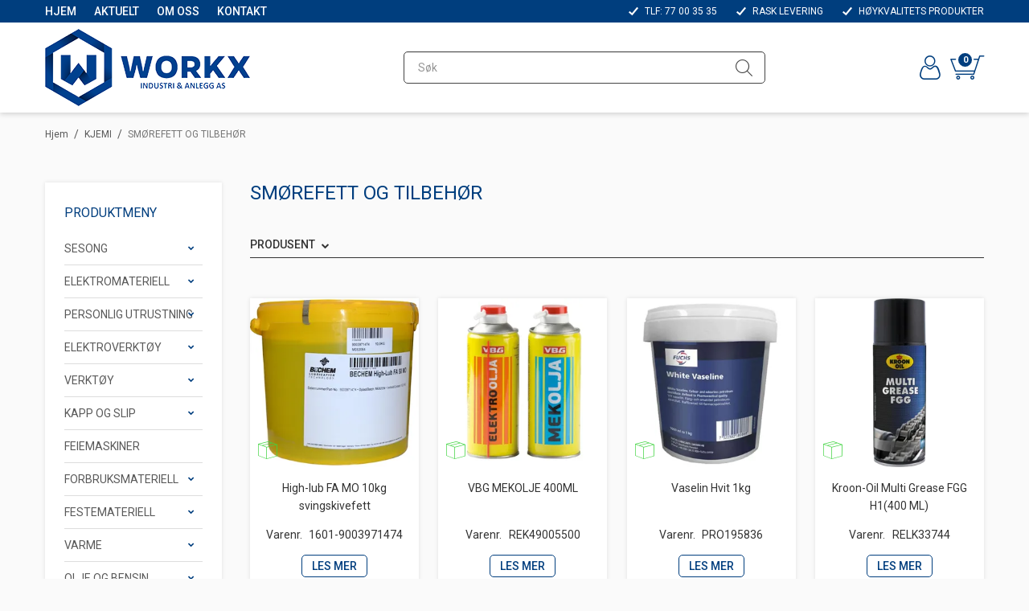

--- FILE ---
content_type: text/html; charset=utf-8
request_url: https://www.workx.no/kjemi/smorefett-og-tilbehor
body_size: 50504
content:

<!DOCTYPE html>
<html lang="no">
<head>
    <script async type="text/javascript" src="/js/es-module-shims.js?v=19.12.4"></script>
<script type="importmap">{
    "imports": {
        "@floating-ui/core": "/node_modules/@floating-ui/core/dist/floating-ui.core.esm.min.js",
        "@floating-ui/dom": "/node_modules/@floating-ui/dom/dist/floating-ui.dom.esm.min.js",
        "@popperjs/core": "/node_modules/@popperjs/core/lib/index.js",
        "@ungap/custom-elements": "/node_modules/@ungap/custom-elements/index.js",
        "bootstrap/js/src/collapse": "/node_modules/bootstrap/js/src/collapse.js",
        "bootstrap/js/src/dropdown": "/node_modules/bootstrap/js/src/dropdown.js",
        "bootstrap/js/src/popover": "/node_modules/bootstrap/js/src/popover.js",
        "bootstrap/js/src/tab": "/node_modules/bootstrap/js/src/tab.js",
        "bootstrap/js/src/tooltip": "/node_modules/bootstrap/js/src/tooltip.js",
        "gridjs": "/node_modules/gridjs/dist/gridjs.module.js",
        "i18next": "/node_modules/i18next/dist/esm/i18next.js",
        "i18next-resources-to-backend": "/node_modules/i18next-resources-to-backend/dist/esm/index.js",
        "lit-html": "/node_modules/lit-html/lit-html.js",
        "lit-html/directives/live": "/node_modules/lit-html/directives/live.js",
        "lit-html/directives/ref": "/node_modules/lit-html/directives/ref.js",
        "lit-html/directives/repeat": "/node_modules/lit-html/directives/repeat.js",
        "lit-html/directives/unsafe-html": "/node_modules/lit-html/directives/unsafe-html.js",
        "qr-scanner": "/node_modules/qr-scanner/qr-scanner.min.js"
    },
    "scopes": {}
}</script>
<script type="text/javascript">(function(w){w.currencyFormat={"s":"NOK","d":2,"ds":",","gs":" ","p":2,"ex":1.000000000000000000};w.globalSettings={"enableResponsiveFeatures":true,"showBuyFeedbackPopup":false,"enableMPEF":true,"enableFrontEndEditing":false,"language":3,"CountryCode":"NO","showShoppingHistory":false,"showConfirmUserDetailsPopup":false,"showFreeShipingOfferPopup":true,"freeShippingMessageSettings":null,"activeCurrencyCode":"NOK","siteCurrencyCode":"NOK","version":"19.12.4","locale":"nb-NO","twoLetterLocale":"nb","twoLetterLocaleFallBacks":["nb","nn","no","en"],"displayPricesIncludingVat":false};w.searchUrl="/sok?s=";w.TopFormText={"cookiePolicy":"Cookie Policy","privacyPolicy":"personvernerklæring","understand":"Jeg forstår","toggleSubMenu":"Åpne/lukke undermeny","changedAgreementsMessage":"Policy er endret. Ved å bruke våre tjenester godtar du endringene i","intialAgreementsMessage":"Ved å bruke våre tjenester godtar du","readItCarefully":"Please read it carefully.","and":"og","bySubscribingYouAgree":"Ved å melde deg på nyhetsbrev godtar du vår","subscribeToNewsletter":"Nyhetsbrevpåmelding, vennligst les vår","newsletters":"Nyhetsbrev","accept":"Jeg aksepterer","decline":"Jeg avslår","newsletterRegisterSuccess":"Du er nå påmeldt nyhetsbrev","newsletterRegisterError":"Du er ikke påmeldt nyhetsbrev","downloadMyPersonalData":"Last ned mine persondata i portabelt format:","formatNotSpecified":"Format er ikke spesifisert","myPersonalData":"mine persondata","personalData":"persondata","downloadPersonalDataError":"En feil oppsto ved nedlasting av persondata","addMeAsNewsletterRecipient":"Legg meg til som nyhetsbrevmottaker, vennligst les vår","yes":"Ja","no":"Nei","select":"Velg...","nameButtonSubscribe":"Abonnere","nameButtonUnsubscribe":"Avslutt abonnement","SubscribeSuccess":"Abonnementet er fullført","UnsubscribeSuccess":"Avmelding fullført","agreementsThirdPartyUsageMsg":"Partnerne våre samler inn opplysninger og bruker informasjonskapsler for måling og personlig tilpasning av annonser.","helpIcon":"Hjelp ikonet","Share_by":"Del med","More_sharing_options":"Flere alternativer for deling","textprivacyPolicy":"Ved å melde deg på vårt nyhetsbrev godtar du vår"};w.isPostBack=function(){return false;};w.BasePageID=2951;w.BaseItemID=0;w.productGroupsRootPageId=373;w.LanguageID=3;window.process = {env: {NODE_ENV: 'production'}};})(window);</script>
<link type="application/rsd+xml" rel="edituri" title="RSD" href="/rsd.ashx?pageId=2951" />
<link rel="canonical" href="https://www.workx.no/kjemi/smorefett-og-tilbehor" />
<meta property="og:title" content="SM&#216;REFETT OG TILBEH&#216;R - WORKX"/>
<meta property="og:image" content="https://www.workx.no/image/standardmappe-uni/fer261002.jpg?alt=webp&amp;v=637659141151330000"/>
<meta property="og:url" content="https://www.workx.no/kjemi/smorefett-og-tilbehor"/>
<meta property="og:type" content="website"/>

<link href='//fonts.googleapis.com/css?family=Roboto:100,300,400,400italic,500,700,700italic' rel='stylesheet' type='text/css'>
    <script type="text/javascript">document.cookie='resolution='+Math.max(screen.width,screen.height)+("devicePixelRatio" in window ? ","+devicePixelRatio : ",1")+'; path=/';</script>
    <title>SM&#216;REFETT OG TILBEH&#216;R - WORKX</title>
    <meta name="Author" content="WORKX - Industri & Anlegg" />
    <meta http-equiv="content-type" content="text/html; charset=utf-8" />
    <meta content="" name="description" />
    <link rel="shortcut icon" type="image/vnd.microsoft.icon" href="/theme/img/favicon.ico" />
    <!-- Root variable, used to define root in javascripts -->
    <script type="text/javascript">var R = '/';</script>
    <meta name="viewport" content="initial-scale=1,width=device-width">
    <!-- Global javascripts -->
    <script type="text/javascript" src="/js/global.js"></script>
    <!-- Required resources (Usually scripts required by a control) -->
    <script type="text/javascript" src="/js/pubsub.min.js?v=19.12.4"></script><!--[if lt IE 9]><script type="text/javascript" src="/js/jquery-1.11.3.min.js"></script><script type="text/javascript" src="/js/jquery-migrate-1.2.1.min.js"></script><![endif]--><!--[if gte IE 9]><!--><script type="text/javascript" src="/js/jquery-2.1.4.min.js?v=19.12.4"></script><!--<![endif]--><script type="text/javascript">jQuery.noConflict();</script><script type="text/javascript" src="/js/unorm.min.js?v=19.12.4"></script><script type="text/javascript" src="/js/underscore-min.js?v=19.12.4"></script><script type="text/javascript" src="/js/jquery.plugins.min.js?v=19.12.4"></script><script src="/js/fancybox-3/jquery.fancybox.min.js?v=19.12.4" type="text/javascript"></script><link href="/js/fancybox-3/jquery.fancybox.min.css?v=19.12.4" rel="stylesheet" type="text/css"><script src="/js/jquery.easing-1.3.pack.js?v=19.12.4" type="text/javascript"></script><script src="/js/jquery.mousewheel-3.0.6.pack.js?v=19.12.4" type="text/javascript"></script><link href="/js/flexslider.min.css?v=19.12.4" type="text/css" rel="stylesheet"><script src="/js/jquery.flexslider.min.js?v=19.12.4" type="text/javascript"></script><script src="/js/multilevelmenu2.min.js?v=19.12.4" type="text/javascript"></script><link rel="stylesheet" href="/js/jquery-ui-1.11.4/jquery-ui.min.css?v=19.12.4"><script type="text/javascript" src="/js/jquery-ui-1.11.4/jquery-ui.min.js?v=19.12.4"></script><script type="text/javascript" src="/startup/js/jquery-ui-timepicker-addon.min.js?v=19.12.4"></script><script type="text/javascript" src="/startup/js/jquery.ui.datepicker-no.js?v=19.12.4"></script><script type="text/javascript">jQuery.widget.bridge("jqtooltip", jQuery.ui.tooltip);</script><script src="/js/jquery.easytabs.min.js?v=19.12.4" type="text/javascript"></script><script src="/js/linkimagelist2.min.js?v=19.12.4" type="text/javascript"></script><script type="text/javascript" src="/js/jquery.qtip.min.js?v=19.12.4"></script><script type="text/javascript" src="/js/jquery.validate-1.11.1.min.js?v=19.12.4"></script><script type="text/javascript" src="/js/mosoft.estore.min.js?v=19.12.4"></script><script type="text/javascript" src="/js/require.min.js?v=19.12.4"></script><script type="text/javascript" src="/js/noty/packaged/jquery.noty.packaged.min.js?v=19.12.4"></script><script type="text/javascript" src="/js/jquery.blockUI.min.js?v=19.12.4"></script><script type="text/javascript" src="/js/jquery.twbsPagination.min.js?v=19.12.4"></script><script type="text/javascript" src="/js/main.min.js?v=19.12.4"></script><script src="/js/recaptcha-handler.min.js?v=19.12.4"></script><script src="https://www.google.com/recaptcha/api.js?onload=recaptcha_onload&render=explicit&v=19.12.4" async="" defer=""></script><script src="/js/cms/main.js?v=19.12.4"></script><script src="/js/recaptcha2-invisible.min.js?v=19.12.4"></script><script src="/js/lazysizes/lazysizes.min.js?v=19.12.4" async=""></script><link href="/Parts/Views/Product/ProductList/templates/default.html.css" type="text/css" rel="stylesheet" />
    <!-- CSS -->
    <link rel="stylesheet" href="/js/outdatedbrowser/outdatedbrowser.min.css">
    <link href="/templates/css/font-awesome.min.css" rel="stylesheet" />
    <link href="/theme/css/uni-styles.css?v=25.04.2025" type="text/css" rel="stylesheet" />

    

    <!-- Google Tag Manager -->
    <script>(function(w,d,s,l,i){w[l]=w[l]||[];w[l].push({'gtm.start':
    new Date().getTime(),event:'gtm.js'});var f=d.getElementsByTagName(s)[0],
    j=d.createElement(s),dl=l!='dataLayer'?'&l='+l:'';j.async=true;j.src=
    'https://www.googletagmanager.com/gtm.js?id='+i+dl;f.parentNode.insertBefore(j,f);
    })(window,document,'script','dataLayer','GTM-NGD6VQB');</script>
    <!-- End Google Tag Manager -->


    
</head>
<body id="holder-2951"  class="page-prod-list holder-2951 item-0 anonymous">
    

<!-- Google Tag Manager (noscript) -->
<noscript><iframe src="https://www.googletagmanager.com/ns.html?id=GTM-NGD6VQB"
height="0" width="0" style="display:none;visibility:hidden"></iframe></noscript>
<!-- End Google Tag Manager (noscript) -->
<div id="fb-root"></div>
<script>(function(d, s, id) {
  var js, fjs = d.getElementsByTagName(s)[0];
  if (d.getElementById(id)) return;
  js = d.createElement(s); js.id = id;
  js.src = "//connect.facebook.net/nb_NO/sdk.js#xfbml=1&version=v2.7";
  fjs.parentNode.insertBefore(js, fjs);
}(document, 'script', 'facebook-jssdk'));</script>
<form method="post" action="/kjemi/smorefett-og-tilbehor" id="Webdoc">
<div class="aspNetHidden">
<input type="hidden" name="__VIEWSTATE" id="__VIEWSTATE" value="2lcq4aAk7v0uIWfWhkDUvaSAQM8fPlNZwb8n1B/Om/zsDh5KRWrx0gW8N2DQSpuT2DzMRP4tZr4FPef2TaXxKhVjkFLGlBNSwfzoQLZdCe5UfwZ0yFOKdZBfnho6cPSq54g71PKuwAAhU8J481cd9o7jp2gghc8pzLQPTnWHSeZ1g+H/xNEFnwJE3bqoPODlA7OjUjTJV10BTRHG600XTE9at+mWjW/RPydGplTH8qme1sTf9treFw6kJ+BnbemdA4N7OONpwshVBAZXDlm/Fjl4thiaG4qNJIgUosGURVAqPfP9BgfU+CHB5/ATCqxiSt9weWBi/vwQIJkV3TX+PtzohUIZh/o+XeL1b2xoYBJ0L8/rXJsFe3vGJkZ5MLYT6YcF41UpLRl2nDBOFjUxH3ubqSkEgpUrP8I1S9BLmrYm54D507eM9IPzwTP9oUzTVemOKeq5qGlYWmCq4DxPEq/ET9Xh0n5se1rlFWi8j3JLfegqAR0h/Fg+8NcJC8Gn4YjtFWpfc6CIofs0/[base64]/[base64]/DeSQ6npxYB8k54zXZkmRCKXKocS+07074ifF57vO0etzNq+tbjD7ucQGZkLYBbfLHhXGz3FvGHegGWIXsULPy/55Xv2E0IYqG9vqW9x0mjGq/HprmkPP68LG8a/rVGlFSPXovDM7NdZTaU6Q7RNSjJj2hCq1+UQ08CPqbl5zMqFs7xUUuF53LZH8hv9yI27FvzK36SIMR3dG6SG0HIoSlsbttJIiO+aYZ7PNraAOfbDxXu3HKgOSbaZ+KXoGfr5tWt8FxzUuRWzWh6z64NLxbqfvy9RCmRYbpgrorr6lCMPmstzy86It5Uy+y7V8eF/UQQbTCWsGDe/hPgGN6sLU+k3ao4T6t1uB7NmzK8LYVcVgcet9z/36CPldW/gdlcql/zHdLHoY/6LspsMHFDmCLcyLn4MmKuloHoU8lD+susrzqQ5BkCER0lQkJdU2ZLkRwfB6PXt1n2c6vCR/[base64]/bPQ6xVSSGZVg17Vzwoxv4JSGvlEt/THLKhhEtjHVy9E2fJaVSdxdMHwxOiyhn0sHOwLiI+QjxM9+HoKpt0As9fik5rIwGB8NjI7NiGEsW3bylby3uzxT0KX+Mo567B9ORKqCMgdEvE5hW+cC4qxVUfbhMOcBAMnXt8W0XL4Wyaet14g7FZLRQ4DVkhppxQNR0ZYi/cFdGtrbIvBFCLeGS7LVhZkMLq+62OnOkcvVFb7rS+mPxzvIY6Oi4s3oHVArPTFTkDvUCqVpvgJ7INSjKfP2rcmk77xkBcLRev4iFU7qdEZASFyy4DFWqJzTx4XG8eL8BRhZS5lRAm1rY+SMz9g2QkG4K/qTD4F6uu28EU+ODl6kua12oH3SDQITWOr/Rk03LtepT4v0vOCkCVCH56ZYBG85U9nFvztPy96YVQATDXoENgwuuuE3O6vYB2NzBGrCheFZf2GZcBYU7gCC/Mz8bqrk/lFqxwkU5luEvhfXxkAfBwYtKO5zokoEAlsnTU/oEFgDR5MXk6uFbKSleEv5zslebaOBTAhgQJ7SIjdEDRXbbgGRyjTodoRlgU4vnjbIUY/Xy2iZuVqyOb3vAJtvC1MjAXRc/+apUqQSu5lF/1IO/HgCK9B+mgdWKnauzP5MbETZBV5SHV0Q5HEm8s+xa7k0Hv+gq0YJxLSrAITG4kfphoqybeQaRwkrLud+im2KL5A+ukZ0qz4Xj0UQWBulzE27qblzjvp2q1suOlUsO+L80kRgpGwBo/Vw/O2szAe9rCOjXN/avpYq0rad45/aP+lX7VdH0EDnfFe90o/9PWu2TnRtpLRVcjPOLvkeU+JU+iWnVyBAtLMsB1NrZV2CZBx6GwfaMQWP+FkMP+SKXT//F9pzXcg/[base64]//sJR4Mqk6pKFkhyC7bwihM91jrCsHQ203MdXpu3Ulk/mKh2oWV573zn7z8SVPM853z8r/VT/3QtpjfLRwmIO4D3Ci7CWnju7RPSf7FynayKflqLbjVS/LqjwkNKCfqNbiXOxdEx4BlEbNA4TaznskZnkVKBzX+8sSrkGLLcGNNa2KnTWCKWtecp8rBC+fu0SJju+l5fRqqODCD3pUHHlNf2bvCnqMUDWgfsWhWt/XkI5kQgc6sQYXGqTq0s3NOCV8fczzoVF5c/iv2Ytpe48zhD6zGABZZz7njoAEQ5w1sto6efhwgWo/FG8YYJHpgHV9PXy0TMdkspEcjZqlIgaHrxGhcg8fqAFzNxdv/P9YviKW4pvM9TY6YUa/At7iDLIovFvAJEtUStGRyF3V1DjBQOxNc124mBEIcpQm55tVZwDU3uqPYCkh+5/iM/VmNZF5jzAxYL/[base64]/ouGBaY0DO1wjsNJRO4bwpouj6RlSlQLesH8p/KoLltdUK2KdNBeotFqT2bZ5qX92DfhZu1f/K/y95K1z0HLsPAWfmR1QOD+ONvd6aykBiVcxXg8yY3ZFqYbyuWxXC/A/LPdN4PosuoIglXoYRb7XvPGSfrIkMDPZjLDM1qp/cS33uNtpwwo4MldPeVde65mJAy+t7t/FnUFjvuZj06UgnTctomGvNcGNUl7rkYurvbh+tgCpY/cxDZSdCJU8Ea5wREuhHMEOLmLNB+VRs8qwDUyckJiRl2lqrhY3IYY2V8aYTiERKX2tgYMim1RmJtmxQWkmHAdvZn2zOkwszgLDcNxi9oN1Qg2FZLO0TKGb0Cqtj3bjwdWOJ/g8s/jTtfWYCf5BZIFmv292MnE62QpgbKgAYbaOXzwN4hjNcuWPj6oZs212/Uyaz62Pjl7xhbFI22aNfMt3CC345khKCGC3/wKKa32Oz8+F8VbztTQ+jogCHWKTwbjqE5Y9ipDXPrJEU1sHGYNzVXc+vuso3IFcJEyFbH8Zbf6jECsYAyeRE8BRfwb0EPxFXDc8eTifC/koGxAi/dIVg6RxWCLW/pggSw4ZUE1O9zm5gQkP+JdwdX/0HhDT7r75Ja6U0Njd29ToNzkDQ+CLk9ZCfkCqFdToLxk7Cc6wtLBHGzVOoX/4sj0EhRjKsNqpsyIdiS/a0LbVMvsjezufXlVQQAq2WTYoi3zmrO/c3a+hkPsAmBI9tAThDjLQFiQ6ChelaKybNHWK3oRpfzDQ/wnI22gHHIfdsqmrRkrkutaEOtjd1m2MV/9Hm7rJo5+30PLHuIL8cKMCzWK8ssPsO40gWwSQHluAem5+1wwlxsOgTjzZku3wc1hELZngMb96gnD+yA0QDGaan2oWDeTGhzXrtnSS3wStzC3M29ReX0Es1u/S9v5v22WANImdL0/rS3f+hPhetO4b6XUppvUXNIaSjfYKfGkcgfsP8KaQqgBUj1LGYaUoyqIqjdcVKxboNMOBnHOxZdfSKNhcyB04K7GeGBdFKzKlzVlUeYnta/kN5VvXbFb2AEsvCW+cbgx9F8IqW80vikIQFGWmwgck1U7o6iYePcuA8j4qNFDAIsUyRaGheKooTO7CEfVU=" />
</div>

<script type="text/javascript">
//<![CDATA[
var theForm = document.forms['Webdoc'];
if (!theForm) {
    theForm = document.Webdoc;
}
function __doPostBack(eventTarget, eventArgument) {
    if (!theForm.onsubmit || (theForm.onsubmit() != false)) {
        theForm.__EVENTTARGET.value = eventTarget;
        theForm.__EVENTARGUMENT.value = eventArgument;
        theForm.submit();
    }
}
//]]>
</script>


<script src="/WebResource.axd?d=pynGkmcFUV13He1Qd6_TZAkw-YJWvgofCc4BR8-MVKPDU5N9k5cgWROPW6RTuqJJLqVBWQ2&amp;t=638901608248157332" type="text/javascript"></script>


    

    <div id="root">
        
        <header id="header-desktop" class="site-header site-header-desktop js-site-header hidden-xs hidden-sm" data-scroll-threshold="181" data-original-height="181">
            
                <div class="site-header-desktop__top-line">
                    <div class="container">
                        <div class="site-header-desktop__top-line-inner-container flex flex-between flex-item-center">
                            

    <div class="ProductMenu Menu site-horizontal-menu products-menu-desktop Expandable">
        <ul class="MiddleBox Level-1 clearfix">
                <li class="Item-1 Page NoToggle">


        

        <a href="/" class="Name" >Hjem</a>
        
    </li>
    <li class="Item-2 Page NoToggle">


        

        <a href="/aktuelt" class="Name" >Aktuelt</a>
        
    </li>
    <li class="Item-3 Page Expandable">


            <a href="#" class="Toggle"  aria-label="&#197;pne/lukke undermeny"></a>
        

        <a href="/om-oss" class="Name" >Om oss</a>
        
            <ul class="Level-2 clearfix">
                    <li class="Item-1 Page NoToggle">


        

        <a href="/kontakter" class="Name" >Kontakter</a>
        
    </li>

            </ul>
    </li>
    <li class="Item-4 Page NoToggle">


        

        <a href="/kontakt" class="Name" >Kontakt</a>
        
    </li>

        </ul>
    </div>

                            
                                <div class="site-header-desktop__why-buy site-why-buy"><ul>
<li>TLF: 77 00 35 35</li>
<li>RASK LEVERING</li>
<li>H&Oslash;YKVALITETS PRODUKTER</li>
</ul></div>
                            
                        </div>
                    </div>
                </div>
            
            <div class="site-header-desktop__middle-line">
                <div class="container">
                    <div class="site-header-desktop__middle-line-inner-container flex flex-between flex-item-center">
                        <div class="site-header-desktop__left-pane flex flex-item-center">
                            <a class="site-header-desktop__logo" href="/" title="WORKX">
                                <img src="/theme/img/site-logo.png" alt="WORKX" title="WORKX" class="site-header-desktop__logo-img img-responsive"/>
                            </a>
                        </div>
                        



<div class="smart-search" id="SmartSearch_SmartSearch">
    <input inputmode="search" class="smart-search__input form-control js-typeahead" type="text" placeholder="S&#248;k" value="" autocomplete="off" aria-label="S&#248;k" />
    <button class="smart-search__btn" title="S&#248;k" tabindex="-1"><i class="fa fa-search"></i></button>
</div>


                        <div class="site-header-desktop__right-pane flex flex-item-center flex-item-center">
                            <div class="flex">
                                
    <div class="profile-quick-menu" id="MyPageMenu">

        <a class="profile-quick-menu__btn" onclick="return false;" href="javascript:void(0);"><em class="profile-quick-menu__un-user un-user"></em><span>Min side</span><em class="profile-quick-menu__un-chevron-down un-chevron-down"></em></a>
        <ul class="profile-quick-menu__dropdown clearfix">

                <li class="Item-1 Page NoToggle">


        

        <a href="/min-side/registrering-profil" class="Name" >Registrering</a>
        
    </li>


                    <li>
                        <a href="/login?ret=%2fkjemi%2fsmorefett-og-tilbehor"><em class="fa fa-lock"></em> Logg inn</a>
                    </li>


        </ul>

        <script type="text/javascript">(function ($, vars) {
    var vars = {"ControlID":"MyPageMenu","Expandable":false};
    $(function () {

        var classes = {
            menu:                'profile-quick-menu',
            menuActive:          'profile-quick-menu_active',

            btn:                 'profile-quick-menu__btn',

            dropdown:            'profile-quick-menu__dropdown',

            chevronDown:         'profile-quick-menu__un-chevron-down',
            chevronDownActive:   'profile-quick-menu__un-chevron-down_active',
        };

        $('#' + vars.ControlID)
            .on('click', '.' + classes.btn, function (e) {
                e.preventDefault();
                $TargetProfileQuickMenu = $(e.target).closest('.' + classes.menu);
                $TargetProfileQuickMenu
                    .find('.' + classes.dropdown)
                        .slideToggle('fast')
                        .end()
                    .toggleClass(classes.menuActive)
                    .find('.' + classes.chevronDown)
                        .toggleClass(classes.chevronDownActive);
            });
    });
})(jQuery);</script>

    </div>

                                

<div class="SiteCartPanel LeftIconAlign" id="newSiteCart_SiteCartMainPanel">

            <div class="LoginRegisterPanel">
                <a href="/login?ret=%2fkjemi%2fsmorefett-og-tilbehor" class="LoginLink">Logg inn</a>
                <a href="/min-side/registrering-profil?ret=%2fkjemi%2fsmorefett-og-tilbehor" class="RegisterLink">Registrer deg</a>
            </div>

        <a href="/handlekurv" class="ShowCartLink js-show-cart-link">

            <div class="SiteCartIcon"></div>

            <div class="ShoppingListPanel empty">

                    <span class="ShowCartTxt NotEmptyCart">Vis handlekurv</span>
                    <span class="ShowCartTxt EmptyCart">Handlekurven er tom</span>

                <span class="ProdCount">0</span>

                                                    <div class="TotalPriceContainer">
                        <span class="TotalPriceText">Total sum:</span>
                        <span class="TotalPrice notranslate">kr 0,00</span>
                            <span class="TotalPriceVat">Eks. MVA</span>
                    </div>
            </div>
        </a>


        <div class="PopupContainer hidden js-site-cart-popup"></div>

    <input type="hidden" class="js-refreshHash" value="" />
    

    
    
    
</div>

                            </div>
                        </div>
                    </div>
                </div>
            </div>
        </header>

        
        <header id="header-mobile" class="site-header site-header-mobile js-site-header hidden-md hidden-lg" data-scroll-threshold="56" data-original-height="56">
            <div class="container-fluid">
                <div class="site-header-mobile__inner-container flex flex-between flex-item-center">
                    <div class="site-header-mobile__left-pane flex flex-self-stretch">
                        <button class="site-header-mobile__toggle-underheader-btn site-header-mobile__toggle-underheader-btn_menu js-toggle-underheader-btn" type="button" data-toggle="collapse" href="#collapsableUnderheader" aria-expanded="false" aria-controls="collapsableUnderheader"></button>
                        <button class="site-header-mobile__toggle-underheader-btn site-header-mobile__toggle-underheader-btn_search js-toggle-underheader-btn" type="button" data-toggle="collapse" href="#collapsableUnderheader" aria-expanded="false" aria-controls="collapsableUnderheader"></button>
                    </div>

                    <div class="site-header-mobile__middle-pane flex flex-center">
                        <a class="site-header-mobile__logo" href="/" title="WORKX">
                            <img src="/theme/img/site-logo.png" alt="WORKX" title="WORKX" class="site-header-mobile__logo-img img-responsive"/>
                        </a>
                    </div>

                    <div class="site-header-mobile__right-pane flex flex-right flex-self-stretch">
                        
    <div class="profile-quick-menu" id="MyPageMenu2">

        <a class="profile-quick-menu__btn" onclick="return false;" href="javascript:void(0);"><em class="profile-quick-menu__un-user un-user"></em><span>Min side</span><em class="profile-quick-menu__un-chevron-down un-chevron-down"></em></a>
        <ul class="profile-quick-menu__dropdown clearfix">

                <li class="Item-1 Page NoToggle">


        

        <a href="/min-side/registrering-profil" class="Name" >Registrering</a>
        
    </li>


                    <li>
                        <a href="/login?ret=%2fkjemi%2fsmorefett-og-tilbehor"><em class="fa fa-lock"></em> Logg inn</a>
                    </li>


        </ul>

        <script type="text/javascript">(function ($, vars) {
    var vars = {"ControlID":"MyPageMenu2","Expandable":false};
    $(function () {

        var classes = {
            menu:                'profile-quick-menu',
            menuActive:          'profile-quick-menu_active',

            btn:                 'profile-quick-menu__btn',

            dropdown:            'profile-quick-menu__dropdown',

            chevronDown:         'profile-quick-menu__un-chevron-down',
            chevronDownActive:   'profile-quick-menu__un-chevron-down_active',
        };

        $('#' + vars.ControlID)
            .on('click', '.' + classes.btn, function (e) {
                e.preventDefault();
                $TargetProfileQuickMenu = $(e.target).closest('.' + classes.menu);
                $TargetProfileQuickMenu
                    .find('.' + classes.dropdown)
                        .slideToggle('fast')
                        .end()
                    .toggleClass(classes.menuActive)
                    .find('.' + classes.chevronDown)
                        .toggleClass(classes.chevronDownActive);
            });
    });
})(jQuery);</script>

    </div>

                        

<div class="SiteCartPanel LeftIconAlign" id="SiteCart2_SiteCartMainPanel">


        <a href="/handlekurv" class="ShowCartLink js-show-cart-link">

            <div class="SiteCartIcon"></div>

            <div class="ShoppingListPanel empty">

                    <span class="ShowCartTxt NotEmptyCart">Vis handlekurv</span>
                    <span class="ShowCartTxt EmptyCart">Handlekurven er tom</span>

                <span class="ProdCount">0</span>

                                                    <div class="TotalPriceContainer">
                        <span class="TotalPriceText">Total sum:</span>
                        <span class="TotalPrice notranslate">kr 0,00</span>
                            <span class="TotalPriceVat">Eks. MVA</span>
                    </div>
            </div>
        </a>



    <input type="hidden" class="js-refreshHash" value="" />
    

    
    
    
</div>

                    </div>
                </div>
            </div>
        </header>

        
        <div class="site-underheader">
            <div class="site-underheader__compensator"></div>
            <div class="site-underheader__container hidden-md hidden-lg collapse js-site-underheader-container" id="collapsableUnderheader">
                <div class="container-fluid">
                    

<div id="SearchMob_search" class="SearchMob site-search">
    <input type="search" class="SearchMob__input site-search__input js-SearchMob-input" id="SearchMob_input" placeholder="S&#248;k" autocomplete="section-search" aria-label="S&#248;k" />
    <button type="button" class="SearchMob__btn site-search__btn js-SearchMob-btn" id="SearchMob_btn" title="Find" tabindex="-1"></button>
</div>


                    

    <div class="ProductMenu2 Menu products-menu-mobile Expandable">
        <ul class="MiddleBox Level-1 clearfix">
                <li class="Item-1 Page Expandable">


            <a href="#" class="Toggle"  aria-label="&#197;pne/lukke undermeny"></a>
        

        <a href="/?PageID=19141" class="Name" >SESONG</a>
        
            <ul class="Level-2 clearfix">
                    <li class="Item-1 Page NoToggle">


        

        <a href="/?PageID=19250" class="Name" >SOMMER</a>
        
    </li>
    <li class="Item-2 Page NoToggle">


        

        <a href="/sesong/vinter" class="Name" >VINTER</a>
        
    </li>

            </ul>
    </li>
    <li class="Item-2 Page Expandable">


            <a href="#" class="Toggle"  aria-label="&#197;pne/lukke undermeny"></a>
        

        <a href="/?PageID=18557" class="Name" >ELEKTROMATERIELL</a>
        
            <ul class="Level-2 clearfix">
                    <li class="Item-1 Page NoToggle">


        

        <a href="/?PageID=19280" class="Name" >MULTIMETER OG FLUKER</a>
        
    </li>
    <li class="Item-2 Page NoToggle">


        

        <a href="/?PageID=18678" class="Name" >BATTERILADERE OG BOOSTERE</a>
        
    </li>
    <li class="Item-3 Page NoToggle">


        

        <a href="/?PageID=18723" class="Name" >INVERTERE OG OMFORMERE</a>
        
    </li>
    <li class="Item-4 Page Expandable">


            <a href="#" class="Toggle"  aria-label="&#197;pne/lukke undermeny"></a>
        

        <a href="/elektromateriell/kabel" class="Name" >KABEL</a>
        
            <ul class="Level-3 clearfix">
                    <li class="Item-1 Page NoToggle">


        

        <a href="/?PageID=19409" class="Name" >HELE SPOLER</a>
        
    </li>
    <li class="Item-2 Page NoToggle">


        

        <a href="/?PageID=19410" class="Name" >KABEL METERVIS</a>
        
    </li>
    <li class="Item-3 Page NoToggle">


        

        <a href="/?PageID=19477" class="Name" >KOMPLETT KABEL MED KONTAKT</a>
        
    </li>

            </ul>
    </li>
    <li class="Item-5 Page NoToggle">


        

        <a href="/elektromateriell/kabelsko-og-kontakter" class="Name" >KABELSKO OG KONTAKTER</a>
        
    </li>
    <li class="Item-6 Page NoToggle">


        

        <a href="/elektromateriell/diverse-koblingsmateriell" class="Name" >DIVERSE KOBLINGSMATERIELL</a>
        
    </li>
    <li class="Item-7 Page NoToggle">


        

        <a href="/elektromateriell/aggregat" class="Name" >AGGREGAT</a>
        
    </li>
    <li class="Item-8 Page NoToggle">


        

        <a href="/elektromateriell/kabeltrommel-og-ledning" class="Name" >KABELTROMMEL OG LEDNING</a>
        
    </li>
    <li class="Item-9 Page Expandable">


            <a href="#" class="Toggle"  aria-label="&#197;pne/lukke undermeny"></a>
        

        <a href="/elektromateriell/batterier" class="Name" >BATTERIER</a>
        
            <ul class="Level-3 clearfix">
                    <li class="Item-1 Page NoToggle">


        

        <a href="/elektromateriell/batterier/tilbehor" class="Name" >TILBEH&#216;R</a>
        
    </li>
    <li class="Item-2 Page Expandable">


            <a href="#" class="Toggle"  aria-label="&#197;pne/lukke undermeny"></a>
        

        <a href="/elektromateriell/batterier/batterier" class="Name" >BATTERIER</a>
        
            <ul class="Level-4 clearfix">
                    <li class="Item-1 Page NoToggle">


        

        <a href="/?PageID=28534" class="Name" >HUSHOLDNINGSBATTERIER</a>
        
    </li>
    <li class="Item-2 Page NoToggle">


        

        <a href="/elektromateriell/batterier/batterier/fritidsbatterier" class="Name" >FRITIDSBATTERIER</a>
        
    </li>
    <li class="Item-3 Page NoToggle">


        

        <a href="/elektromateriell/batterier/batterier/startbatterier" class="Name" >STARTBATTERIER</a>
        
    </li>
    <li class="Item-4 Page NoToggle">


        

        <a href="/elektromateriell/batterier/batterier/mc-batterier" class="Name" >MC BATTERIER</a>
        
    </li>

            </ul>
    </li>

            </ul>
    </li>

            </ul>
    </li>
    <li class="Item-3 Page Expandable">


            <a href="#" class="Toggle"  aria-label="&#197;pne/lukke undermeny"></a>
        

        <a href="/personlig-utrustning" class="Name" >PERSONLIG UTRUSTNING</a>
        
            <ul class="Level-2 clearfix">
                    <li class="Item-1 Page NoToggle">


        

        <a href="/?PageID=22389" class="Name" >MAT OG DRIKKE BEHOLDERE</a>
        
    </li>
    <li class="Item-2 Page Expandable">


            <a href="#" class="Toggle"  aria-label="&#197;pne/lukke undermeny"></a>
        

        <a href="/personlig-utrustning/arbeidstoy" class="Name" >ARBEIDST&#216;Y</a>
        
            <ul class="Level-3 clearfix">
                    <li class="Item-1 Page Expandable">


            <a href="#" class="Toggle"  aria-label="&#197;pne/lukke undermeny"></a>
        

        <a href="/personlig-utrustning/arbeidstoy/synlighetsklaer" class="Name" >SYNLIGHETSKL&#198;R</a>
        
            <ul class="Level-4 clearfix">
                    <li class="Item-1 Page NoToggle">


        

        <a href="/personlig-utrustning/arbeidstoy/synlighetsklaer/skjorter-og-gensere" class="Name" >SKJORTER OG GENSERE</a>
        
    </li>
    <li class="Item-2 Page NoToggle">


        

        <a href="/personlig-utrustning/arbeidstoy/synlighetsklaer/jakker" class="Name" >JAKKER</a>
        
    </li>
    <li class="Item-3 Page NoToggle">


        

        <a href="/personlig-utrustning/arbeidstoy/synlighetsklaer/bukser" class="Name" >BUKSER</a>
        
    </li>
    <li class="Item-4 Page NoToggle">


        

        <a href="/personlig-utrustning/arbeidstoy/synlighetsklaer/vester" class="Name" >VESTER</a>
        
    </li>
    <li class="Item-5 Page NoToggle">


        

        <a href="/personlig-utrustning/arbeidstoy/synlighetsklaer/kjeledresser" class="Name" >KJELEDRESSER</a>
        
    </li>

            </ul>
    </li>
    <li class="Item-2 Page Expandable">


            <a href="#" class="Toggle"  aria-label="&#197;pne/lukke undermeny"></a>
        

        <a href="/personlig-utrustning/arbeidstoy/vind/kulde" class="Name" >VIND/KULDE</a>
        
            <ul class="Level-4 clearfix">
                    <li class="Item-1 Page NoToggle">


        

        <a href="/personlig-utrustning/arbeidstoy/vind/kulde/jakker" class="Name" >JAKKER</a>
        
    </li>
    <li class="Item-2 Page NoToggle">


        

        <a href="/personlig-utrustning/arbeidstoy/vind/kulde/bukser" class="Name" >BUKSER</a>
        
    </li>
    <li class="Item-3 Page NoToggle">


        

        <a href="/personlig-utrustning/arbeidstoy/vind/kulde/kjeledresser" class="Name" >KJELEDRESSER</a>
        
    </li>

            </ul>
    </li>
    <li class="Item-3 Page Expandable">


            <a href="#" class="Toggle"  aria-label="&#197;pne/lukke undermeny"></a>
        

        <a href="/personlig-utrustning/arbeidstoy/regntoy" class="Name" >REGNT&#216;Y</a>
        
            <ul class="Level-4 clearfix">
                    <li class="Item-1 Page NoToggle">


        

        <a href="/personlig-utrustning/arbeidstoy/regntoy/jakker" class="Name" >JAKKER</a>
        
    </li>
    <li class="Item-2 Page NoToggle">


        

        <a href="/personlig-utrustning/arbeidstoy/regntoy/bukser" class="Name" >BUKSER</a>
        
    </li>
    <li class="Item-3 Page NoToggle">


        

        <a href="/personlig-utrustning/arbeidstoy/regntoy-2" class="Name" >REGNSETT</a>
        
    </li>

            </ul>
    </li>
    <li class="Item-4 Page NoToggle">


        

        <a href="/personlig-utrustning/arbeidstoy/flammehemmende" class="Name" >FLAMMEHEMMENDE</a>
        
    </li>
    <li class="Item-5 Page Expandable">


            <a href="#" class="Toggle"  aria-label="&#197;pne/lukke undermeny"></a>
        

        <a href="/personlig-utrustning/arbeidstoy/haandverk-industri-og-service" class="Name" >H&#197;NDVERK, INDUSTRI OG SERVICE</a>
        
            <ul class="Level-4 clearfix">
                    <li class="Item-1 Page NoToggle">


        

        <a href="/personlig-utrustning/arbeidstoy/haandverk-industri-og-service/haandverksbukser" class="Name" >H&#197;NDVERKSBUKSER</a>
        
    </li>
    <li class="Item-2 Page NoToggle">


        

        <a href="/personlig-utrustning/arbeidstoy/haandverk-industri-og-service/industri-servicebukser" class="Name" >INDUSTRI &amp; SERVICEBUKSER</a>
        
    </li>
    <li class="Item-3 Page NoToggle">


        

        <a href="/personlig-utrustning/arbeidstoy/haandverk-industri-og-service/jakker" class="Name" >JAKKER</a>
        
    </li>
    <li class="Item-4 Page NoToggle">


        

        <a href="/personlig-utrustning/arbeidstoy/haandverk-industri-og-service/kjeledresser" class="Name" >KJELEDRESSER</a>
        
    </li>
    <li class="Item-5 Page NoToggle">


        

        <a href="/personlig-utrustning/arbeidstoy/haandverk-industri-og-service/annet" class="Name" >ANNET</a>
        
    </li>

            </ul>
    </li>
    <li class="Item-6 Page Expandable">


            <a href="#" class="Toggle"  aria-label="&#197;pne/lukke undermeny"></a>
        

        <a href="/personlig-utrustning/arbeidstoy/skjorte-genser-og-hettejakke" class="Name" >SKJORTE, GENSER OG HETTEJAKKE</a>
        
            <ul class="Level-4 clearfix">
                    <li class="Item-1 Page NoToggle">


        

        <a href="/personlig-utrustning/arbeidstoy/skjorte-genser-og-hettejakke/skjorter" class="Name" >SKJORTER</a>
        
    </li>
    <li class="Item-2 Page NoToggle">


        

        <a href="/personlig-utrustning/arbeidstoy/skjorte-genser-og-hettejakke/gensere" class="Name" >GENSERE</a>
        
    </li>
    <li class="Item-3 Page NoToggle">


        

        <a href="/personlig-utrustning/arbeidstoy/skjorte-genser-og-hettejakke/jakke/hettejakker" class="Name" >JAKKE/HETTEJAKKER</a>
        
    </li>

            </ul>
    </li>
    <li class="Item-7 Page Expandable">


            <a href="#" class="Toggle"  aria-label="&#197;pne/lukke undermeny"></a>
        

        <a href="/personlig-utrustning/arbeidstoy/mellomplagg-og-undertoy" class="Name" >MELLOMPLAGG OG UNDERT&#216;Y</a>
        
            <ul class="Level-4 clearfix">
                    <li class="Item-1 Page NoToggle">


        

        <a href="/personlig-utrustning/arbeidstoy/mellomplagg-og-undertoy/fleece" class="Name" >FLEECE</a>
        
    </li>
    <li class="Item-2 Page NoToggle">


        

        <a href="/personlig-utrustning/arbeidstoy/mellomplagg-og-undertoy/overdel" class="Name" >OVERDEL</a>
        
    </li>
    <li class="Item-3 Page NoToggle">


        

        <a href="/personlig-utrustning/arbeidstoy/mellomplagg-og-undertoy/stillongs" class="Name" >STILLONGS</a>
        
    </li>
    <li class="Item-4 Page NoToggle">


        

        <a href="/personlig-utrustning/arbeidstoy/mellomplagg-og-undertoy/sokker" class="Name" >SOKKER</a>
        
    </li>

            </ul>
    </li>
    <li class="Item-8 Page NoToggle">


        

        <a href="/personlig-utrustning/arbeidstoy/shorts" class="Name" >SHORTS</a>
        
    </li>
    <li class="Item-9 Page NoToggle">


        

        <a href="/personlig-utrustning/arbeidstoy/hodeplagg" class="Name" >HODEPLAGG</a>
        
    </li>
    <li class="Item-10 Page NoToggle">


        

        <a href="/personlig-utrustning/arbeidstoy/tilbehor" class="Name" >TILBEH&#216;R</a>
        
    </li>

            </ul>
    </li>
    <li class="Item-3 Page Expandable">


            <a href="#" class="Toggle"  aria-label="&#197;pne/lukke undermeny"></a>
        

        <a href="/personlig-utrustning/sko" class="Name" >SKO</a>
        
            <ul class="Level-3 clearfix">
                    <li class="Item-1 Page NoToggle">


        

        <a href="/?PageID=23316" class="Name" >GUMMI ST&#216;VLER</a>
        
    </li>
    <li class="Item-2 Page NoToggle">


        

        <a href="/personlig-utrustning/sko/lav-sko" class="Name" >LAV SKO</a>
        
    </li>
    <li class="Item-3 Page NoToggle">


        

        <a href="/personlig-utrustning/sko/halvhoy-sko" class="Name" >HALVH&#216;Y SKO</a>
        
    </li>
    <li class="Item-4 Page NoToggle">


        

        <a href="/personlig-utrustning/sko/hoy-sko" class="Name" >H&#216;Y SKO</a>
        
    </li>
    <li class="Item-5 Page NoToggle">


        

        <a href="/personlig-utrustning/sko/sandal/klogg" class="Name" >SANDAL/KLOGG</a>
        
    </li>
    <li class="Item-6 Page NoToggle">


        

        <a href="/personlig-utrustning/sko/sko-uten-vern" class="Name" >SKO UTEN VERN</a>
        
    </li>
    <li class="Item-7 Page NoToggle">


        

        <a href="/personlig-utrustning/sko/tilbehor" class="Name" >TILBEH&#216;R</a>
        
    </li>

            </ul>
    </li>
    <li class="Item-4 Page Expandable">


            <a href="#" class="Toggle"  aria-label="&#197;pne/lukke undermeny"></a>
        

        <a href="/personlig-utrustning/hansker" class="Name" >HANSKER</a>
        
            <ul class="Level-3 clearfix">
                    <li class="Item-1 Page NoToggle">


        

        <a href="/personlig-utrustning/hansker/kjemibeskyttelse" class="Name" >KJEMIBESKYTTELSE</a>
        
    </li>
    <li class="Item-2 Page NoToggle">


        

        <a href="/personlig-utrustning/hansker/montering" class="Name" >MONTERING</a>
        
    </li>
    <li class="Item-3 Page NoToggle">


        

        <a href="/personlig-utrustning/hansker/arbeidshanske" class="Name" >ARBEIDSHANSKE</a>
        
    </li>
    <li class="Item-4 Page NoToggle">


        

        <a href="/personlig-utrustning/hansker/vinter" class="Name" >VINTER</a>
        
    </li>
    <li class="Item-5 Page NoToggle">


        

        <a href="/personlig-utrustning/hansker/fiskeri" class="Name" >FISKERI</a>
        
    </li>
    <li class="Item-6 Page NoToggle">


        

        <a href="/personlig-utrustning/hansker/sveis" class="Name" >SVEIS</a>
        
    </li>

            </ul>
    </li>
    <li class="Item-5 Page Expandable">


            <a href="#" class="Toggle"  aria-label="&#197;pne/lukke undermeny"></a>
        

        <a href="/personlig-utrustning/verneutstyr" class="Name" >VERNEUTSTYR</a>
        
            <ul class="Level-3 clearfix">
                    <li class="Item-1 Page NoToggle">


        

        <a href="/personlig-utrustning/verneutstyr/hygiene-paa-arbeidsplassen" class="Name" >HYGIENE P&#197; ARBEIDSPLASSEN</a>
        
    </li>
    <li class="Item-2 Page Expandable">


            <a href="#" class="Toggle"  aria-label="&#197;pne/lukke undermeny"></a>
        

        <a href="/personlig-utrustning/verneutstyr/aandedrettsvern" class="Name" >&#197;NDEDRETTSVERN</a>
        
            <ul class="Level-4 clearfix">
                    <li class="Item-1 Page NoToggle">


        

        <a href="/personlig-utrustning/verneutstyr/aandedrettsvern/masker" class="Name" >MASKER</a>
        
    </li>
    <li class="Item-2 Page NoToggle">


        

        <a href="/personlig-utrustning/verneutstyr/aandedrettsvern/tilbehor" class="Name" >TILBEH&#216;R</a>
        
    </li>

            </ul>
    </li>
    <li class="Item-3 Page Expandable">


            <a href="#" class="Toggle"  aria-label="&#197;pne/lukke undermeny"></a>
        

        <a href="/personlig-utrustning/verneutstyr/horselvern" class="Name" >H&#216;RSELVERN</a>
        
            <ul class="Level-4 clearfix">
                    <li class="Item-1 Page NoToggle">


        

        <a href="/personlig-utrustning/verneutstyr/horselvern/elektroniske-horselvern" class="Name" >ELEKTRONISKE H&#216;RSELVERN</a>
        
    </li>
    <li class="Item-2 Page NoToggle">


        

        <a href="/personlig-utrustning/verneutstyr/horselvern/passive-horselvern" class="Name" >PASSIVE H&#216;RSELVERN</a>
        
    </li>
    <li class="Item-3 Page NoToggle">


        

        <a href="/personlig-utrustning/verneutstyr/horselvern/orepropper" class="Name" >&#216;REPROPPER</a>
        
    </li>
    <li class="Item-4 Page NoToggle">


        

        <a href="/personlig-utrustning/verneutstyr/horselvern/tilbehor" class="Name" >TILBEH&#216;R</a>
        
    </li>

            </ul>
    </li>
    <li class="Item-4 Page NoToggle">


        

        <a href="/personlig-utrustning/verneutstyr/oye-/ansiktsvern" class="Name" >&#216;YE-/ANSIKTSVERN</a>
        
    </li>
    <li class="Item-5 Page Expandable">


            <a href="#" class="Toggle"  aria-label="&#197;pne/lukke undermeny"></a>
        

        <a href="/personlig-utrustning/verneutstyr/hjelmer" class="Name" >HJELMER</a>
        
            <ul class="Level-4 clearfix">
                    <li class="Item-1 Page NoToggle">


        

        <a href="/personlig-utrustning/verneutstyr/hjelmer/hjelmer-1" class="Name" >HJELMER</a>
        
    </li>
    <li class="Item-2 Page NoToggle">


        

        <a href="/personlig-utrustning/verneutstyr/hjelmer/tilbehor" class="Name" >TILBEH&#216;R</a>
        
    </li>

            </ul>
    </li>
    <li class="Item-6 Page NoToggle">


        

        <a href="/personlig-utrustning/verneutstyr/vernebekledning" class="Name" >VERNEBEKLEDNING</a>
        
    </li>

            </ul>
    </li>
    <li class="Item-6 Page NoToggle">


        

        <a href="/personlig-utrustning/forstehjelp" class="Name" >F&#216;RSTEHJELP</a>
        
    </li>
    <li class="Item-7 Page Expandable">


            <a href="#" class="Toggle"  aria-label="&#197;pne/lukke undermeny"></a>
        

        <a href="/personlig-utrustning/fallsikring" class="Name" >FALLSIKRING</a>
        
            <ul class="Level-3 clearfix">
                    <li class="Item-1 Page NoToggle">


        

        <a href="/personlig-utrustning/fallsikring/fallsikringspakke" class="Name" >FALLSIKRINGSPAKKE</a>
        
    </li>
    <li class="Item-2 Page NoToggle">


        

        <a href="/personlig-utrustning/fallsikring/seletoy" class="Name" >SELET&#216;Y</a>
        
    </li>
    <li class="Item-3 Page NoToggle">


        

        <a href="/personlig-utrustning/fallsikring/liner" class="Name" >LINER</a>
        
    </li>
    <li class="Item-4 Page NoToggle">


        

        <a href="/personlig-utrustning/fallsikring/blokker" class="Name" >BLOKKER</a>
        
    </li>

            </ul>
    </li>
    <li class="Item-8 Page NoToggle">


        

        <a href="/personlig-utrustning/redningsvester-og-flyteplagg" class="Name" >REDNINGSVESTER OG FLYTEPLAGG</a>
        
    </li>

            </ul>
    </li>
    <li class="Item-4 Page Expandable">


            <a href="#" class="Toggle"  aria-label="&#197;pne/lukke undermeny"></a>
        

        <a href="/elektroverktoy" class="Name" >ELEKTROVERKT&#216;Y</a>
        
            <ul class="Level-2 clearfix">
                    <li class="Item-1 Page NoToggle">


        

        <a href="/?PageID=20684" class="Name" >BEARBEIDING AV TREVERK</a>
        
    </li>
    <li class="Item-2 Page NoToggle">


        

        <a href="/elektroverktoy/batteri-og-ladere" class="Name" >BATTERI OG LADERE</a>
        
    </li>
    <li class="Item-3 Page NoToggle">


        

        <a href="/elektroverktoy/tilbehor-1" class="Name" >TILBEH&#216;R</a>
        
    </li>
    <li class="Item-4 Page NoToggle">


        

        <a href="/elektroverktoy/vinkelsliper" class="Name" >VINKELSLIPER</a>
        
    </li>
    <li class="Item-5 Page NoToggle">


        

        <a href="/elektroverktoy/muttertrekker" class="Name" >MUTTERTREKKER</a>
        
    </li>
    <li class="Item-6 Page Expandable">


            <a href="#" class="Toggle"  aria-label="&#197;pne/lukke undermeny"></a>
        

        <a href="/elektroverktoy/tilbehor" class="Name" >TILBEH&#216;R</a>
        
            <ul class="Level-3 clearfix">
                    <li class="Item-1 Page NoToggle">


        

        <a href="/elektroverktoy/tilbehor/bord" class="Name" >BORD</a>
        
    </li>

            </ul>
    </li>
    <li class="Item-7 Page NoToggle">


        

        <a href="/elektroverktoy/borhammer" class="Name" >BORHAMMER</a>
        
    </li>
    <li class="Item-8 Page NoToggle">


        

        <a href="/elektroverktoy/slagskrutrekker" class="Name" >SLAGSKRUTREKKER</a>
        
    </li>
    <li class="Item-9 Page NoToggle">


        

        <a href="/elektroverktoy/borskrutrekker" class="Name" >BORSKRUTREKKER</a>
        
    </li>
    <li class="Item-10 Page NoToggle">


        

        <a href="/elektroverktoy/sirkelsag" class="Name" >SIRKELSAG</a>
        
    </li>
    <li class="Item-11 Page NoToggle">


        

        <a href="/elektroverktoy/stikksag" class="Name" >STIKKSAG</a>
        
    </li>
    <li class="Item-12 Page NoToggle">


        

        <a href="/elektroverktoy/slagbor" class="Name" >SLAGBOR</a>
        
    </li>
    <li class="Item-13 Page NoToggle">


        

        <a href="/elektroverktoy/spikerpistol" class="Name" >SPIKERPISTOL</a>
        
    </li>
    <li class="Item-14 Page NoToggle">


        

        <a href="/elektroverktoy/fettpresse" class="Name" >FETTPRESSE</a>
        
    </li>
    <li class="Item-15 Page NoToggle">


        

        <a href="/elektroverktoy/kombihammer" class="Name" >KOMBIHAMMER</a>
        
    </li>
    <li class="Item-16 Page NoToggle">


        

        <a href="/elektroverktoy/slipemaskiner" class="Name" >SLIPEMASKINER</a>
        
    </li>
    <li class="Item-17 Page NoToggle">


        

        <a href="/elektroverktoy/kapp-og-gjering-sag" class="Name" >KAPP OG GJERING SAG</a>
        
    </li>
    <li class="Item-18 Page NoToggle">


        

        <a href="/elektroverktoy/stovsuger" class="Name" >ST&#216;VSUGER</a>
        
    </li>
    <li class="Item-19 Page NoToggle">


        

        <a href="/elektroverktoy/fugepistol" class="Name" >FUGEPISTOL</a>
        
    </li>
    <li class="Item-20 Page NoToggle">


        

        <a href="/elektroverktoy/bajonettsag" class="Name" >BAJONETTSAG</a>
        
    </li>
    <li class="Item-21 Page NoToggle">


        

        <a href="/elektroverktoy/varmluft-/-blaase-pistol" class="Name" >VARMLUFT / BL&#197;SE PISTOL</a>
        
    </li>
    <li class="Item-22 Page NoToggle">


        

        <a href="/elektroverktoy/ovrig" class="Name" >&#216;VRIG</a>
        
    </li>
    <li class="Item-23 Page NoToggle">


        

        <a href="/elektroverktoy/radio-/-hoytaler" class="Name" >RADIO / H&#216;YTALER</a>
        
    </li>
    <li class="Item-24 Page NoToggle">


        

        <a href="/elektroverktoy/dykksag" class="Name" >DYKKSAG</a>
        
    </li>
    <li class="Item-25 Page NoToggle">


        

        <a href="/elektroverktoy/multiverktoy" class="Name" >MULTIVERKT&#216;Y</a>
        
    </li>
    <li class="Item-26 Page Expandable">


            <a href="#" class="Toggle"  aria-label="&#197;pne/lukke undermeny"></a>
        

        <a href="/elektroverktoy/oppbevaringslosninger" class="Name" >OPPBEVARINGSL&#216;SNINGER</a>
        
            <ul class="Level-3 clearfix">
                    <li class="Item-1 Page NoToggle">


        

        <a href="/elektroverktoy/oppbevaringslosninger/packout" class="Name" >PACKOUT</a>
        
    </li>

            </ul>
    </li>
    <li class="Item-27 Page NoToggle">


        

        <a href="/elektroverktoy/bearbeiding-av-metall" class="Name" >BEARBEIDING AV METALL</a>
        
    </li>
    <li class="Item-28 Page NoToggle">


        

        <a href="/elektroverktoy/maaleverktoy-og-laser" class="Name" >M&#197;LEVERKT&#216;Y OG LASER</a>
        
    </li>

            </ul>
    </li>
    <li class="Item-5 Page Expandable">


            <a href="#" class="Toggle"  aria-label="&#197;pne/lukke undermeny"></a>
        

        <a href="/verktoy-1" class="Name" >VERKT&#216;Y</a>
        
            <ul class="Level-2 clearfix">
                    <li class="Item-1 Page Expandable">


            <a href="#" class="Toggle"  aria-label="&#197;pne/lukke undermeny"></a>
        

        <a href="/verktoy/tilbehor-til-elektroverktoy" class="Name" >TILBEH&#216;R TIL ELEKTROVERKT&#216;Y</a>
        
            <ul class="Level-3 clearfix">
                    <li class="Item-1 Page Expandable">


            <a href="#" class="Toggle"  aria-label="&#197;pne/lukke undermeny"></a>
        

        <a href="/verktoy/tilbehor-til-elektroverktoy/sagblad" class="Name" >SAGBLAD</a>
        
            <ul class="Level-4 clearfix">
                    <li class="Item-1 Page NoToggle">


        

        <a href="/?PageID=22331" class="Name" >B&#197;NDSAGBLAD</a>
        
    </li>
    <li class="Item-2 Page NoToggle">


        

        <a href="/?PageID=22339" class="Name" >BAUFILBLAD</a>
        
    </li>
    <li class="Item-3 Page NoToggle">


        

        <a href="/?PageID=22354" class="Name" >BLAD FOR MULTIKUTTER</a>
        
    </li>
    <li class="Item-4 Page NoToggle">


        

        <a href="/?PageID=6788" class="Name" >STIKKSAGBLAD</a>
        
    </li>
    <li class="Item-5 Page NoToggle">


        

        <a href="/?PageID=6790" class="Name" >BAJONETTSAGBLAD</a>
        
    </li>

            </ul>
    </li>
    <li class="Item-2 Page Expandable">


            <a href="#" class="Toggle"  aria-label="&#197;pne/lukke undermeny"></a>
        

        <a href="/verktoy/tilbehor-til-elektroverktoy/bor-og-bortilbehor" class="Name" >BOR OG BORTILBEH&#216;R</a>
        
            <ul class="Level-4 clearfix">
                    <li class="Item-1 Page NoToggle">


        

        <a href="/verktoy/tilbehor-til-elektroverktoy/bor-og-bortilbehor/bor-metall" class="Name" >BOR METALL</a>
        
    </li>
    <li class="Item-2 Page NoToggle">


        

        <a href="/?PageID=5709" class="Name" >BOR BETONG</a>
        
    </li>
    <li class="Item-3 Page NoToggle">


        

        <a href="/?PageID=8382" class="Name" >BOR TRE</a>
        
    </li>

            </ul>
    </li>
    <li class="Item-3 Page Expandable">


            <a href="#" class="Toggle"  aria-label="&#197;pne/lukke undermeny"></a>
        

        <a href="/verktoy/tilbehor-til-elektroverktoy/hullsag-og-tilbehor" class="Name" >HULLSAG OG TILBEH&#216;R</a>
        
            <ul class="Level-4 clearfix">
                    <li class="Item-1 Page NoToggle">


        

        <a href="/verktoy/tilbehor-til-elektroverktoy/hullsag-og-tilbehor/hullsag" class="Name" >HULLSAG</a>
        
    </li>
    <li class="Item-2 Page NoToggle">


        

        <a href="/verktoy/tilbehor-til-elektroverktoy/hullsag-og-tilbehor/holdere" class="Name" >HOLDERE</a>
        
    </li>

            </ul>
    </li>
    <li class="Item-4 Page NoToggle">


        

        <a href="/?PageID=3228" class="Name" >BITS OG BITSHOLDERE</a>
        
    </li>
    <li class="Item-5 Page NoToggle">


        

        <a href="/?PageID=9812" class="Name" >MEISLER</a>
        
    </li>

            </ul>
    </li>
    <li class="Item-2 Page NoToggle">


        

        <a href="/verktoy/verktoyvesker" class="Name" >VERKT&#216;YVESKER</a>
        
    </li>
    <li class="Item-3 Page Expandable">


            <a href="#" class="Toggle"  aria-label="&#197;pne/lukke undermeny"></a>
        

        <a href="/verktoy/pipeverktoy" class="Name" >PIPEVERKT&#216;Y</a>
        
            <ul class="Level-3 clearfix">
                    <li class="Item-1 Page NoToggle">


        

        <a href="/verktoy/pipeverktoy/skraller" class="Name" >SKRALLER</a>
        
    </li>
    <li class="Item-2 Page NoToggle">


        

        <a href="/verktoy/pipeverktoy/leddhaandtak" class="Name" >LEDDH&#197;NDTAK</a>
        
    </li>
    <li class="Item-3 Page NoToggle">


        

        <a href="/?PageID=11346" class="Name" >FORLENGERE</a>
        
    </li>
    <li class="Item-4 Page Expandable">


            <a href="#" class="Toggle"  aria-label="&#197;pne/lukke undermeny"></a>
        

        <a href="/verktoy/pipeverktoy/piper-og-forlengere" class="Name" >PIPER OG FORLENGERE</a>
        
            <ul class="Level-4 clearfix">
                    <li class="Item-1 Page Expandable">


            <a href="#" class="Toggle"  aria-label="&#197;pne/lukke undermeny"></a>
        

        <a href="/verktoy/pipeverktoy/piper-og-forlengere/piper" class="Name" >PIPER</a>
        
            <ul class="Level-5 clearfix">
                    <li class="Item-1 Page NoToggle">


        

        <a href="/verktoy/pipeverktoy/piper-og-forlengere/piper/1/4" class="Name" >1/4&quot;</a>
        
    </li>
    <li class="Item-2 Page NoToggle">


        

        <a href="/verktoy/pipeverktoy/piper-og-forlengere/piper/1/2" class="Name" >1/2&quot;</a>
        
    </li>
    <li class="Item-3 Page NoToggle">


        

        <a href="/verktoy/pipeverktoy/piper-og-forlengere/piper/3/4" class="Name" >3/4&quot;</a>
        
    </li>
    <li class="Item-4 Page NoToggle">


        

        <a href="/verktoy/pipeverktoy/piper-og-forlengere/piper/3/8" class="Name" >3/8&quot;</a>
        
    </li>
    <li class="Item-5 Page NoToggle">


        

        <a href="/?PageID=20125" class="Name" >1&quot;</a>
        
    </li>

            </ul>
    </li>
    <li class="Item-2 Page NoToggle">


        

        <a href="/?PageID=9599" class="Name" >FORLENGERE</a>
        
    </li>
    <li class="Item-3 Page NoToggle">


        

        <a href="/?PageID=9598" class="Name" >OVERGANGER</a>
        
    </li>
    <li class="Item-4 Page NoToggle">


        

        <a href="/verktoy/pipeverktoy/piper-og-forlengere/kraftpiper" class="Name" >KRAFTPIPER</a>
        
    </li>

            </ul>
    </li>
    <li class="Item-5 Page NoToggle">


        

        <a href="/verktoy/pipeverktoy/ovrig" class="Name" >&#216;VRIG</a>
        
    </li>

            </ul>
    </li>
    <li class="Item-4 Page Expandable">


            <a href="#" class="Toggle"  aria-label="&#197;pne/lukke undermeny"></a>
        

        <a href="/verktoy/momentverktoy" class="Name" >MOMENTVERKT&#216;Y</a>
        
            <ul class="Level-3 clearfix">
                    <li class="Item-1 Page NoToggle">


        

        <a href="/verktoy/momentverktoy/momentstaver" class="Name" >MOMENTSTAVER</a>
        
    </li>
    <li class="Item-2 Page NoToggle">


        

        <a href="/?PageID=9794" class="Name" >MOMENTN&#216;KLER</a>
        
    </li>

            </ul>
    </li>
    <li class="Item-5 Page NoToggle">


        

        <a href="/?PageID=3764" class="Name" >GJENGEVERKT&#216;Y</a>
        
    </li>
    <li class="Item-6 Page Expandable">


            <a href="#" class="Toggle"  aria-label="&#197;pne/lukke undermeny"></a>
        

        <a href="/verktoy/tenger" class="Name" >TENGER</a>
        
            <ul class="Level-3 clearfix">
                    <li class="Item-1 Page NoToggle">


        

        <a href="/verktoy/tenger/avbitere" class="Name" >AVBITERE</a>
        
    </li>
    <li class="Item-2 Page NoToggle">


        

        <a href="/verktoy/tenger/avisolering-og-demontering" class="Name" >AVISOLERING OG DEMONTERING</a>
        
    </li>
    <li class="Item-3 Page NoToggle">


        

        <a href="/verktoy/tenger/gripetenger" class="Name" >GRIPETENGER</a>
        
    </li>
    <li class="Item-4 Page NoToggle">


        

        <a href="/verktoy/tenger/kombinasjonstenger" class="Name" >KOMBINASJONSTENGER</a>
        
    </li>
    <li class="Item-5 Page NoToggle">


        

        <a href="/verktoy/tenger/vannpumpetenger" class="Name" >VANNPUMPETENGER</a>
        
    </li>
    <li class="Item-6 Page NoToggle">


        

        <a href="/verktoy/tenger/naglerverktoy" class="Name" >NAGLERVERKT&#216;Y</a>
        
    </li>
    <li class="Item-7 Page NoToggle">


        

        <a href="/verktoy/tenger/spor-/laase/seegeringstenger" class="Name" >SPOR-/L&#197;SE/SEEGERINGSTENGER</a>
        
    </li>
    <li class="Item-8 Page NoToggle">


        

        <a href="/?PageID=3763" class="Name" >R&#216;RTENGER</a>
        
    </li>
    <li class="Item-9 Page NoToggle">


        

        <a href="/?PageID=9805" class="Name" >SPISSTENGER</a>
        
    </li>

            </ul>
    </li>
    <li class="Item-7 Page Expandable">


            <a href="#" class="Toggle"  aria-label="&#197;pne/lukke undermeny"></a>
        

        <a href="/verktoy/nokler" class="Name" >N&#216;KLER</a>
        
            <ul class="Level-3 clearfix">
                    <li class="Item-1 Page Expandable">


            <a href="#" class="Toggle"  aria-label="&#197;pne/lukke undermeny"></a>
        

        <a href="/?PageID=3185" class="Name" >KOMBINASJONSN&#216;KLER</a>
        
            <ul class="Level-4 clearfix">
                    <li class="Item-1 Page NoToggle">


        

        <a href="/?PageID=20102" class="Name" >KOMBINASJONSN&#216;KLER TOMMER</a>
        
    </li>
    <li class="Item-2 Page NoToggle">


        

        <a href="/verktoy/nokler/kombinasjonsnokler/kombinasjonsnokler-metrisk" class="Name" >KOMBINASJONSN&#216;KLER METRISK</a>
        
    </li>

            </ul>
    </li>
    <li class="Item-2 Page NoToggle">


        

        <a href="/verktoy/nokler/sekskantnokler" class="Name" >SEKSKANTN&#216;KLER</a>
        
    </li>
    <li class="Item-3 Page NoToggle">


        

        <a href="/verktoy/nokler/skiftenokler" class="Name" >SKIFTEN&#216;KLER</a>
        
    </li>
    <li class="Item-4 Page Expandable">


            <a href="#" class="Toggle"  aria-label="&#197;pne/lukke undermeny"></a>
        

        <a href="/verktoy/nokler/slagnokler" class="Name" >SLAGN&#216;KLER</a>
        
            <ul class="Level-4 clearfix">
                    <li class="Item-1 Page NoToggle">


        

        <a href="/?PageID=20066" class="Name" >SLAGN&#216;KKLER TOPTUL</a>
        
    </li>

            </ul>
    </li>
    <li class="Item-5 Page NoToggle">


        

        <a href="/verktoy/nokler/skrallenokler" class="Name" >SKRALLEN&#216;KLER</a>
        
    </li>
    <li class="Item-6 Page NoToggle">


        

        <a href="/verktoy/nokler/ringnokler" class="Name" >RINGN&#216;KLER</a>
        
    </li>
    <li class="Item-7 Page NoToggle">


        

        <a href="/verktoy/nokler/pipenokler" class="Name" >LEDDN&#216;KLER</a>
        
    </li>

            </ul>
    </li>
    <li class="Item-8 Page NoToggle">


        

        <a href="/verktoy/skrutrekkere" class="Name" >SKRUTREKKERE</a>
        
    </li>
    <li class="Item-9 Page NoToggle">


        

        <a href="/verktoy/hammer/slegge" class="Name" >HAMMER/SLEGGE</a>
        
    </li>
    <li class="Item-10 Page Expandable">


            <a href="#" class="Toggle"  aria-label="&#197;pne/lukke undermeny"></a>
        

        <a href="/verktoy/auto" class="Name" >AUTO</a>
        
            <ul class="Level-3 clearfix">
                    <li class="Item-1 Page NoToggle">


        

        <a href="/verktoy/auto/oljefilterverktoy" class="Name" >OLJEFILTERVERKT&#216;Y</a>
        
    </li>
    <li class="Item-2 Page NoToggle">


        

        <a href="/?PageID=9817" class="Name" >AVTREKKERE</a>
        
    </li>

            </ul>
    </li>
    <li class="Item-11 Page NoToggle">


        

        <a href="/verktoy/tvinger-og-skrustikker" class="Name" >TVINGER OG SKRUSTIKKER</a>
        
    </li>
    <li class="Item-12 Page Expandable">


            <a href="#" class="Toggle"  aria-label="&#197;pne/lukke undermeny"></a>
        

        <a href="/verktoy/maaling-og-inspeksjon" class="Name" >M&#197;LING OG INSPEKSJON</a>
        
            <ul class="Level-3 clearfix">
                    <li class="Item-1 Page NoToggle">


        

        <a href="/?PageID=3765" class="Name" >VATERE</a>
        
    </li>
    <li class="Item-2 Page NoToggle">


        

        <a href="/?PageID=3766" class="Name" >M&#197;LEB&#197;ND</a>
        
    </li>
    <li class="Item-3 Page NoToggle">


        

        <a href="/?PageID=6621" class="Name" >VINKLER</a>
        
    </li>
    <li class="Item-4 Page NoToggle">


        

        <a href="/?PageID=9131" class="Name" >TOMME/METERSTOKK</a>
        
    </li>
    <li class="Item-5 Page NoToggle">


        

        <a href="/verktoy/maaling-og-inspeksjon/maalehjul" class="Name" >M&#197;LEHJUL</a>
        
    </li>

            </ul>
    </li>
    <li class="Item-13 Page Expandable">


            <a href="#" class="Toggle"  aria-label="&#197;pne/lukke undermeny"></a>
        

        <a href="/verktoy/sag-kniv-og-saks" class="Name" >SAG, KNIV OG SAKS</a>
        
            <ul class="Level-3 clearfix">
                    <li class="Item-1 Page NoToggle">


        

        <a href="/verktoy/sag-kniv-og-saks/saks" class="Name" >SAKS</a>
        
    </li>
    <li class="Item-2 Page NoToggle">


        

        <a href="/verktoy/sag-kniv-og-saks/kniv" class="Name" >KNIV</a>
        
    </li>
    <li class="Item-3 Page NoToggle">


        

        <a href="/verktoy/sag-kniv-og-saks/sag" class="Name" >SAG</a>
        
    </li>

            </ul>
    </li>
    <li class="Item-14 Page NoToggle">


        

        <a href="/verktoy/filer-og-huggjern" class="Name" >FILER OG HUGGJERN</a>
        
    </li>
    <li class="Item-15 Page NoToggle">


        

        <a href="/?PageID=8374" class="Name" >MEISLER, DOR OG KJ&#216;RNERE</a>
        
    </li>
    <li class="Item-16 Page Expandable">


            <a href="#" class="Toggle"  aria-label="&#197;pne/lukke undermeny"></a>
        

        <a href="/verktoy/brekkjern-og-spett" class="Name" >BREKKJERN OG SPETT</a>
        
            <ul class="Level-3 clearfix">
                    <li class="Item-1 Page NoToggle">


        

        <a href="/verktoy/brekkjern-og-spett/brekkjern" class="Name" >BREKKJERN</a>
        
    </li>
    <li class="Item-2 Page NoToggle">


        

        <a href="/verktoy/brekkjern-og-spett/spett" class="Name" >SPETT</a>
        
    </li>

            </ul>
    </li>
    <li class="Item-17 Page Expandable">


            <a href="#" class="Toggle"  aria-label="&#197;pne/lukke undermeny"></a>
        

        <a href="/verktoy/luftverktoy-1" class="Name" >LUFTVERKT&#216;Y</a>
        
            <ul class="Level-3 clearfix">
                    <li class="Item-1 Page NoToggle">


        

        <a href="/verktoy/luftverktoy/kompressorer" class="Name" >KOMPRESSOR</a>
        
    </li>
    <li class="Item-2 Page NoToggle">


        

        <a href="/verktoy/luftverktoy/tilbehor" class="Name" >TILBEH&#216;R</a>
        
    </li>

            </ul>
    </li>
    <li class="Item-18 Page NoToggle">


        

        <a href="/?PageID=9796" class="Name" >SKRAPER OG SYL</a>
        
    </li>
    <li class="Item-19 Page NoToggle">


        

        <a href="/verktoy/verktoysett" class="Name" >VERKT&#216;YSETT</a>
        
    </li>
    <li class="Item-20 Page Expandable">


            <a href="#" class="Toggle"  aria-label="&#197;pne/lukke undermeny"></a>
        

        <a href="/verktoy/verktoyvogner-og-innredning" class="Name" >VERKT&#216;YVOGNER OG INNREDNING</a>
        
            <ul class="Level-3 clearfix">
                    <li class="Item-1 Page NoToggle">


        

        <a href="/verktoy/verktoyvogner-og-innredning/innlegg-toptul" class="Name" >INNLEGG TOPTUL</a>
        
    </li>

            </ul>
    </li>

            </ul>
    </li>
    <li class="Item-6 Page Expandable">


            <a href="#" class="Toggle"  aria-label="&#197;pne/lukke undermeny"></a>
        

        <a href="/kapp-og-slip" class="Name" >KAPP OG SLIP</a>
        
            <ul class="Level-2 clearfix">
                    <li class="Item-1 Page NoToggle">


        

        <a href="/?PageID=22436" class="Name" >ST&#197;LB&#216;RSTER</a>
        
    </li>
    <li class="Item-2 Page NoToggle">


        

        <a href="/?PageID=22437" class="Name" >POLERING</a>
        
    </li>
    <li class="Item-3 Page Expandable">


            <a href="#" class="Toggle"  aria-label="&#197;pne/lukke undermeny"></a>
        

        <a href="/kapp-og-slip/slipemateriell" class="Name" >SLIPEMATERIELL</a>
        
            <ul class="Level-3 clearfix">
                    <li class="Item-1 Page NoToggle">


        

        <a href="/kapp-og-slip/slipemateriell/slipepapir" class="Name" >SLIPEPAPIR</a>
        
    </li>
    <li class="Item-2 Page NoToggle">


        

        <a href="/?PageID=22433" class="Name" >SLIPEHYLSER</a>
        
    </li>
    <li class="Item-3 Page NoToggle">


        

        <a href="/kapp-og-slip/slipemateriell/slipebaand" class="Name" >SLIPEB&#197;ND</a>
        
    </li>
    <li class="Item-4 Page NoToggle">


        

        <a href="/kapp-og-slip/slipemateriell/borster" class="Name" >HOLDERE OG TILBEH&#216;R</a>
        
    </li>
    <li class="Item-5 Page NoToggle">


        

        <a href="/?PageID=7999" class="Name" >LAMELLER</a>
        
    </li>
    <li class="Item-6 Page NoToggle">


        

        <a href="/?PageID=8000" class="Name" >SKIVER</a>
        
    </li>
    <li class="Item-7 Page NoToggle">


        

        <a href="/kapp-og-slip/slipemateriell/rondeller" class="Name" >RONDELLER</a>
        
    </li>

            </ul>
    </li>
    <li class="Item-4 Page Expandable">


            <a href="#" class="Toggle"  aria-label="&#197;pne/lukke undermeny"></a>
        

        <a href="/kapp-og-slip/kappskiver" class="Name" >KAPPSKIVER</a>
        
            <ul class="Level-3 clearfix">
                    <li class="Item-1 Page NoToggle">


        

        <a href="/?PageID=22435" class="Name" >KAPPSKIVE ST&#197;L</a>
        
    </li>

            </ul>
    </li>
    <li class="Item-5 Page NoToggle">


        

        <a href="/kapp-og-slip/roterende-filer" class="Name" >ROTERENDE FILER</a>
        
    </li>
    <li class="Item-6 Page NoToggle">


        

        <a href="/?PageID=9811" class="Name" >R&#216;R</a>
        
    </li>

            </ul>
    </li>
    <li class="Item-7 Page NoToggle">


        

        <a href="/?PageID=21613" class="Name" >FEIEMASKINER</a>
        
    </li>
    <li class="Item-8 Page Expandable">


            <a href="#" class="Toggle"  aria-label="&#197;pne/lukke undermeny"></a>
        

        <a href="/forbruksmateriell" class="Name" >FORBRUKSMATERIELL</a>
        
            <ul class="Level-2 clearfix">
                    <li class="Item-1 Page NoToggle">


        

        <a href="/?PageID=18495" class="Name" >STRIPS, BUNTEB&#197;ND</a>
        
    </li>
    <li class="Item-2 Page NoToggle">


        

        <a href="/forbruksmateriell/kanner-og-trakter" class="Name" >Kanner og trakter</a>
        
    </li>
    <li class="Item-3 Page NoToggle">


        

        <a href="/forbruksmateriell/papir-og-oljeoppsamling" class="Name" >Papir og oljeoppsamling</a>
        
    </li>
    <li class="Item-4 Page NoToggle">


        

        <a href="/forbruksmateriell/tape" class="Name" >TAPE</a>
        
    </li>
    <li class="Item-5 Page NoToggle">


        

        <a href="/?PageID=14842" class="Name" >TUSJ OG PENN</a>
        
    </li>

            </ul>
    </li>
    <li class="Item-9 Page Expandable">


            <a href="#" class="Toggle"  aria-label="&#197;pne/lukke undermeny"></a>
        

        <a href="/?PageID=3781" class="Name" >FESTEMATERIELL</a>
        
            <ul class="Level-2 clearfix">
                    <li class="Item-1 Page NoToggle">


        

        <a href="/festemateriell/sortiment-kofferter" class="Name" >SORTIMENT KOFFERTER</a>
        
    </li>
    <li class="Item-2 Page NoToggle">


        

        <a href="/festemateriell/klemmer" class="Name" >KLEMMER</a>
        
    </li>
    <li class="Item-3 Page NoToggle">


        

        <a href="/festemateriell/blindnagler" class="Name" >BLINDNAGLER</a>
        
    </li>

            </ul>
    </li>
    <li class="Item-10 Page Expandable">


            <a href="#" class="Toggle"  aria-label="&#197;pne/lukke undermeny"></a>
        

        <a href="/varme" class="Name" >VARME</a>
        
            <ul class="Level-2 clearfix">
                    <li class="Item-1 Page Expandable">


            <a href="#" class="Toggle"  aria-label="&#197;pne/lukke undermeny"></a>
        

        <a href="/rex-nordic" class="Name" >Rex Nordic</a>
        
            <ul class="Level-3 clearfix">
                    <li class="Item-1 Page NoToggle">


        

        <a href="/varme/rex-nordic/varmere" class="Name" >VARMERE</a>
        
    </li>
    <li class="Item-2 Page NoToggle">


        

        <a href="/?PageID=19106" class="Name" >TILBEH&#216;R</a>
        
    </li>

            </ul>
    </li>
    <li class="Item-2 Page NoToggle">


        

        <a href="/varmevifter" class="Name" >VARMEVIFTER</a>
        
    </li>

            </ul>
    </li>
    <li class="Item-11 Page Expandable">


            <a href="#" class="Toggle"  aria-label="&#197;pne/lukke undermeny"></a>
        

        <a href="/olje-og-bensin" class="Name" >OLJE OG BENSIN</a>
        
            <ul class="Level-2 clearfix">
                    <li class="Item-1 Page NoToggle">


        

        <a href="/?PageID=19047" class="Name" >Bensin og Diesel kanner</a>
        
    </li>
    <li class="Item-2 Page NoToggle">


        

        <a href="/olje-og-bensin/mobil" class="Name" >MOBIL</a>
        
    </li>
    <li class="Item-3 Page NoToggle">


        

        <a href="/olje-og-bensin/miljobensin" class="Name" >MILJ&#216;BENSIN</a>
        
    </li>
    <li class="Item-4 Page NoToggle">


        

        <a href="/olje-og-bensin/tilsetning" class="Name" >TILSETNING</a>
        
    </li>

            </ul>
    </li>
    <li class="Item-12 Page Expandable">


            <a href="#" class="Toggle"  aria-label="&#197;pne/lukke undermeny"></a>
        

        <a href="/stiger-og-stillas" class="Name" >STIGER OG STILLAS</a>
        
            <ul class="Level-2 clearfix">
                    <li class="Item-1 Page NoToggle">


        

        <a href="/stiger-og-stillas/trappestiger" class="Name" >TRAPPESTIGER</a>
        
    </li>
    <li class="Item-2 Page NoToggle">


        

        <a href="/stiger-og-stillas/stiger" class="Name" >STIGER</a>
        
    </li>
    <li class="Item-3 Page NoToggle">


        

        <a href="/stiger-og-stillas/stillas" class="Name" >STILLAS</a>
        
    </li>
    <li class="Item-4 Page NoToggle">


        

        <a href="/stiger-og-stillas/bukker" class="Name" >BUKKER</a>
        
    </li>

            </ul>
    </li>
    <li class="Item-13 Page Expandable">


            <a href="#" class="Toggle"  aria-label="&#197;pne/lukke undermeny"></a>
        

        <a href="/hage-og-anleggsredskap" class="Name" >HAGE-OG ANLEGGSREDSKAP</a>
        
            <ul class="Level-2 clearfix">
                    <li class="Item-1 Page NoToggle">


        

        <a href="/?PageID=17057" class="Name" >Slanger og tilbeh&#248;r</a>
        
    </li>
    <li class="Item-2 Page NoToggle">


        

        <a href="/hage-og-anleggsredskap/skuffer-og-spader" class="Name" >SKUFFER OG SPADER</a>
        
    </li>
    <li class="Item-3 Page NoToggle">


        

        <a href="/hage-og-anleggsredskap/krafse/hakke" class="Name" >KRAFSE/HAKKE</a>
        
    </li>
    <li class="Item-4 Page NoToggle">


        

        <a href="/?PageID=5515" class="Name" >&#216;KS</a>
        
    </li>
    <li class="Item-5 Page NoToggle">


        

        <a href="/hage-og-anleggsredskap/rake/rive" class="Name" >RAKE/RIVE</a>
        
    </li>
    <li class="Item-6 Page NoToggle">


        

        <a href="/hage-og-anleggsredskap/koster" class="Name" >KOSTER</a>
        
    </li>
    <li class="Item-7 Page NoToggle">


        

        <a href="/hage-og-anleggsredskap/botter/baljer" class="Name" >B&#216;TTER/BALJER</a>
        
    </li>
    <li class="Item-8 Page NoToggle">


        

        <a href="/hage-og-anleggsredskap/presenninger" class="Name" >PRESENNINGER</a>
        
    </li>
    <li class="Item-9 Page NoToggle">


        

        <a href="/hage-og-anleggsredskap/ovrig" class="Name" >&#216;vrig</a>
        
    </li>

            </ul>
    </li>
    <li class="Item-14 Page Expanded Selected">


            <a href="#" class="Toggle"  aria-label="&#197;pne/lukke undermeny"></a>
        

        <a href="/kjemi" class="Name" >KJEMI</a>
        
            <ul class="Level-2 clearfix">
                    <li class="Item-1 Page NoToggle">


        

        <a href="/kjemi/spylevaeske" class="Name" >SPYLEV&#198;SKE</a>
        
    </li>
    <li class="Item-2 Page Expandable">


            <a href="#" class="Toggle"  aria-label="&#197;pne/lukke undermeny"></a>
        

        <a href="/kjemi/frostvaeske" class="Name" >FROSTV&#198;SKE</a>
        
            <ul class="Level-3 clearfix">
                    <li class="Item-1 Page NoToggle">


        

        <a href="/kjemi/frostvaeske/rod" class="Name" >R&#216;D</a>
        
    </li>
    <li class="Item-2 Page NoToggle">


        

        <a href="/kjemi/frostvaeske/blaa" class="Name" >BL&#197;</a>
        
    </li>
    <li class="Item-3 Page NoToggle">


        

        <a href="/kjemi/frostvaeske/gul" class="Name" >Orange</a>
        
    </li>
    <li class="Item-4 Page NoToggle">


        

        <a href="/kjemi/frostvaeske/g12" class="Name" >G12++</a>
        
    </li>

            </ul>
    </li>
    <li class="Item-3 Page NoToggle">


        

        <a href="/kjemi/adblue" class="Name" >AdBlue&#174;</a>
        
    </li>
    <li class="Item-4 Page Expandable">


            <a href="#" class="Toggle"  aria-label="&#197;pne/lukke undermeny"></a>
        

        <a href="/kjemi/rengjoring-av-kjoretoy" class="Name" >RENGJ&#216;RING AV KJ&#216;RET&#216;Y</a>
        
            <ul class="Level-3 clearfix">
                    <li class="Item-1 Page NoToggle">


        

        <a href="/kjemi/rengjoring-av-kjoretoy/utvendig-vask" class="Name" >UTVENDIG VASK</a>
        
    </li>
    <li class="Item-2 Page NoToggle">


        

        <a href="/kjemi/rengjoring-av-kjoretoy/innvendig-vask" class="Name" >INNVENDIG VASK</a>
        
    </li>
    <li class="Item-3 Page NoToggle">


        

        <a href="/kjemi/rengjoring-av-kjoretoy/ovrig" class="Name" >&#216;VRIG</a>
        
    </li>
    <li class="Item-4 Page NoToggle">


        

        <a href="/kjemi/rengjoring-av-kjoretoy/avfetting" class="Name" >AVFETTING</a>
        
    </li>

            </ul>
    </li>
    <li class="Item-5 Page Expandable">


            <a href="#" class="Toggle"  aria-label="&#197;pne/lukke undermeny"></a>
        

        <a href="/kjemi/pumpekanner-og-kjemipaaleggere" class="Name" >PUMPEKANNER OG KJEMIP&#197;LEGGERE</a>
        
            <ul class="Level-3 clearfix">
                    <li class="Item-1 Page NoToggle">


        

        <a href="/kjemi/pumpekanner-og-kjemipaaleggere/tilbehor-og-reservedeler" class="Name" >TILBEH&#216;R OG RESERVEDELER</a>
        
    </li>

            </ul>
    </li>
    <li class="Item-6 Page NoToggle">


        

        <a href="/kjemi/lim-pakningsmasse" class="Name" >Lim &amp; Pakningsmasse</a>
        
    </li>
    <li class="Item-7 Page NoToggle">


        

        <a href="/kjemi/haandrens-og-wipes" class="Name" >H&#197;NDRENS OG WIPES</a>
        
    </li>
    <li class="Item-8 Page NoToggle">


        

        <a href="/kjemi/fluid-film" class="Name" >FLUID FILM</a>
        
    </li>
    <li class="Item-9 Page NoToggle">


        

        <a href="/kjemi/spray-losemiddel" class="Name" >Spray &amp; l&#248;semiddel</a>
        
    </li>
    <li class="Item-10 Page NoToggle">


        

        <a href="/?PageID=2945" class="Name" >MERKESPRAY OG TILBEH&#216;R</a>
        
    </li>
    <li class="Item-11 Page NoToggle">


        

        <a href="/kjemi/lakk-og-spraymaling" class="Name" >LAKK OG SPRAYMALING</a>
        
    </li>
    <li class="Item-12 Page NoToggle Selected">


        

        <a href="/kjemi/smorefett-og-tilbehor" class="Name" >SM&#216;REFETT OG TILBEH&#216;R</a>
        
    </li>
    <li class="Item-13 Page NoToggle">


        

        <a href="/kjemi/ovrig" class="Name" >&#216;VRIG</a>
        
    </li>

            </ul>
    </li>
    <li class="Item-15 Page Expandable">


            <a href="#" class="Toggle"  aria-label="&#197;pne/lukke undermeny"></a>
        

        <a href="/sveis-og-gass" class="Name" >SVEIS OG GASS</a>
        
            <ul class="Level-2 clearfix">
                    <li class="Item-1 Page Expandable">


            <a href="#" class="Toggle"  aria-label="&#197;pne/lukke undermeny"></a>
        

        <a href="/sveis-og-gass/masker-og-tilbehor" class="Name" >MASKER OG TILBEH&#216;R</a>
        
            <ul class="Level-3 clearfix">
                    <li class="Item-1 Page NoToggle">


        

        <a href="/sveis-og-gass/masker-og-tilbehor/masker" class="Name" >MASKER</a>
        
    </li>
    <li class="Item-2 Page NoToggle">


        

        <a href="/sveis-og-gass/masker-og-tilbehor/glass" class="Name" >GLASS</a>
        
    </li>

            </ul>
    </li>
    <li class="Item-2 Page NoToggle">


        

        <a href="/sveis-og-gass/maskiner" class="Name" >MASKINER</a>
        
    </li>
    <li class="Item-3 Page Expandable">


            <a href="#" class="Toggle"  aria-label="&#197;pne/lukke undermeny"></a>
        

        <a href="/?PageID=14494" class="Name" >TIG UTSTYR</a>
        
            <ul class="Level-3 clearfix">
                    <li class="Item-1 Page NoToggle">


        

        <a href="/sveis-og-gass/tig-utstyr" class="Name" >TIG Forbruksdeler</a>
        
    </li>

            </ul>
    </li>
    <li class="Item-4 Page NoToggle">


        

        <a href="/sveis-og-gass/elektroder/traad" class="Name" >ELEKTRODER/TR&#197;D</a>
        
    </li>
    <li class="Item-5 Page NoToggle">


        

        <a href="/?PageID=9822" class="Name" >LODDING</a>
        
    </li>
    <li class="Item-6 Page NoToggle">


        

        <a href="/?PageID=13537" class="Name" >BRENNERE</a>
        
    </li>
    <li class="Item-7 Page NoToggle">


        

        <a href="/?PageID=13521" class="Name" >GASS</a>
        
    </li>

            </ul>
    </li>
    <li class="Item-16 Page Expandable">


            <a href="#" class="Toggle"  aria-label="&#197;pne/lukke undermeny"></a>
        

        <a href="/belysning" class="Name" >BELYSNING</a>
        
            <ul class="Level-2 clearfix">
                    <li class="Item-1 Page NoToggle">


        

        <a href="/belysning/arbeidslys-12-24-v" class="Name" >ARBEIDSLYS 12-24 V</a>
        
    </li>
    <li class="Item-2 Page NoToggle">


        

        <a href="/belysning/arbeidslys-220-v" class="Name" >ARBEIDSLYS 220 V</a>
        
    </li>
    <li class="Item-3 Page NoToggle">


        

        <a href="/belysning/fjernlys-12-24-v" class="Name" >FJERNLYS 12-24 V</a>
        
    </li>
    <li class="Item-4 Page NoToggle">


        

        <a href="/belysning/varsellys" class="Name" >Varsellys</a>
        
    </li>
    <li class="Item-5 Page NoToggle">


        

        <a href="/belysning/oppladbar" class="Name" >OPPLADBAR</a>
        
    </li>
    <li class="Item-6 Page Expandable">


            <a href="#" class="Toggle"  aria-label="&#197;pne/lukke undermeny"></a>
        

        <a href="/belysning/lykter" class="Name" >LYKTER</a>
        
            <ul class="Level-3 clearfix">
                    <li class="Item-1 Page NoToggle">


        

        <a href="/belysning/lykter/hodelykter" class="Name" >HODELYKTER</a>
        
    </li>
    <li class="Item-2 Page NoToggle">


        

        <a href="/belysning/lykter/tilbehor" class="Name" >TILBEH&#216;R</a>
        
    </li>
    <li class="Item-3 Page NoToggle">


        

        <a href="/belysning/lykter/stavlykter" class="Name" >STAVLYKTER</a>
        
    </li>

            </ul>
    </li>
    <li class="Item-7 Page NoToggle">


        

        <a href="/belysning/stativ-og-tilbehor" class="Name" >STATIV OG TILBEH&#216;R</a>
        
    </li>
    <li class="Item-8 Page Expandable">


            <a href="#" class="Toggle"  aria-label="&#197;pne/lukke undermeny"></a>
        

        <a href="/belysning/lyspaerer" class="Name" >LYSP&#198;RER</a>
        
            <ul class="Level-3 clearfix">
                    <li class="Item-1 Page NoToggle">


        

        <a href="/belysning/lyspaerer/12-volt" class="Name" >12 Volt</a>
        
    </li>
    <li class="Item-2 Page NoToggle">


        

        <a href="/belysning/lyspaerer/24-volt" class="Name" >24 Volt</a>
        
    </li>

            </ul>
    </li>

            </ul>
    </li>
    <li class="Item-17 Page Expandable">


            <a href="#" class="Toggle"  aria-label="&#197;pne/lukke undermeny"></a>
        

        <a href="/transport-og-loft" class="Name" >TRANSPORT OG L&#216;FT</a>
        
            <ul class="Level-2 clearfix">
                    <li class="Item-1 Page NoToggle">


        

        <a href="/transport-og-loft/jekker" class="Name" >JEKKER</a>
        
    </li>
    <li class="Item-2 Page Expandable">


            <a href="#" class="Toggle"  aria-label="&#197;pne/lukke undermeny"></a>
        

        <a href="/transport-og-loft/baandstropp-og-rundsling" class="Name" >B&#197;NDSTROPP OG RUNDSLING</a>
        
            <ul class="Level-3 clearfix">
                    <li class="Item-1 Page Expandable">


            <a href="#" class="Toggle"  aria-label="&#197;pne/lukke undermeny"></a>
        

        <a href="/transport-og-loft/baandstropp-og-rundsling/1-meter-1" class="Name" >RUNDSLING</a>
        
            <ul class="Level-4 clearfix">
                    <li class="Item-1 Page Expandable">


            <a href="#" class="Toggle"  aria-label="&#197;pne/lukke undermeny"></a>
        

        <a href="/transport-og-loft/baandstropp-og-rundsling/rundsling/1-tonn" class="Name" >1 TONN</a>
        
            <ul class="Level-5 clearfix">
                    <li class="Item-1 Page NoToggle">


        

        <a href="/transport-og-loft/baandstropp-og-rundsling/rundsling/1-tonn/05/1-meter" class="Name" >0,5/1 METER</a>
        
    </li>
    <li class="Item-2 Page NoToggle">


        

        <a href="/transport-og-loft/baandstropp-og-rundsling/rundsling/1-tonn/1/2-meter" class="Name" >1/2 METER</a>
        
    </li>
    <li class="Item-3 Page NoToggle">


        

        <a href="/transport-og-loft/baandstropp-og-rundsling/rundsling/1-tonn/15/3-meter" class="Name" >1,5/3 METER</a>
        
    </li>
    <li class="Item-4 Page NoToggle">


        

        <a href="/transport-og-loft/baandstropp-og-rundsling/rundsling/1-tonn/2/4-meter" class="Name" >2/4 METER</a>
        
    </li>
    <li class="Item-5 Page NoToggle">


        

        <a href="/transport-og-loft/baandstropp-og-rundsling/rundsling/1-tonn/25/5-meter" class="Name" >2,5/5 METER</a>
        
    </li>
    <li class="Item-6 Page NoToggle">


        

        <a href="/transport-og-loft/baandstropp-og-rundsling/rundsling/1-tonn/3/6-meter" class="Name" >3/6 METER</a>
        
    </li>
    <li class="Item-7 Page NoToggle">


        

        <a href="/transport-og-loft/baandstropp-og-rundsling/rundsling/1-tonn/4/8-meter" class="Name" >4/8 METER</a>
        
    </li>
    <li class="Item-8 Page NoToggle">


        

        <a href="/transport-og-loft/baandstropp-og-rundsling/rundsling/1-tonn/5/10-meter" class="Name" >5/10 METER</a>
        
    </li>
    <li class="Item-9 Page NoToggle">


        

        <a href="/transport-og-loft/baandstropp-og-rundsling/rundsling/1-tonn/6/12-meter" class="Name" >6/12 METER</a>
        
    </li>

            </ul>
    </li>
    <li class="Item-2 Page Expandable">


            <a href="#" class="Toggle"  aria-label="&#197;pne/lukke undermeny"></a>
        

        <a href="/transport-og-loft/baandstropp-og-rundsling/rundsling/2-tonn" class="Name" >2 TONN</a>
        
            <ul class="Level-5 clearfix">
                    <li class="Item-1 Page NoToggle">


        

        <a href="/transport-og-loft/baandstropp-og-rundsling/rundsling/2-tonn/05/1-meter" class="Name" >0,5/1 METER</a>
        
    </li>
    <li class="Item-2 Page NoToggle">


        

        <a href="/transport-og-loft/baandstropp-og-rundsling/rundsling/2-tonn/1/2-meter" class="Name" >1/2 METER</a>
        
    </li>
    <li class="Item-3 Page NoToggle">


        

        <a href="/transport-og-loft/baandstropp-og-rundsling/rundsling/2-tonn/15/3-meter" class="Name" >1,5/3 METER</a>
        
    </li>
    <li class="Item-4 Page NoToggle">


        

        <a href="/transport-og-loft/baandstropp-og-rundsling/rundsling/2-tonn/2/4-meter" class="Name" >2/4 METER</a>
        
    </li>
    <li class="Item-5 Page NoToggle">


        

        <a href="/transport-og-loft/baandstropp-og-rundsling/rundsling/2-tonn/25/5-meter" class="Name" >2,5/5 METER</a>
        
    </li>
    <li class="Item-6 Page NoToggle">


        

        <a href="/transport-og-loft/baandstropp-og-rundsling/rundsling/2-tonn/3/6-meter" class="Name" >3/6 METER</a>
        
    </li>
    <li class="Item-7 Page NoToggle">


        

        <a href="/transport-og-loft/baandstropp-og-rundsling/rundsling/2-tonn/4/8-meter" class="Name" >4/8 METER</a>
        
    </li>
    <li class="Item-8 Page NoToggle">


        

        <a href="/transport-og-loft/baandstropp-og-rundsling/rundsling/2-tonn/5/10-meter" class="Name" >5/10 METER</a>
        
    </li>
    <li class="Item-9 Page NoToggle">


        

        <a href="/transport-og-loft/baandstropp-og-rundsling/rundsling/2-tonn/6/12-meter" class="Name" >6/12 METER</a>
        
    </li>

            </ul>
    </li>
    <li class="Item-3 Page Expandable">


            <a href="#" class="Toggle"  aria-label="&#197;pne/lukke undermeny"></a>
        

        <a href="/transport-og-loft/baandstropp-og-rundsling/rundsling/3-tonn" class="Name" >3 TONN</a>
        
            <ul class="Level-5 clearfix">
                    <li class="Item-1 Page NoToggle">


        

        <a href="/transport-og-loft/baandstropp-og-rundsling/rundsling/3-tonn/05/1-meter" class="Name" >0,5/1 METER</a>
        
    </li>
    <li class="Item-2 Page NoToggle">


        

        <a href="/transport-og-loft/baandstropp-og-rundsling/rundsling/3-tonn/1/2-meter" class="Name" >1/2 METER</a>
        
    </li>
    <li class="Item-3 Page NoToggle">


        

        <a href="/transport-og-loft/baandstropp-og-rundsling/rundsling/3-tonn/2/4-meter" class="Name" >2/4 METER</a>
        
    </li>
    <li class="Item-4 Page NoToggle">


        

        <a href="/transport-og-loft/baandstropp-og-rundsling/rundsling/3-tonn/3/6-meter" class="Name" >3/6 METER</a>
        
    </li>
    <li class="Item-5 Page NoToggle">


        

        <a href="/transport-og-loft/baandstropp-og-rundsling/rundsling/3-tonn/4/8-meter" class="Name" >4/8 METER</a>
        
    </li>
    <li class="Item-6 Page NoToggle">


        

        <a href="/transport-og-loft/baandstropp-og-rundsling/rundsling/3-tonn/5/10-meter" class="Name" >5/10 METER</a>
        
    </li>
    <li class="Item-7 Page NoToggle">


        

        <a href="/transport-og-loft/baandstropp-og-rundsling/rundsling/3-tonn/6/12-meter" class="Name" >6/12 METER</a>
        
    </li>

            </ul>
    </li>
    <li class="Item-4 Page Expandable">


            <a href="#" class="Toggle"  aria-label="&#197;pne/lukke undermeny"></a>
        

        <a href="/transport-og-loft/baandstropp-og-rundsling/rundsling/5-tonn" class="Name" >5 TONN</a>
        
            <ul class="Level-5 clearfix">
                    <li class="Item-1 Page NoToggle">


        

        <a href="/transport-og-loft/baandstropp-og-rundsling/rundsling/5-tonn/05/1-meter" class="Name" >0,5/1 METER</a>
        
    </li>
    <li class="Item-2 Page NoToggle">


        

        <a href="/transport-og-loft/baandstropp-og-rundsling/rundsling/5-tonn/1/2-meter" class="Name" >1/2 METER</a>
        
    </li>
    <li class="Item-3 Page NoToggle">


        

        <a href="/transport-og-loft/baandstropp-og-rundsling/rundsling/5-tonn/15/3-meter" class="Name" >1,5/3 METER</a>
        
    </li>
    <li class="Item-4 Page NoToggle">


        

        <a href="/transport-og-loft/baandstropp-og-rundsling/rundsling/5-tonn/2/4-meter" class="Name" >2/4 METER</a>
        
    </li>
    <li class="Item-5 Page NoToggle">


        

        <a href="/transport-og-loft/baandstropp-og-rundsling/rundsling/5-tonn/25/5-meter" class="Name" >2,5/5 METER</a>
        
    </li>
    <li class="Item-6 Page NoToggle">


        

        <a href="/transport-og-loft/baandstropp-og-rundsling/rundsling/5-tonn/3/6-meter" class="Name" >3/6 METER</a>
        
    </li>
    <li class="Item-7 Page NoToggle">


        

        <a href="/transport-og-loft/baandstropp-og-rundsling/rundsling/5-tonn/4/8-meter" class="Name" >4/8 METER</a>
        
    </li>
    <li class="Item-8 Page NoToggle">


        

        <a href="/transport-og-loft/baandstropp-og-rundsling/rundsling/5-tonn/5/10-meter" class="Name" >5/10 METER</a>
        
    </li>

            </ul>
    </li>

            </ul>
    </li>
    <li class="Item-2 Page Expandable">


            <a href="#" class="Toggle"  aria-label="&#197;pne/lukke undermeny"></a>
        

        <a href="/?PageID=19712" class="Name" >B&#197;NDSTROPPER</a>
        
            <ul class="Level-4 clearfix">
                    <li class="Item-1 Page Expandable">


            <a href="#" class="Toggle"  aria-label="&#197;pne/lukke undermeny"></a>
        

        <a href="/transport-og-loft/baandstropp-og-rundsling/baandstropper/1-tonn" class="Name" >1 TONN</a>
        
            <ul class="Level-5 clearfix">
                    <li class="Item-1 Page NoToggle">


        

        <a href="/transport-og-loft/baandstropp-og-rundsling/baandstropper/1-tonn/1-meter" class="Name" >1 METER</a>
        
    </li>
    <li class="Item-2 Page NoToggle">


        

        <a href="/transport-og-loft/baandstropp-og-rundsling/baandstropper/1-tonn/2-meter" class="Name" >2 METER</a>
        
    </li>
    <li class="Item-3 Page NoToggle">


        

        <a href="/transport-og-loft/baandstropp-og-rundsling/5-meter-1" class="Name" >3 METER</a>
        
    </li>
    <li class="Item-4 Page NoToggle">


        

        <a href="/transport-og-loft/baandstropp-og-rundsling/6-meter-1" class="Name" >4 METER</a>
        
    </li>
    <li class="Item-5 Page NoToggle">


        

        <a href="/?PageID=19861" class="Name" >5 METER</a>
        
    </li>
    <li class="Item-6 Page NoToggle">


        

        <a href="/transport-og-loft/baandstropp-og-rundsling/9-meter" class="Name" >6 METER</a>
        
    </li>
    <li class="Item-7 Page NoToggle">


        

        <a href="/?PageID=19863" class="Name" >8 METER</a>
        
    </li>
    <li class="Item-8 Page NoToggle">


        

        <a href="/?PageID=19862" class="Name" >10 METER</a>
        
    </li>

            </ul>
    </li>
    <li class="Item-2 Page Expandable">


            <a href="#" class="Toggle"  aria-label="&#197;pne/lukke undermeny"></a>
        

        <a href="/transport-og-loft/baandstropp-og-rundsling/baandstropper/2-tonn" class="Name" >2 TONN</a>
        
            <ul class="Level-5 clearfix">
                    <li class="Item-1 Page NoToggle">


        

        <a href="/transport-og-loft/baandstropp-og-rundsling/8-meter-1" class="Name" >0,5 METER</a>
        
    </li>
    <li class="Item-2 Page NoToggle">


        

        <a href="/transport-og-loft/baandstropp-og-rundsling/baandstropper/2-tonn/1-meter" class="Name" >1 METER</a>
        
    </li>
    <li class="Item-3 Page NoToggle">


        

        <a href="/transport-og-loft/baandstropp-og-rundsling/baandstropper/2-tonn/2-meter" class="Name" >2 METER</a>
        
    </li>
    <li class="Item-4 Page NoToggle">


        

        <a href="/transport-og-loft/baandstropp-og-rundsling/7-meter" class="Name" >3 METER</a>
        
    </li>
    <li class="Item-5 Page NoToggle">


        

        <a href="/transport-og-loft/baandstropp-og-rundsling/10-meter-1" class="Name" >4 METER</a>
        
    </li>
    <li class="Item-6 Page NoToggle">


        

        <a href="/?PageID=19882" class="Name" >5 METER</a>
        
    </li>
    <li class="Item-7 Page NoToggle">


        

        <a href="/transport-og-loft/baandstropp-og-rundsling/12-meter" class="Name" >6 METER</a>
        
    </li>
    <li class="Item-8 Page NoToggle">


        

        <a href="/transport-og-loft/baandstropp-og-rundsling/14-meter" class="Name" >8 METER</a>
        
    </li>
    <li class="Item-9 Page NoToggle">


        

        <a href="/transport-og-loft/baandstropp-og-rundsling/16-meter" class="Name" >10 METER</a>
        
    </li>
    <li class="Item-10 Page NoToggle">


        

        <a href="/transport-og-loft/baandstropp-og-rundsling/1-meter-2" class="Name" >12 METER</a>
        
    </li>

            </ul>
    </li>
    <li class="Item-3 Page Expandable">


            <a href="#" class="Toggle"  aria-label="&#197;pne/lukke undermeny"></a>
        

        <a href="/transport-og-loft/baandstropp-og-rundsling/2-meter-1" class="Name" >3 TONN</a>
        
            <ul class="Level-5 clearfix">
                    <li class="Item-1 Page NoToggle">


        

        <a href="/transport-og-loft/baandstropp-og-rundsling/baandstropper/3-tonn/2-meter" class="Name" >2 METER</a>
        
    </li>
    <li class="Item-2 Page NoToggle">


        

        <a href="/transport-og-loft/baandstropp-og-rundsling/baandstropper/3-tonn/3-meter" class="Name" >3 METER</a>
        
    </li>
    <li class="Item-3 Page NoToggle">


        

        <a href="/transport-og-loft/baandstropp-og-rundsling/baandstropper/3-tonn/4-meter" class="Name" >4 METER</a>
        
    </li>
    <li class="Item-4 Page NoToggle">


        

        <a href="/transport-og-loft/baandstropp-og-rundsling/baandstropper/3-tonn/6-meter" class="Name" >6 METER</a>
        
    </li>
    <li class="Item-5 Page NoToggle">


        

        <a href="/transport-og-loft/baandstropp-og-rundsling/baandstropper/3-tonn/8-meter" class="Name" >8 METER</a>
        
    </li>
    <li class="Item-6 Page NoToggle">


        

        <a href="/transport-og-loft/baandstropp-og-rundsling/baandstropper/3-tonn/10-meter" class="Name" >10 METER</a>
        
    </li>

            </ul>
    </li>
    <li class="Item-4 Page Expandable">


            <a href="#" class="Toggle"  aria-label="&#197;pne/lukke undermeny"></a>
        

        <a href="/transport-og-loft/baandstropp-og-rundsling/3-meter-1" class="Name" >5 TONN</a>
        
            <ul class="Level-5 clearfix">
                    <li class="Item-1 Page NoToggle">


        

        <a href="/?PageID=19891" class="Name" >4 METER</a>
        
    </li>
    <li class="Item-2 Page NoToggle">


        

        <a href="/?PageID=19892" class="Name" >6 METER</a>
        
    </li>
    <li class="Item-3 Page NoToggle">


        

        <a href="/transport-og-loft/baandstropp-og-rundsling/baandstropper/5-tonn/3-meter" class="Name" >3 METER</a>
        
    </li>

            </ul>
    </li>

            </ul>
    </li>

            </ul>
    </li>
    <li class="Item-3 Page NoToggle">


        

        <a href="/transport-og-loft/lastsikring" class="Name" >LASTSIKRING</a>
        
    </li>
    <li class="Item-4 Page Expandable">


            <a href="#" class="Toggle"  aria-label="&#197;pne/lukke undermeny"></a>
        

        <a href="/transport-og-loft/taljer-og-blokker" class="Name" >TALJER OG BLOKKER</a>
        
            <ul class="Level-3 clearfix">
                    <li class="Item-1 Page NoToggle">


        

        <a href="/transport-og-loft/taljer-og-blokker/jekketaljer" class="Name" >JEKKETALJER</a>
        
    </li>
    <li class="Item-2 Page NoToggle">


        

        <a href="/transport-og-loft/taljer-og-blokker/kjettingtaljer" class="Name" >KJETTINGTALJER</a>
        
    </li>

            </ul>
    </li>
    <li class="Item-5 Page NoToggle">


        

        <a href="/transport-og-loft/tau" class="Name" >TAU</a>
        
    </li>
    <li class="Item-6 Page NoToggle">


        

        <a href="/transport-og-loft/traller" class="Name" >TRALLER</a>
        
    </li>
    <li class="Item-7 Page NoToggle">


        

        <a href="/transport-og-loft/ovrig" class="Name" >&#216;VRIG</a>
        
    </li>

            </ul>
    </li>
    <li class="Item-18 Page Expandable">


            <a href="#" class="Toggle"  aria-label="&#197;pne/lukke undermeny"></a>
        

        <a href="/oppbevaring" class="Name" >OPPBEVARING</a>
        
            <ul class="Level-2 clearfix">
                    <li class="Item-1 Page NoToggle">


        

        <a href="/oppbevaring/aluminiumskasser" class="Name" >ALUMINIUMSKASSER</a>
        
    </li>
    <li class="Item-2 Page NoToggle">


        

        <a href="/oppbevaring/kanner-og-tonner" class="Name" >KANNER OG T&#216;NNER</a>
        
    </li>
    <li class="Item-3 Page NoToggle">


        

        <a href="/?PageID=14545" class="Name" >SKAP</a>
        
    </li>
    <li class="Item-4 Page NoToggle">


        

        <a href="/oppbevaring/reol" class="Name" >REOL</a>
        
    </li>
    <li class="Item-5 Page NoToggle">


        

        <a href="/oppbevaring/avfallsbeholdere" class="Name" >AVFALLSBEHOLDERE</a>
        
    </li>
    <li class="Item-6 Page NoToggle">


        

        <a href="/?PageID=3463" class="Name" >PLASTKASSER</a>
        
    </li>

            </ul>
    </li>
    <li class="Item-19 Page Expandable">


            <a href="#" class="Toggle"  aria-label="&#197;pne/lukke undermeny"></a>
        

        <a href="/sikkerhet-og-brannvern" class="Name" >SIKKERHET OG BRANNVERN</a>
        
            <ul class="Level-2 clearfix">
                    <li class="Item-1 Page NoToggle">


        

        <a href="/sikkerhet-og-brannvern/brannslukkere" class="Name" >BRANNSLUKKERE</a>
        
    </li>
    <li class="Item-2 Page NoToggle">


        

        <a href="/sikkerhet-og-brannvern/avfallsbeholdere" class="Name" >AVFALLSBEHOLDERE</a>
        
    </li>
    <li class="Item-3 Page NoToggle">


        

        <a href="/sikkerhet-og-brannvern/hengelaas" class="Name" >HENGEL&#197;S</a>
        
    </li>
    <li class="Item-4 Page NoToggle">


        

        <a href="/sikkerhet-og-brannvern/roykvarslere" class="Name" >R&#216;YKVARSLERE</a>
        
    </li>
    <li class="Item-5 Page NoToggle">


        

        <a href="/sikkerhet-og-brannvern/straaleror" class="Name" >STR&#197;LER&#216;R</a>
        
    </li>
    <li class="Item-6 Page NoToggle">


        

        <a href="/sikkerhet-og-brannvern/oppheng" class="Name" >OPPHENG</a>
        
    </li>
    <li class="Item-7 Page NoToggle">


        

        <a href="/sikkerhet-og-brannvern/tilbehor" class="Name" >TILBEH&#216;R</a>
        
    </li>
    <li class="Item-8 Page NoToggle">


        

        <a href="/sikkerhet-og-brannvern/skilt" class="Name" >SKILT</a>
        
    </li>
    <li class="Item-9 Page NoToggle">


        

        <a href="/sikkerhet-og-brannvern/varsling" class="Name" >VARSLING</a>
        
    </li>

            </ul>
    </li>
    <li class="Item-20 Page Expandable">


            <a href="#" class="Toggle"  aria-label="&#197;pne/lukke undermeny"></a>
        

        <a href="/pumper" class="Name" >PUMPER</a>
        
            <ul class="Level-2 clearfix">
                    <li class="Item-1 Page Expandable">


            <a href="#" class="Toggle"  aria-label="&#197;pne/lukke undermeny"></a>
        

        <a href="/pumper/vann" class="Name" >VANN</a>
        
            <ul class="Level-3 clearfix">
                    <li class="Item-1 Page NoToggle">


        

        <a href="/pumper/vann/pumper" class="Name" >Pumper</a>
        
    </li>
    <li class="Item-2 Page NoToggle">


        

        <a href="/pumper/vann/tilbehor" class="Name" >Tilbeh&#248;r</a>
        
    </li>

            </ul>
    </li>
    <li class="Item-2 Page NoToggle">


        

        <a href="/pumper/drivstoff" class="Name" >Drivstoff</a>
        
    </li>
    <li class="Item-3 Page NoToggle">


        

        <a href="/pumper/olje" class="Name" >Olje</a>
        
    </li>
    <li class="Item-4 Page NoToggle">


        

        <a href="/pumper/manuell" class="Name" >Manuell</a>
        
    </li>
    <li class="Item-5 Page NoToggle">


        

        <a href="/pumper/tilbehor" class="Name" >Tilbeh&#248;r</a>
        
    </li>
    <li class="Item-6 Page NoToggle">


        

        <a href="/pumper/slanger" class="Name" >Slanger</a>
        
    </li>
    <li class="Item-7 Page NoToggle">


        

        <a href="/pumper/koblinger" class="Name" >Koblinger</a>
        
    </li>
    <li class="Item-8 Page NoToggle">


        

        <a href="/pumper/oljeoppsamling" class="Name" >Oljeoppsamling</a>
        
    </li>

            </ul>
    </li>
    <li class="Item-21 Page Expandable">


            <a href="#" class="Toggle"  aria-label="&#197;pne/lukke undermeny"></a>
        

        <a href="/hoytrykksvaskere" class="Name" >H&#216;YTRYKKSVASKERE</a>
        
            <ul class="Level-2 clearfix">
                    <li class="Item-1 Page NoToggle">


        

        <a href="/?PageID=21495" class="Name" >BENSINDREVENE SPYLERE</a>
        
    </li>
    <li class="Item-2 Page NoToggle">


        

        <a href="/?PageID=18320" class="Name" >RESERVEDELER</a>
        
    </li>
    <li class="Item-3 Page Expandable">


            <a href="#" class="Toggle"  aria-label="&#197;pne/lukke undermeny"></a>
        

        <a href="/?PageID=18150" class="Name" >TILBEH&#216;R</a>
        
            <ul class="Level-3 clearfix">
                    <li class="Item-1 Page NoToggle">


        

        <a href="/?PageID=21537" class="Name" >TILSETNINGER</a>
        
    </li>
    <li class="Item-2 Page NoToggle">


        

        <a href="/hoytrykksvaskere/tilbehor/pistoler" class="Name" >PISTOLER</a>
        
    </li>
    <li class="Item-3 Page NoToggle">


        

        <a href="/hoytrykksvaskere/tilbehor/lanser" class="Name" >LANSER</a>
        
    </li>
    <li class="Item-4 Page NoToggle">


        

        <a href="/hoytrykksvaskere/tilbehor/koblinger" class="Name" >KOBLINGER</a>
        
    </li>
    <li class="Item-5 Page NoToggle">


        

        <a href="/hoytrykksvaskere/tilbehor/slanger" class="Name" >SLANGER</a>
        
    </li>
    <li class="Item-6 Page NoToggle">


        

        <a href="/hoytrykksvaskere/tilbehor/slangetrommler" class="Name" >SLANGETROMMLER</a>
        
    </li>
    <li class="Item-7 Page NoToggle">


        

        <a href="/hoytrykksvaskere/tilbehor/skumutstyr" class="Name" >SKUMUTSTYR</a>
        
    </li>
    <li class="Item-8 Page NoToggle">


        

        <a href="/hoytrykksvaskere/tilbehor/dyser" class="Name" >DYSER</a>
        
    </li>

            </ul>
    </li>
    <li class="Item-4 Page NoToggle">


        

        <a href="/hoytrykksvaskere/varmtvannsvaskere" class="Name" >VARMTVANNSVASKERE</a>
        
    </li>
    <li class="Item-5 Page NoToggle">


        

        <a href="/hoytrykksvaskere/kaldtvannsvaskere" class="Name" >KALDTVANNSVASKERE</a>
        
    </li>

            </ul>
    </li>
    <li class="Item-22 Page Expandable">


            <a href="#" class="Toggle"  aria-label="&#197;pne/lukke undermeny"></a>
        

        <a href="/stovsugere-og-rensemaskiner" class="Name" >ST&#216;VSUGERE OG RENSEMASKINER</a>
        
            <ul class="Level-2 clearfix">
                    <li class="Item-1 Page NoToggle">


        

        <a href="/stovsugere-og-rensemaskiner/stovsugere" class="Name" >ST&#216;VSUGERE</a>
        
    </li>
    <li class="Item-2 Page NoToggle">


        

        <a href="/?PageID=18161" class="Name" >RENSEMASKINER</a>
        
    </li>
    <li class="Item-3 Page NoToggle">


        

        <a href="/?PageID=18162" class="Name" >ST&#216;VSUGERPOSER OGTILBEH&#216;R</a>
        
    </li>

            </ul>
    </li>

        </ul>
    </div>

                </div>
            </div>
        </div>

        <div id="main" class="site-content">
	
            <div class="site-content__breadcrumbs-holder container">
                <div id="crumbs_pnlMain" class="Breadcrumbs">
		
    <ul id="crumbs_list" class="clearfix">
        <li><span class="Prefix">Du er her:</span></li>
        
            <li class="PathItem HomePageItem"><span class="Seperator">/</span><a href="/">Hjem</a></li>
        
                <li class="PathItem">
                    <span class="Seperator">/</span>
                    <a href="/kjemi" >KJEMI</a>
                </li>
            
                <li class="PathItem">
                    <span class="Seperator">/</span>
                    <a href="/kjemi/smorefett-og-tilbehor" >SMØREFETT OG TILBEHØR</a>
                </li>
            
    </ul>

	</div>
            </div>
            <div id="pageContent" class="site-content__page-content">
		<input type="hidden" name="hOrderID" id="hOrderID" />

<div class="container">
    <div class="l-pb l-pb_v1">
        <aside class="l-pb-aside hidden-xs hidden-sm">
            <div class="wrp-sidebar-menu">
            	<div class="mb-3">

    <div class="UC177 Menu SliderMenu ProductsIcon Expandable">
            <div class="TopBox MenuTitleContainer">
                <h1 class="MainTitle heading-h1">PRODUKTMENY</h1>
            </div>
        <ul class="MiddleBox Level-1 clearfix">
                <li class="Item-1 Page Expandable">


            <a href="#" class="Toggle"  aria-label="&#197;pne/lukke undermeny"></a>
        

        <a href="/?PageID=19141" class="Name" >SESONG</a>
        
            <ul class="Level-2 clearfix">
                    <li class="Item-1 Page NoToggle">


        

        <a href="/?PageID=19250" class="Name" >SOMMER</a>
        
    </li>
    <li class="Item-2 Page NoToggle">


        

        <a href="/sesong/vinter" class="Name" >VINTER</a>
        
    </li>

            </ul>
    </li>
    <li class="Item-2 Page Expandable">


            <a href="#" class="Toggle"  aria-label="&#197;pne/lukke undermeny"></a>
        

        <a href="/?PageID=18557" class="Name" >ELEKTROMATERIELL</a>
        
            <ul class="Level-2 clearfix">
                    <li class="Item-1 Page NoToggle">


        

        <a href="/?PageID=19280" class="Name" >MULTIMETER OG FLUKER</a>
        
    </li>
    <li class="Item-2 Page NoToggle">


        

        <a href="/?PageID=18678" class="Name" >BATTERILADERE OG BOOSTERE</a>
        
    </li>
    <li class="Item-3 Page NoToggle">


        

        <a href="/?PageID=18723" class="Name" >INVERTERE OG OMFORMERE</a>
        
    </li>
    <li class="Item-4 Page Expandable">


            <a href="#" class="Toggle"  aria-label="&#197;pne/lukke undermeny"></a>
        

        <a href="/elektromateriell/kabel" class="Name" >KABEL</a>
        
            <ul class="Level-3 clearfix">
                    <li class="Item-1 Page NoToggle">


        

        <a href="/?PageID=19409" class="Name" >HELE SPOLER</a>
        
    </li>
    <li class="Item-2 Page NoToggle">


        

        <a href="/?PageID=19410" class="Name" >KABEL METERVIS</a>
        
    </li>
    <li class="Item-3 Page NoToggle">


        

        <a href="/?PageID=19477" class="Name" >KOMPLETT KABEL MED KONTAKT</a>
        
    </li>

            </ul>
    </li>
    <li class="Item-5 Page NoToggle">


        

        <a href="/elektromateriell/kabelsko-og-kontakter" class="Name" >KABELSKO OG KONTAKTER</a>
        
    </li>
    <li class="Item-6 Page NoToggle">


        

        <a href="/elektromateriell/diverse-koblingsmateriell" class="Name" >DIVERSE KOBLINGSMATERIELL</a>
        
    </li>
    <li class="Item-7 Page NoToggle">


        

        <a href="/elektromateriell/aggregat" class="Name" >AGGREGAT</a>
        
    </li>
    <li class="Item-8 Page NoToggle">


        

        <a href="/elektromateriell/kabeltrommel-og-ledning" class="Name" >KABELTROMMEL OG LEDNING</a>
        
    </li>
    <li class="Item-9 Page Expandable">


            <a href="#" class="Toggle"  aria-label="&#197;pne/lukke undermeny"></a>
        

        <a href="/elektromateriell/batterier" class="Name" >BATTERIER</a>
        
            <ul class="Level-3 clearfix">
                    <li class="Item-1 Page NoToggle">


        

        <a href="/elektromateriell/batterier/tilbehor" class="Name" >TILBEH&#216;R</a>
        
    </li>
    <li class="Item-2 Page Expandable">


            <a href="#" class="Toggle"  aria-label="&#197;pne/lukke undermeny"></a>
        

        <a href="/elektromateriell/batterier/batterier" class="Name" >BATTERIER</a>
        
            <ul class="Level-4 clearfix">
                    <li class="Item-1 Page NoToggle">


        

        <a href="/?PageID=28534" class="Name" >HUSHOLDNINGSBATTERIER</a>
        
    </li>
    <li class="Item-2 Page NoToggle">


        

        <a href="/elektromateriell/batterier/batterier/fritidsbatterier" class="Name" >FRITIDSBATTERIER</a>
        
    </li>
    <li class="Item-3 Page NoToggle">


        

        <a href="/elektromateriell/batterier/batterier/startbatterier" class="Name" >STARTBATTERIER</a>
        
    </li>
    <li class="Item-4 Page NoToggle">


        

        <a href="/elektromateriell/batterier/batterier/mc-batterier" class="Name" >MC BATTERIER</a>
        
    </li>

            </ul>
    </li>

            </ul>
    </li>

            </ul>
    </li>
    <li class="Item-3 Page Expandable">


            <a href="#" class="Toggle"  aria-label="&#197;pne/lukke undermeny"></a>
        

        <a href="/personlig-utrustning" class="Name" >PERSONLIG UTRUSTNING</a>
        
            <ul class="Level-2 clearfix">
                    <li class="Item-1 Page NoToggle">


        

        <a href="/?PageID=22389" class="Name" >MAT OG DRIKKE BEHOLDERE</a>
        
    </li>
    <li class="Item-2 Page Expandable">


            <a href="#" class="Toggle"  aria-label="&#197;pne/lukke undermeny"></a>
        

        <a href="/personlig-utrustning/arbeidstoy" class="Name" >ARBEIDST&#216;Y</a>
        
            <ul class="Level-3 clearfix">
                    <li class="Item-1 Page Expandable">


            <a href="#" class="Toggle"  aria-label="&#197;pne/lukke undermeny"></a>
        

        <a href="/personlig-utrustning/arbeidstoy/synlighetsklaer" class="Name" >SYNLIGHETSKL&#198;R</a>
        
            <ul class="Level-4 clearfix">
                    <li class="Item-1 Page NoToggle">


        

        <a href="/personlig-utrustning/arbeidstoy/synlighetsklaer/skjorter-og-gensere" class="Name" >SKJORTER OG GENSERE</a>
        
    </li>
    <li class="Item-2 Page NoToggle">


        

        <a href="/personlig-utrustning/arbeidstoy/synlighetsklaer/jakker" class="Name" >JAKKER</a>
        
    </li>
    <li class="Item-3 Page NoToggle">


        

        <a href="/personlig-utrustning/arbeidstoy/synlighetsklaer/bukser" class="Name" >BUKSER</a>
        
    </li>
    <li class="Item-4 Page NoToggle">


        

        <a href="/personlig-utrustning/arbeidstoy/synlighetsklaer/vester" class="Name" >VESTER</a>
        
    </li>
    <li class="Item-5 Page NoToggle">


        

        <a href="/personlig-utrustning/arbeidstoy/synlighetsklaer/kjeledresser" class="Name" >KJELEDRESSER</a>
        
    </li>

            </ul>
    </li>
    <li class="Item-2 Page Expandable">


            <a href="#" class="Toggle"  aria-label="&#197;pne/lukke undermeny"></a>
        

        <a href="/personlig-utrustning/arbeidstoy/vind/kulde" class="Name" >VIND/KULDE</a>
        
            <ul class="Level-4 clearfix">
                    <li class="Item-1 Page NoToggle">


        

        <a href="/personlig-utrustning/arbeidstoy/vind/kulde/jakker" class="Name" >JAKKER</a>
        
    </li>
    <li class="Item-2 Page NoToggle">


        

        <a href="/personlig-utrustning/arbeidstoy/vind/kulde/bukser" class="Name" >BUKSER</a>
        
    </li>
    <li class="Item-3 Page NoToggle">


        

        <a href="/personlig-utrustning/arbeidstoy/vind/kulde/kjeledresser" class="Name" >KJELEDRESSER</a>
        
    </li>

            </ul>
    </li>
    <li class="Item-3 Page Expandable">


            <a href="#" class="Toggle"  aria-label="&#197;pne/lukke undermeny"></a>
        

        <a href="/personlig-utrustning/arbeidstoy/regntoy" class="Name" >REGNT&#216;Y</a>
        
            <ul class="Level-4 clearfix">
                    <li class="Item-1 Page NoToggle">


        

        <a href="/personlig-utrustning/arbeidstoy/regntoy/jakker" class="Name" >JAKKER</a>
        
    </li>
    <li class="Item-2 Page NoToggle">


        

        <a href="/personlig-utrustning/arbeidstoy/regntoy/bukser" class="Name" >BUKSER</a>
        
    </li>
    <li class="Item-3 Page NoToggle">


        

        <a href="/personlig-utrustning/arbeidstoy/regntoy-2" class="Name" >REGNSETT</a>
        
    </li>

            </ul>
    </li>
    <li class="Item-4 Page NoToggle">


        

        <a href="/personlig-utrustning/arbeidstoy/flammehemmende" class="Name" >FLAMMEHEMMENDE</a>
        
    </li>
    <li class="Item-5 Page Expandable">


            <a href="#" class="Toggle"  aria-label="&#197;pne/lukke undermeny"></a>
        

        <a href="/personlig-utrustning/arbeidstoy/haandverk-industri-og-service" class="Name" >H&#197;NDVERK, INDUSTRI OG SERVICE</a>
        
            <ul class="Level-4 clearfix">
                    <li class="Item-1 Page NoToggle">


        

        <a href="/personlig-utrustning/arbeidstoy/haandverk-industri-og-service/haandverksbukser" class="Name" >H&#197;NDVERKSBUKSER</a>
        
    </li>
    <li class="Item-2 Page NoToggle">


        

        <a href="/personlig-utrustning/arbeidstoy/haandverk-industri-og-service/industri-servicebukser" class="Name" >INDUSTRI &amp; SERVICEBUKSER</a>
        
    </li>
    <li class="Item-3 Page NoToggle">


        

        <a href="/personlig-utrustning/arbeidstoy/haandverk-industri-og-service/jakker" class="Name" >JAKKER</a>
        
    </li>
    <li class="Item-4 Page NoToggle">


        

        <a href="/personlig-utrustning/arbeidstoy/haandverk-industri-og-service/kjeledresser" class="Name" >KJELEDRESSER</a>
        
    </li>
    <li class="Item-5 Page NoToggle">


        

        <a href="/personlig-utrustning/arbeidstoy/haandverk-industri-og-service/annet" class="Name" >ANNET</a>
        
    </li>

            </ul>
    </li>
    <li class="Item-6 Page Expandable">


            <a href="#" class="Toggle"  aria-label="&#197;pne/lukke undermeny"></a>
        

        <a href="/personlig-utrustning/arbeidstoy/skjorte-genser-og-hettejakke" class="Name" >SKJORTE, GENSER OG HETTEJAKKE</a>
        
            <ul class="Level-4 clearfix">
                    <li class="Item-1 Page NoToggle">


        

        <a href="/personlig-utrustning/arbeidstoy/skjorte-genser-og-hettejakke/skjorter" class="Name" >SKJORTER</a>
        
    </li>
    <li class="Item-2 Page NoToggle">


        

        <a href="/personlig-utrustning/arbeidstoy/skjorte-genser-og-hettejakke/gensere" class="Name" >GENSERE</a>
        
    </li>
    <li class="Item-3 Page NoToggle">


        

        <a href="/personlig-utrustning/arbeidstoy/skjorte-genser-og-hettejakke/jakke/hettejakker" class="Name" >JAKKE/HETTEJAKKER</a>
        
    </li>

            </ul>
    </li>
    <li class="Item-7 Page Expandable">


            <a href="#" class="Toggle"  aria-label="&#197;pne/lukke undermeny"></a>
        

        <a href="/personlig-utrustning/arbeidstoy/mellomplagg-og-undertoy" class="Name" >MELLOMPLAGG OG UNDERT&#216;Y</a>
        
            <ul class="Level-4 clearfix">
                    <li class="Item-1 Page NoToggle">


        

        <a href="/personlig-utrustning/arbeidstoy/mellomplagg-og-undertoy/fleece" class="Name" >FLEECE</a>
        
    </li>
    <li class="Item-2 Page NoToggle">


        

        <a href="/personlig-utrustning/arbeidstoy/mellomplagg-og-undertoy/overdel" class="Name" >OVERDEL</a>
        
    </li>
    <li class="Item-3 Page NoToggle">


        

        <a href="/personlig-utrustning/arbeidstoy/mellomplagg-og-undertoy/stillongs" class="Name" >STILLONGS</a>
        
    </li>
    <li class="Item-4 Page NoToggle">


        

        <a href="/personlig-utrustning/arbeidstoy/mellomplagg-og-undertoy/sokker" class="Name" >SOKKER</a>
        
    </li>

            </ul>
    </li>
    <li class="Item-8 Page NoToggle">


        

        <a href="/personlig-utrustning/arbeidstoy/shorts" class="Name" >SHORTS</a>
        
    </li>
    <li class="Item-9 Page NoToggle">


        

        <a href="/personlig-utrustning/arbeidstoy/hodeplagg" class="Name" >HODEPLAGG</a>
        
    </li>
    <li class="Item-10 Page NoToggle">


        

        <a href="/personlig-utrustning/arbeidstoy/tilbehor" class="Name" >TILBEH&#216;R</a>
        
    </li>

            </ul>
    </li>
    <li class="Item-3 Page Expandable">


            <a href="#" class="Toggle"  aria-label="&#197;pne/lukke undermeny"></a>
        

        <a href="/personlig-utrustning/sko" class="Name" >SKO</a>
        
            <ul class="Level-3 clearfix">
                    <li class="Item-1 Page NoToggle">


        

        <a href="/?PageID=23316" class="Name" >GUMMI ST&#216;VLER</a>
        
    </li>
    <li class="Item-2 Page NoToggle">


        

        <a href="/personlig-utrustning/sko/lav-sko" class="Name" >LAV SKO</a>
        
    </li>
    <li class="Item-3 Page NoToggle">


        

        <a href="/personlig-utrustning/sko/halvhoy-sko" class="Name" >HALVH&#216;Y SKO</a>
        
    </li>
    <li class="Item-4 Page NoToggle">


        

        <a href="/personlig-utrustning/sko/hoy-sko" class="Name" >H&#216;Y SKO</a>
        
    </li>
    <li class="Item-5 Page NoToggle">


        

        <a href="/personlig-utrustning/sko/sandal/klogg" class="Name" >SANDAL/KLOGG</a>
        
    </li>
    <li class="Item-6 Page NoToggle">


        

        <a href="/personlig-utrustning/sko/sko-uten-vern" class="Name" >SKO UTEN VERN</a>
        
    </li>
    <li class="Item-7 Page NoToggle">


        

        <a href="/personlig-utrustning/sko/tilbehor" class="Name" >TILBEH&#216;R</a>
        
    </li>

            </ul>
    </li>
    <li class="Item-4 Page Expandable">


            <a href="#" class="Toggle"  aria-label="&#197;pne/lukke undermeny"></a>
        

        <a href="/personlig-utrustning/hansker" class="Name" >HANSKER</a>
        
            <ul class="Level-3 clearfix">
                    <li class="Item-1 Page NoToggle">


        

        <a href="/personlig-utrustning/hansker/kjemibeskyttelse" class="Name" >KJEMIBESKYTTELSE</a>
        
    </li>
    <li class="Item-2 Page NoToggle">


        

        <a href="/personlig-utrustning/hansker/montering" class="Name" >MONTERING</a>
        
    </li>
    <li class="Item-3 Page NoToggle">


        

        <a href="/personlig-utrustning/hansker/arbeidshanske" class="Name" >ARBEIDSHANSKE</a>
        
    </li>
    <li class="Item-4 Page NoToggle">


        

        <a href="/personlig-utrustning/hansker/vinter" class="Name" >VINTER</a>
        
    </li>
    <li class="Item-5 Page NoToggle">


        

        <a href="/personlig-utrustning/hansker/fiskeri" class="Name" >FISKERI</a>
        
    </li>
    <li class="Item-6 Page NoToggle">


        

        <a href="/personlig-utrustning/hansker/sveis" class="Name" >SVEIS</a>
        
    </li>

            </ul>
    </li>
    <li class="Item-5 Page Expandable">


            <a href="#" class="Toggle"  aria-label="&#197;pne/lukke undermeny"></a>
        

        <a href="/personlig-utrustning/verneutstyr" class="Name" >VERNEUTSTYR</a>
        
            <ul class="Level-3 clearfix">
                    <li class="Item-1 Page NoToggle">


        

        <a href="/personlig-utrustning/verneutstyr/hygiene-paa-arbeidsplassen" class="Name" >HYGIENE P&#197; ARBEIDSPLASSEN</a>
        
    </li>
    <li class="Item-2 Page Expandable">


            <a href="#" class="Toggle"  aria-label="&#197;pne/lukke undermeny"></a>
        

        <a href="/personlig-utrustning/verneutstyr/aandedrettsvern" class="Name" >&#197;NDEDRETTSVERN</a>
        
            <ul class="Level-4 clearfix">
                    <li class="Item-1 Page NoToggle">


        

        <a href="/personlig-utrustning/verneutstyr/aandedrettsvern/masker" class="Name" >MASKER</a>
        
    </li>
    <li class="Item-2 Page NoToggle">


        

        <a href="/personlig-utrustning/verneutstyr/aandedrettsvern/tilbehor" class="Name" >TILBEH&#216;R</a>
        
    </li>

            </ul>
    </li>
    <li class="Item-3 Page Expandable">


            <a href="#" class="Toggle"  aria-label="&#197;pne/lukke undermeny"></a>
        

        <a href="/personlig-utrustning/verneutstyr/horselvern" class="Name" >H&#216;RSELVERN</a>
        
            <ul class="Level-4 clearfix">
                    <li class="Item-1 Page NoToggle">


        

        <a href="/personlig-utrustning/verneutstyr/horselvern/elektroniske-horselvern" class="Name" >ELEKTRONISKE H&#216;RSELVERN</a>
        
    </li>
    <li class="Item-2 Page NoToggle">


        

        <a href="/personlig-utrustning/verneutstyr/horselvern/passive-horselvern" class="Name" >PASSIVE H&#216;RSELVERN</a>
        
    </li>
    <li class="Item-3 Page NoToggle">


        

        <a href="/personlig-utrustning/verneutstyr/horselvern/orepropper" class="Name" >&#216;REPROPPER</a>
        
    </li>
    <li class="Item-4 Page NoToggle">


        

        <a href="/personlig-utrustning/verneutstyr/horselvern/tilbehor" class="Name" >TILBEH&#216;R</a>
        
    </li>

            </ul>
    </li>
    <li class="Item-4 Page NoToggle">


        

        <a href="/personlig-utrustning/verneutstyr/oye-/ansiktsvern" class="Name" >&#216;YE-/ANSIKTSVERN</a>
        
    </li>
    <li class="Item-5 Page Expandable">


            <a href="#" class="Toggle"  aria-label="&#197;pne/lukke undermeny"></a>
        

        <a href="/personlig-utrustning/verneutstyr/hjelmer" class="Name" >HJELMER</a>
        
            <ul class="Level-4 clearfix">
                    <li class="Item-1 Page NoToggle">


        

        <a href="/personlig-utrustning/verneutstyr/hjelmer/hjelmer-1" class="Name" >HJELMER</a>
        
    </li>
    <li class="Item-2 Page NoToggle">


        

        <a href="/personlig-utrustning/verneutstyr/hjelmer/tilbehor" class="Name" >TILBEH&#216;R</a>
        
    </li>

            </ul>
    </li>
    <li class="Item-6 Page NoToggle">


        

        <a href="/personlig-utrustning/verneutstyr/vernebekledning" class="Name" >VERNEBEKLEDNING</a>
        
    </li>

            </ul>
    </li>
    <li class="Item-6 Page NoToggle">


        

        <a href="/personlig-utrustning/forstehjelp" class="Name" >F&#216;RSTEHJELP</a>
        
    </li>
    <li class="Item-7 Page Expandable">


            <a href="#" class="Toggle"  aria-label="&#197;pne/lukke undermeny"></a>
        

        <a href="/personlig-utrustning/fallsikring" class="Name" >FALLSIKRING</a>
        
            <ul class="Level-3 clearfix">
                    <li class="Item-1 Page NoToggle">


        

        <a href="/personlig-utrustning/fallsikring/fallsikringspakke" class="Name" >FALLSIKRINGSPAKKE</a>
        
    </li>
    <li class="Item-2 Page NoToggle">


        

        <a href="/personlig-utrustning/fallsikring/seletoy" class="Name" >SELET&#216;Y</a>
        
    </li>
    <li class="Item-3 Page NoToggle">


        

        <a href="/personlig-utrustning/fallsikring/liner" class="Name" >LINER</a>
        
    </li>
    <li class="Item-4 Page NoToggle">


        

        <a href="/personlig-utrustning/fallsikring/blokker" class="Name" >BLOKKER</a>
        
    </li>

            </ul>
    </li>
    <li class="Item-8 Page NoToggle">


        

        <a href="/personlig-utrustning/redningsvester-og-flyteplagg" class="Name" >REDNINGSVESTER OG FLYTEPLAGG</a>
        
    </li>

            </ul>
    </li>
    <li class="Item-4 Page Expandable">


            <a href="#" class="Toggle"  aria-label="&#197;pne/lukke undermeny"></a>
        

        <a href="/elektroverktoy" class="Name" >ELEKTROVERKT&#216;Y</a>
        
            <ul class="Level-2 clearfix">
                    <li class="Item-1 Page NoToggle">


        

        <a href="/?PageID=20684" class="Name" >BEARBEIDING AV TREVERK</a>
        
    </li>
    <li class="Item-2 Page NoToggle">


        

        <a href="/elektroverktoy/batteri-og-ladere" class="Name" >BATTERI OG LADERE</a>
        
    </li>
    <li class="Item-3 Page NoToggle">


        

        <a href="/elektroverktoy/tilbehor-1" class="Name" >TILBEH&#216;R</a>
        
    </li>
    <li class="Item-4 Page NoToggle">


        

        <a href="/elektroverktoy/vinkelsliper" class="Name" >VINKELSLIPER</a>
        
    </li>
    <li class="Item-5 Page NoToggle">


        

        <a href="/elektroverktoy/muttertrekker" class="Name" >MUTTERTREKKER</a>
        
    </li>
    <li class="Item-6 Page Expandable">


            <a href="#" class="Toggle"  aria-label="&#197;pne/lukke undermeny"></a>
        

        <a href="/elektroverktoy/tilbehor" class="Name" >TILBEH&#216;R</a>
        
            <ul class="Level-3 clearfix">
                    <li class="Item-1 Page NoToggle">


        

        <a href="/elektroverktoy/tilbehor/bord" class="Name" >BORD</a>
        
    </li>

            </ul>
    </li>
    <li class="Item-7 Page NoToggle">


        

        <a href="/elektroverktoy/borhammer" class="Name" >BORHAMMER</a>
        
    </li>
    <li class="Item-8 Page NoToggle">


        

        <a href="/elektroverktoy/slagskrutrekker" class="Name" >SLAGSKRUTREKKER</a>
        
    </li>
    <li class="Item-9 Page NoToggle">


        

        <a href="/elektroverktoy/borskrutrekker" class="Name" >BORSKRUTREKKER</a>
        
    </li>
    <li class="Item-10 Page NoToggle">


        

        <a href="/elektroverktoy/sirkelsag" class="Name" >SIRKELSAG</a>
        
    </li>
    <li class="Item-11 Page NoToggle">


        

        <a href="/elektroverktoy/stikksag" class="Name" >STIKKSAG</a>
        
    </li>
    <li class="Item-12 Page NoToggle">


        

        <a href="/elektroverktoy/slagbor" class="Name" >SLAGBOR</a>
        
    </li>
    <li class="Item-13 Page NoToggle">


        

        <a href="/elektroverktoy/spikerpistol" class="Name" >SPIKERPISTOL</a>
        
    </li>
    <li class="Item-14 Page NoToggle">


        

        <a href="/elektroverktoy/fettpresse" class="Name" >FETTPRESSE</a>
        
    </li>
    <li class="Item-15 Page NoToggle">


        

        <a href="/elektroverktoy/kombihammer" class="Name" >KOMBIHAMMER</a>
        
    </li>
    <li class="Item-16 Page NoToggle">


        

        <a href="/elektroverktoy/slipemaskiner" class="Name" >SLIPEMASKINER</a>
        
    </li>
    <li class="Item-17 Page NoToggle">


        

        <a href="/elektroverktoy/kapp-og-gjering-sag" class="Name" >KAPP OG GJERING SAG</a>
        
    </li>
    <li class="Item-18 Page NoToggle">


        

        <a href="/elektroverktoy/stovsuger" class="Name" >ST&#216;VSUGER</a>
        
    </li>
    <li class="Item-19 Page NoToggle">


        

        <a href="/elektroverktoy/fugepistol" class="Name" >FUGEPISTOL</a>
        
    </li>
    <li class="Item-20 Page NoToggle">


        

        <a href="/elektroverktoy/bajonettsag" class="Name" >BAJONETTSAG</a>
        
    </li>
    <li class="Item-21 Page NoToggle">


        

        <a href="/elektroverktoy/varmluft-/-blaase-pistol" class="Name" >VARMLUFT / BL&#197;SE PISTOL</a>
        
    </li>
    <li class="Item-22 Page NoToggle">


        

        <a href="/elektroverktoy/ovrig" class="Name" >&#216;VRIG</a>
        
    </li>
    <li class="Item-23 Page NoToggle">


        

        <a href="/elektroverktoy/radio-/-hoytaler" class="Name" >RADIO / H&#216;YTALER</a>
        
    </li>
    <li class="Item-24 Page NoToggle">


        

        <a href="/elektroverktoy/dykksag" class="Name" >DYKKSAG</a>
        
    </li>
    <li class="Item-25 Page NoToggle">


        

        <a href="/elektroverktoy/multiverktoy" class="Name" >MULTIVERKT&#216;Y</a>
        
    </li>
    <li class="Item-26 Page Expandable">


            <a href="#" class="Toggle"  aria-label="&#197;pne/lukke undermeny"></a>
        

        <a href="/elektroverktoy/oppbevaringslosninger" class="Name" >OPPBEVARINGSL&#216;SNINGER</a>
        
            <ul class="Level-3 clearfix">
                    <li class="Item-1 Page NoToggle">


        

        <a href="/elektroverktoy/oppbevaringslosninger/packout" class="Name" >PACKOUT</a>
        
    </li>

            </ul>
    </li>
    <li class="Item-27 Page NoToggle">


        

        <a href="/elektroverktoy/bearbeiding-av-metall" class="Name" >BEARBEIDING AV METALL</a>
        
    </li>
    <li class="Item-28 Page NoToggle">


        

        <a href="/elektroverktoy/maaleverktoy-og-laser" class="Name" >M&#197;LEVERKT&#216;Y OG LASER</a>
        
    </li>

            </ul>
    </li>
    <li class="Item-5 Page Expandable">


            <a href="#" class="Toggle"  aria-label="&#197;pne/lukke undermeny"></a>
        

        <a href="/verktoy-1" class="Name" >VERKT&#216;Y</a>
        
            <ul class="Level-2 clearfix">
                    <li class="Item-1 Page Expandable">


            <a href="#" class="Toggle"  aria-label="&#197;pne/lukke undermeny"></a>
        

        <a href="/verktoy/tilbehor-til-elektroverktoy" class="Name" >TILBEH&#216;R TIL ELEKTROVERKT&#216;Y</a>
        
            <ul class="Level-3 clearfix">
                    <li class="Item-1 Page Expandable">


            <a href="#" class="Toggle"  aria-label="&#197;pne/lukke undermeny"></a>
        

        <a href="/verktoy/tilbehor-til-elektroverktoy/sagblad" class="Name" >SAGBLAD</a>
        
            <ul class="Level-4 clearfix">
                    <li class="Item-1 Page NoToggle">


        

        <a href="/?PageID=22331" class="Name" >B&#197;NDSAGBLAD</a>
        
    </li>
    <li class="Item-2 Page NoToggle">


        

        <a href="/?PageID=22339" class="Name" >BAUFILBLAD</a>
        
    </li>
    <li class="Item-3 Page NoToggle">


        

        <a href="/?PageID=22354" class="Name" >BLAD FOR MULTIKUTTER</a>
        
    </li>
    <li class="Item-4 Page NoToggle">


        

        <a href="/?PageID=6788" class="Name" >STIKKSAGBLAD</a>
        
    </li>
    <li class="Item-5 Page NoToggle">


        

        <a href="/?PageID=6790" class="Name" >BAJONETTSAGBLAD</a>
        
    </li>

            </ul>
    </li>
    <li class="Item-2 Page Expandable">


            <a href="#" class="Toggle"  aria-label="&#197;pne/lukke undermeny"></a>
        

        <a href="/verktoy/tilbehor-til-elektroverktoy/bor-og-bortilbehor" class="Name" >BOR OG BORTILBEH&#216;R</a>
        
            <ul class="Level-4 clearfix">
                    <li class="Item-1 Page NoToggle">


        

        <a href="/verktoy/tilbehor-til-elektroverktoy/bor-og-bortilbehor/bor-metall" class="Name" >BOR METALL</a>
        
    </li>
    <li class="Item-2 Page NoToggle">


        

        <a href="/?PageID=5709" class="Name" >BOR BETONG</a>
        
    </li>
    <li class="Item-3 Page NoToggle">


        

        <a href="/?PageID=8382" class="Name" >BOR TRE</a>
        
    </li>

            </ul>
    </li>
    <li class="Item-3 Page Expandable">


            <a href="#" class="Toggle"  aria-label="&#197;pne/lukke undermeny"></a>
        

        <a href="/verktoy/tilbehor-til-elektroverktoy/hullsag-og-tilbehor" class="Name" >HULLSAG OG TILBEH&#216;R</a>
        
            <ul class="Level-4 clearfix">
                    <li class="Item-1 Page NoToggle">


        

        <a href="/verktoy/tilbehor-til-elektroverktoy/hullsag-og-tilbehor/hullsag" class="Name" >HULLSAG</a>
        
    </li>
    <li class="Item-2 Page NoToggle">


        

        <a href="/verktoy/tilbehor-til-elektroverktoy/hullsag-og-tilbehor/holdere" class="Name" >HOLDERE</a>
        
    </li>

            </ul>
    </li>
    <li class="Item-4 Page NoToggle">


        

        <a href="/?PageID=3228" class="Name" >BITS OG BITSHOLDERE</a>
        
    </li>
    <li class="Item-5 Page NoToggle">


        

        <a href="/?PageID=9812" class="Name" >MEISLER</a>
        
    </li>

            </ul>
    </li>
    <li class="Item-2 Page NoToggle">


        

        <a href="/verktoy/verktoyvesker" class="Name" >VERKT&#216;YVESKER</a>
        
    </li>
    <li class="Item-3 Page Expandable">


            <a href="#" class="Toggle"  aria-label="&#197;pne/lukke undermeny"></a>
        

        <a href="/verktoy/pipeverktoy" class="Name" >PIPEVERKT&#216;Y</a>
        
            <ul class="Level-3 clearfix">
                    <li class="Item-1 Page NoToggle">


        

        <a href="/verktoy/pipeverktoy/skraller" class="Name" >SKRALLER</a>
        
    </li>
    <li class="Item-2 Page NoToggle">


        

        <a href="/verktoy/pipeverktoy/leddhaandtak" class="Name" >LEDDH&#197;NDTAK</a>
        
    </li>
    <li class="Item-3 Page NoToggle">


        

        <a href="/?PageID=11346" class="Name" >FORLENGERE</a>
        
    </li>
    <li class="Item-4 Page Expandable">


            <a href="#" class="Toggle"  aria-label="&#197;pne/lukke undermeny"></a>
        

        <a href="/verktoy/pipeverktoy/piper-og-forlengere" class="Name" >PIPER OG FORLENGERE</a>
        
            <ul class="Level-4 clearfix">
                    <li class="Item-1 Page Expandable">


            <a href="#" class="Toggle"  aria-label="&#197;pne/lukke undermeny"></a>
        

        <a href="/verktoy/pipeverktoy/piper-og-forlengere/piper" class="Name" >PIPER</a>
        
            <ul class="Level-5 clearfix">
                    <li class="Item-1 Page NoToggle">


        

        <a href="/verktoy/pipeverktoy/piper-og-forlengere/piper/1/4" class="Name" >1/4&quot;</a>
        
    </li>
    <li class="Item-2 Page NoToggle">


        

        <a href="/verktoy/pipeverktoy/piper-og-forlengere/piper/1/2" class="Name" >1/2&quot;</a>
        
    </li>
    <li class="Item-3 Page NoToggle">


        

        <a href="/verktoy/pipeverktoy/piper-og-forlengere/piper/3/4" class="Name" >3/4&quot;</a>
        
    </li>
    <li class="Item-4 Page NoToggle">


        

        <a href="/verktoy/pipeverktoy/piper-og-forlengere/piper/3/8" class="Name" >3/8&quot;</a>
        
    </li>
    <li class="Item-5 Page NoToggle">


        

        <a href="/?PageID=20125" class="Name" >1&quot;</a>
        
    </li>

            </ul>
    </li>
    <li class="Item-2 Page NoToggle">


        

        <a href="/?PageID=9599" class="Name" >FORLENGERE</a>
        
    </li>
    <li class="Item-3 Page NoToggle">


        

        <a href="/?PageID=9598" class="Name" >OVERGANGER</a>
        
    </li>
    <li class="Item-4 Page NoToggle">


        

        <a href="/verktoy/pipeverktoy/piper-og-forlengere/kraftpiper" class="Name" >KRAFTPIPER</a>
        
    </li>

            </ul>
    </li>
    <li class="Item-5 Page NoToggle">


        

        <a href="/verktoy/pipeverktoy/ovrig" class="Name" >&#216;VRIG</a>
        
    </li>

            </ul>
    </li>
    <li class="Item-4 Page Expandable">


            <a href="#" class="Toggle"  aria-label="&#197;pne/lukke undermeny"></a>
        

        <a href="/verktoy/momentverktoy" class="Name" >MOMENTVERKT&#216;Y</a>
        
            <ul class="Level-3 clearfix">
                    <li class="Item-1 Page NoToggle">


        

        <a href="/verktoy/momentverktoy/momentstaver" class="Name" >MOMENTSTAVER</a>
        
    </li>
    <li class="Item-2 Page NoToggle">


        

        <a href="/?PageID=9794" class="Name" >MOMENTN&#216;KLER</a>
        
    </li>

            </ul>
    </li>
    <li class="Item-5 Page NoToggle">


        

        <a href="/?PageID=3764" class="Name" >GJENGEVERKT&#216;Y</a>
        
    </li>
    <li class="Item-6 Page Expandable">


            <a href="#" class="Toggle"  aria-label="&#197;pne/lukke undermeny"></a>
        

        <a href="/verktoy/tenger" class="Name" >TENGER</a>
        
            <ul class="Level-3 clearfix">
                    <li class="Item-1 Page NoToggle">


        

        <a href="/verktoy/tenger/avbitere" class="Name" >AVBITERE</a>
        
    </li>
    <li class="Item-2 Page NoToggle">


        

        <a href="/verktoy/tenger/avisolering-og-demontering" class="Name" >AVISOLERING OG DEMONTERING</a>
        
    </li>
    <li class="Item-3 Page NoToggle">


        

        <a href="/verktoy/tenger/gripetenger" class="Name" >GRIPETENGER</a>
        
    </li>
    <li class="Item-4 Page NoToggle">


        

        <a href="/verktoy/tenger/kombinasjonstenger" class="Name" >KOMBINASJONSTENGER</a>
        
    </li>
    <li class="Item-5 Page NoToggle">


        

        <a href="/verktoy/tenger/vannpumpetenger" class="Name" >VANNPUMPETENGER</a>
        
    </li>
    <li class="Item-6 Page NoToggle">


        

        <a href="/verktoy/tenger/naglerverktoy" class="Name" >NAGLERVERKT&#216;Y</a>
        
    </li>
    <li class="Item-7 Page NoToggle">


        

        <a href="/verktoy/tenger/spor-/laase/seegeringstenger" class="Name" >SPOR-/L&#197;SE/SEEGERINGSTENGER</a>
        
    </li>
    <li class="Item-8 Page NoToggle">


        

        <a href="/?PageID=3763" class="Name" >R&#216;RTENGER</a>
        
    </li>
    <li class="Item-9 Page NoToggle">


        

        <a href="/?PageID=9805" class="Name" >SPISSTENGER</a>
        
    </li>

            </ul>
    </li>
    <li class="Item-7 Page Expandable">


            <a href="#" class="Toggle"  aria-label="&#197;pne/lukke undermeny"></a>
        

        <a href="/verktoy/nokler" class="Name" >N&#216;KLER</a>
        
            <ul class="Level-3 clearfix">
                    <li class="Item-1 Page Expandable">


            <a href="#" class="Toggle"  aria-label="&#197;pne/lukke undermeny"></a>
        

        <a href="/?PageID=3185" class="Name" >KOMBINASJONSN&#216;KLER</a>
        
            <ul class="Level-4 clearfix">
                    <li class="Item-1 Page NoToggle">


        

        <a href="/?PageID=20102" class="Name" >KOMBINASJONSN&#216;KLER TOMMER</a>
        
    </li>
    <li class="Item-2 Page NoToggle">


        

        <a href="/verktoy/nokler/kombinasjonsnokler/kombinasjonsnokler-metrisk" class="Name" >KOMBINASJONSN&#216;KLER METRISK</a>
        
    </li>

            </ul>
    </li>
    <li class="Item-2 Page NoToggle">


        

        <a href="/verktoy/nokler/sekskantnokler" class="Name" >SEKSKANTN&#216;KLER</a>
        
    </li>
    <li class="Item-3 Page NoToggle">


        

        <a href="/verktoy/nokler/skiftenokler" class="Name" >SKIFTEN&#216;KLER</a>
        
    </li>
    <li class="Item-4 Page Expandable">


            <a href="#" class="Toggle"  aria-label="&#197;pne/lukke undermeny"></a>
        

        <a href="/verktoy/nokler/slagnokler" class="Name" >SLAGN&#216;KLER</a>
        
            <ul class="Level-4 clearfix">
                    <li class="Item-1 Page NoToggle">


        

        <a href="/?PageID=20066" class="Name" >SLAGN&#216;KKLER TOPTUL</a>
        
    </li>

            </ul>
    </li>
    <li class="Item-5 Page NoToggle">


        

        <a href="/verktoy/nokler/skrallenokler" class="Name" >SKRALLEN&#216;KLER</a>
        
    </li>
    <li class="Item-6 Page NoToggle">


        

        <a href="/verktoy/nokler/ringnokler" class="Name" >RINGN&#216;KLER</a>
        
    </li>
    <li class="Item-7 Page NoToggle">


        

        <a href="/verktoy/nokler/pipenokler" class="Name" >LEDDN&#216;KLER</a>
        
    </li>

            </ul>
    </li>
    <li class="Item-8 Page NoToggle">


        

        <a href="/verktoy/skrutrekkere" class="Name" >SKRUTREKKERE</a>
        
    </li>
    <li class="Item-9 Page NoToggle">


        

        <a href="/verktoy/hammer/slegge" class="Name" >HAMMER/SLEGGE</a>
        
    </li>
    <li class="Item-10 Page Expandable">


            <a href="#" class="Toggle"  aria-label="&#197;pne/lukke undermeny"></a>
        

        <a href="/verktoy/auto" class="Name" >AUTO</a>
        
            <ul class="Level-3 clearfix">
                    <li class="Item-1 Page NoToggle">


        

        <a href="/verktoy/auto/oljefilterverktoy" class="Name" >OLJEFILTERVERKT&#216;Y</a>
        
    </li>
    <li class="Item-2 Page NoToggle">


        

        <a href="/?PageID=9817" class="Name" >AVTREKKERE</a>
        
    </li>

            </ul>
    </li>
    <li class="Item-11 Page NoToggle">


        

        <a href="/verktoy/tvinger-og-skrustikker" class="Name" >TVINGER OG SKRUSTIKKER</a>
        
    </li>
    <li class="Item-12 Page Expandable">


            <a href="#" class="Toggle"  aria-label="&#197;pne/lukke undermeny"></a>
        

        <a href="/verktoy/maaling-og-inspeksjon" class="Name" >M&#197;LING OG INSPEKSJON</a>
        
            <ul class="Level-3 clearfix">
                    <li class="Item-1 Page NoToggle">


        

        <a href="/?PageID=3765" class="Name" >VATERE</a>
        
    </li>
    <li class="Item-2 Page NoToggle">


        

        <a href="/?PageID=3766" class="Name" >M&#197;LEB&#197;ND</a>
        
    </li>
    <li class="Item-3 Page NoToggle">


        

        <a href="/?PageID=6621" class="Name" >VINKLER</a>
        
    </li>
    <li class="Item-4 Page NoToggle">


        

        <a href="/?PageID=9131" class="Name" >TOMME/METERSTOKK</a>
        
    </li>
    <li class="Item-5 Page NoToggle">


        

        <a href="/verktoy/maaling-og-inspeksjon/maalehjul" class="Name" >M&#197;LEHJUL</a>
        
    </li>

            </ul>
    </li>
    <li class="Item-13 Page Expandable">


            <a href="#" class="Toggle"  aria-label="&#197;pne/lukke undermeny"></a>
        

        <a href="/verktoy/sag-kniv-og-saks" class="Name" >SAG, KNIV OG SAKS</a>
        
            <ul class="Level-3 clearfix">
                    <li class="Item-1 Page NoToggle">


        

        <a href="/verktoy/sag-kniv-og-saks/saks" class="Name" >SAKS</a>
        
    </li>
    <li class="Item-2 Page NoToggle">


        

        <a href="/verktoy/sag-kniv-og-saks/kniv" class="Name" >KNIV</a>
        
    </li>
    <li class="Item-3 Page NoToggle">


        

        <a href="/verktoy/sag-kniv-og-saks/sag" class="Name" >SAG</a>
        
    </li>

            </ul>
    </li>
    <li class="Item-14 Page NoToggle">


        

        <a href="/verktoy/filer-og-huggjern" class="Name" >FILER OG HUGGJERN</a>
        
    </li>
    <li class="Item-15 Page NoToggle">


        

        <a href="/?PageID=8374" class="Name" >MEISLER, DOR OG KJ&#216;RNERE</a>
        
    </li>
    <li class="Item-16 Page Expandable">


            <a href="#" class="Toggle"  aria-label="&#197;pne/lukke undermeny"></a>
        

        <a href="/verktoy/brekkjern-og-spett" class="Name" >BREKKJERN OG SPETT</a>
        
            <ul class="Level-3 clearfix">
                    <li class="Item-1 Page NoToggle">


        

        <a href="/verktoy/brekkjern-og-spett/brekkjern" class="Name" >BREKKJERN</a>
        
    </li>
    <li class="Item-2 Page NoToggle">


        

        <a href="/verktoy/brekkjern-og-spett/spett" class="Name" >SPETT</a>
        
    </li>

            </ul>
    </li>
    <li class="Item-17 Page Expandable">


            <a href="#" class="Toggle"  aria-label="&#197;pne/lukke undermeny"></a>
        

        <a href="/verktoy/luftverktoy-1" class="Name" >LUFTVERKT&#216;Y</a>
        
            <ul class="Level-3 clearfix">
                    <li class="Item-1 Page NoToggle">


        

        <a href="/verktoy/luftverktoy/kompressorer" class="Name" >KOMPRESSOR</a>
        
    </li>
    <li class="Item-2 Page NoToggle">


        

        <a href="/verktoy/luftverktoy/tilbehor" class="Name" >TILBEH&#216;R</a>
        
    </li>

            </ul>
    </li>
    <li class="Item-18 Page NoToggle">


        

        <a href="/?PageID=9796" class="Name" >SKRAPER OG SYL</a>
        
    </li>
    <li class="Item-19 Page NoToggle">


        

        <a href="/verktoy/verktoysett" class="Name" >VERKT&#216;YSETT</a>
        
    </li>
    <li class="Item-20 Page Expandable">


            <a href="#" class="Toggle"  aria-label="&#197;pne/lukke undermeny"></a>
        

        <a href="/verktoy/verktoyvogner-og-innredning" class="Name" >VERKT&#216;YVOGNER OG INNREDNING</a>
        
            <ul class="Level-3 clearfix">
                    <li class="Item-1 Page NoToggle">


        

        <a href="/verktoy/verktoyvogner-og-innredning/innlegg-toptul" class="Name" >INNLEGG TOPTUL</a>
        
    </li>

            </ul>
    </li>

            </ul>
    </li>
    <li class="Item-6 Page Expandable">


            <a href="#" class="Toggle"  aria-label="&#197;pne/lukke undermeny"></a>
        

        <a href="/kapp-og-slip" class="Name" >KAPP OG SLIP</a>
        
            <ul class="Level-2 clearfix">
                    <li class="Item-1 Page NoToggle">


        

        <a href="/?PageID=22436" class="Name" >ST&#197;LB&#216;RSTER</a>
        
    </li>
    <li class="Item-2 Page NoToggle">


        

        <a href="/?PageID=22437" class="Name" >POLERING</a>
        
    </li>
    <li class="Item-3 Page Expandable">


            <a href="#" class="Toggle"  aria-label="&#197;pne/lukke undermeny"></a>
        

        <a href="/kapp-og-slip/slipemateriell" class="Name" >SLIPEMATERIELL</a>
        
            <ul class="Level-3 clearfix">
                    <li class="Item-1 Page NoToggle">


        

        <a href="/kapp-og-slip/slipemateriell/slipepapir" class="Name" >SLIPEPAPIR</a>
        
    </li>
    <li class="Item-2 Page NoToggle">


        

        <a href="/?PageID=22433" class="Name" >SLIPEHYLSER</a>
        
    </li>
    <li class="Item-3 Page NoToggle">


        

        <a href="/kapp-og-slip/slipemateriell/slipebaand" class="Name" >SLIPEB&#197;ND</a>
        
    </li>
    <li class="Item-4 Page NoToggle">


        

        <a href="/kapp-og-slip/slipemateriell/borster" class="Name" >HOLDERE OG TILBEH&#216;R</a>
        
    </li>
    <li class="Item-5 Page NoToggle">


        

        <a href="/?PageID=7999" class="Name" >LAMELLER</a>
        
    </li>
    <li class="Item-6 Page NoToggle">


        

        <a href="/?PageID=8000" class="Name" >SKIVER</a>
        
    </li>
    <li class="Item-7 Page NoToggle">


        

        <a href="/kapp-og-slip/slipemateriell/rondeller" class="Name" >RONDELLER</a>
        
    </li>

            </ul>
    </li>
    <li class="Item-4 Page Expandable">


            <a href="#" class="Toggle"  aria-label="&#197;pne/lukke undermeny"></a>
        

        <a href="/kapp-og-slip/kappskiver" class="Name" >KAPPSKIVER</a>
        
            <ul class="Level-3 clearfix">
                    <li class="Item-1 Page NoToggle">


        

        <a href="/?PageID=22435" class="Name" >KAPPSKIVE ST&#197;L</a>
        
    </li>

            </ul>
    </li>
    <li class="Item-5 Page NoToggle">


        

        <a href="/kapp-og-slip/roterende-filer" class="Name" >ROTERENDE FILER</a>
        
    </li>
    <li class="Item-6 Page NoToggle">


        

        <a href="/?PageID=9811" class="Name" >R&#216;R</a>
        
    </li>

            </ul>
    </li>
    <li class="Item-7 Page NoToggle">


        

        <a href="/?PageID=21613" class="Name" >FEIEMASKINER</a>
        
    </li>
    <li class="Item-8 Page Expandable">


            <a href="#" class="Toggle"  aria-label="&#197;pne/lukke undermeny"></a>
        

        <a href="/forbruksmateriell" class="Name" >FORBRUKSMATERIELL</a>
        
            <ul class="Level-2 clearfix">
                    <li class="Item-1 Page NoToggle">


        

        <a href="/?PageID=18495" class="Name" >STRIPS, BUNTEB&#197;ND</a>
        
    </li>
    <li class="Item-2 Page NoToggle">


        

        <a href="/forbruksmateriell/kanner-og-trakter" class="Name" >Kanner og trakter</a>
        
    </li>
    <li class="Item-3 Page NoToggle">


        

        <a href="/forbruksmateriell/papir-og-oljeoppsamling" class="Name" >Papir og oljeoppsamling</a>
        
    </li>
    <li class="Item-4 Page NoToggle">


        

        <a href="/forbruksmateriell/tape" class="Name" >TAPE</a>
        
    </li>
    <li class="Item-5 Page NoToggle">


        

        <a href="/?PageID=14842" class="Name" >TUSJ OG PENN</a>
        
    </li>

            </ul>
    </li>
    <li class="Item-9 Page Expandable">


            <a href="#" class="Toggle"  aria-label="&#197;pne/lukke undermeny"></a>
        

        <a href="/?PageID=3781" class="Name" >FESTEMATERIELL</a>
        
            <ul class="Level-2 clearfix">
                    <li class="Item-1 Page NoToggle">


        

        <a href="/festemateriell/sortiment-kofferter" class="Name" >SORTIMENT KOFFERTER</a>
        
    </li>
    <li class="Item-2 Page NoToggle">


        

        <a href="/festemateriell/klemmer" class="Name" >KLEMMER</a>
        
    </li>
    <li class="Item-3 Page NoToggle">


        

        <a href="/festemateriell/blindnagler" class="Name" >BLINDNAGLER</a>
        
    </li>

            </ul>
    </li>
    <li class="Item-10 Page Expandable">


            <a href="#" class="Toggle"  aria-label="&#197;pne/lukke undermeny"></a>
        

        <a href="/varme" class="Name" >VARME</a>
        
            <ul class="Level-2 clearfix">
                    <li class="Item-1 Page Expandable">


            <a href="#" class="Toggle"  aria-label="&#197;pne/lukke undermeny"></a>
        

        <a href="/rex-nordic" class="Name" >Rex Nordic</a>
        
            <ul class="Level-3 clearfix">
                    <li class="Item-1 Page NoToggle">


        

        <a href="/varme/rex-nordic/varmere" class="Name" >VARMERE</a>
        
    </li>
    <li class="Item-2 Page NoToggle">


        

        <a href="/?PageID=19106" class="Name" >TILBEH&#216;R</a>
        
    </li>

            </ul>
    </li>
    <li class="Item-2 Page NoToggle">


        

        <a href="/varmevifter" class="Name" >VARMEVIFTER</a>
        
    </li>

            </ul>
    </li>
    <li class="Item-11 Page Expandable">


            <a href="#" class="Toggle"  aria-label="&#197;pne/lukke undermeny"></a>
        

        <a href="/olje-og-bensin" class="Name" >OLJE OG BENSIN</a>
        
            <ul class="Level-2 clearfix">
                    <li class="Item-1 Page NoToggle">


        

        <a href="/?PageID=19047" class="Name" >Bensin og Diesel kanner</a>
        
    </li>
    <li class="Item-2 Page NoToggle">


        

        <a href="/olje-og-bensin/mobil" class="Name" >MOBIL</a>
        
    </li>
    <li class="Item-3 Page NoToggle">


        

        <a href="/olje-og-bensin/miljobensin" class="Name" >MILJ&#216;BENSIN</a>
        
    </li>
    <li class="Item-4 Page NoToggle">


        

        <a href="/olje-og-bensin/tilsetning" class="Name" >TILSETNING</a>
        
    </li>

            </ul>
    </li>
    <li class="Item-12 Page Expandable">


            <a href="#" class="Toggle"  aria-label="&#197;pne/lukke undermeny"></a>
        

        <a href="/stiger-og-stillas" class="Name" >STIGER OG STILLAS</a>
        
            <ul class="Level-2 clearfix">
                    <li class="Item-1 Page NoToggle">


        

        <a href="/stiger-og-stillas/trappestiger" class="Name" >TRAPPESTIGER</a>
        
    </li>
    <li class="Item-2 Page NoToggle">


        

        <a href="/stiger-og-stillas/stiger" class="Name" >STIGER</a>
        
    </li>
    <li class="Item-3 Page NoToggle">


        

        <a href="/stiger-og-stillas/stillas" class="Name" >STILLAS</a>
        
    </li>
    <li class="Item-4 Page NoToggle">


        

        <a href="/stiger-og-stillas/bukker" class="Name" >BUKKER</a>
        
    </li>

            </ul>
    </li>
    <li class="Item-13 Page Expandable">


            <a href="#" class="Toggle"  aria-label="&#197;pne/lukke undermeny"></a>
        

        <a href="/hage-og-anleggsredskap" class="Name" >HAGE-OG ANLEGGSREDSKAP</a>
        
            <ul class="Level-2 clearfix">
                    <li class="Item-1 Page NoToggle">


        

        <a href="/?PageID=17057" class="Name" >Slanger og tilbeh&#248;r</a>
        
    </li>
    <li class="Item-2 Page NoToggle">


        

        <a href="/hage-og-anleggsredskap/skuffer-og-spader" class="Name" >SKUFFER OG SPADER</a>
        
    </li>
    <li class="Item-3 Page NoToggle">


        

        <a href="/hage-og-anleggsredskap/krafse/hakke" class="Name" >KRAFSE/HAKKE</a>
        
    </li>
    <li class="Item-4 Page NoToggle">


        

        <a href="/?PageID=5515" class="Name" >&#216;KS</a>
        
    </li>
    <li class="Item-5 Page NoToggle">


        

        <a href="/hage-og-anleggsredskap/rake/rive" class="Name" >RAKE/RIVE</a>
        
    </li>
    <li class="Item-6 Page NoToggle">


        

        <a href="/hage-og-anleggsredskap/koster" class="Name" >KOSTER</a>
        
    </li>
    <li class="Item-7 Page NoToggle">


        

        <a href="/hage-og-anleggsredskap/botter/baljer" class="Name" >B&#216;TTER/BALJER</a>
        
    </li>
    <li class="Item-8 Page NoToggle">


        

        <a href="/hage-og-anleggsredskap/presenninger" class="Name" >PRESENNINGER</a>
        
    </li>
    <li class="Item-9 Page NoToggle">


        

        <a href="/hage-og-anleggsredskap/ovrig" class="Name" >&#216;vrig</a>
        
    </li>

            </ul>
    </li>
    <li class="Item-14 Page Expanded Selected">


            <a href="#" class="Toggle"  aria-label="&#197;pne/lukke undermeny"></a>
        

        <a href="/kjemi" class="Name" >KJEMI</a>
        
            <ul class="Level-2 clearfix">
                    <li class="Item-1 Page NoToggle">


        

        <a href="/kjemi/spylevaeske" class="Name" >SPYLEV&#198;SKE</a>
        
    </li>
    <li class="Item-2 Page Expandable">


            <a href="#" class="Toggle"  aria-label="&#197;pne/lukke undermeny"></a>
        

        <a href="/kjemi/frostvaeske" class="Name" >FROSTV&#198;SKE</a>
        
            <ul class="Level-3 clearfix">
                    <li class="Item-1 Page NoToggle">


        

        <a href="/kjemi/frostvaeske/rod" class="Name" >R&#216;D</a>
        
    </li>
    <li class="Item-2 Page NoToggle">


        

        <a href="/kjemi/frostvaeske/blaa" class="Name" >BL&#197;</a>
        
    </li>
    <li class="Item-3 Page NoToggle">


        

        <a href="/kjemi/frostvaeske/gul" class="Name" >Orange</a>
        
    </li>
    <li class="Item-4 Page NoToggle">


        

        <a href="/kjemi/frostvaeske/g12" class="Name" >G12++</a>
        
    </li>

            </ul>
    </li>
    <li class="Item-3 Page NoToggle">


        

        <a href="/kjemi/adblue" class="Name" >AdBlue&#174;</a>
        
    </li>
    <li class="Item-4 Page Expandable">


            <a href="#" class="Toggle"  aria-label="&#197;pne/lukke undermeny"></a>
        

        <a href="/kjemi/rengjoring-av-kjoretoy" class="Name" >RENGJ&#216;RING AV KJ&#216;RET&#216;Y</a>
        
            <ul class="Level-3 clearfix">
                    <li class="Item-1 Page NoToggle">


        

        <a href="/kjemi/rengjoring-av-kjoretoy/utvendig-vask" class="Name" >UTVENDIG VASK</a>
        
    </li>
    <li class="Item-2 Page NoToggle">


        

        <a href="/kjemi/rengjoring-av-kjoretoy/innvendig-vask" class="Name" >INNVENDIG VASK</a>
        
    </li>
    <li class="Item-3 Page NoToggle">


        

        <a href="/kjemi/rengjoring-av-kjoretoy/ovrig" class="Name" >&#216;VRIG</a>
        
    </li>
    <li class="Item-4 Page NoToggle">


        

        <a href="/kjemi/rengjoring-av-kjoretoy/avfetting" class="Name" >AVFETTING</a>
        
    </li>

            </ul>
    </li>
    <li class="Item-5 Page Expandable">


            <a href="#" class="Toggle"  aria-label="&#197;pne/lukke undermeny"></a>
        

        <a href="/kjemi/pumpekanner-og-kjemipaaleggere" class="Name" >PUMPEKANNER OG KJEMIP&#197;LEGGERE</a>
        
            <ul class="Level-3 clearfix">
                    <li class="Item-1 Page NoToggle">


        

        <a href="/kjemi/pumpekanner-og-kjemipaaleggere/tilbehor-og-reservedeler" class="Name" >TILBEH&#216;R OG RESERVEDELER</a>
        
    </li>

            </ul>
    </li>
    <li class="Item-6 Page NoToggle">


        

        <a href="/kjemi/lim-pakningsmasse" class="Name" >Lim &amp; Pakningsmasse</a>
        
    </li>
    <li class="Item-7 Page NoToggle">


        

        <a href="/kjemi/haandrens-og-wipes" class="Name" >H&#197;NDRENS OG WIPES</a>
        
    </li>
    <li class="Item-8 Page NoToggle">


        

        <a href="/kjemi/fluid-film" class="Name" >FLUID FILM</a>
        
    </li>
    <li class="Item-9 Page NoToggle">


        

        <a href="/kjemi/spray-losemiddel" class="Name" >Spray &amp; l&#248;semiddel</a>
        
    </li>
    <li class="Item-10 Page NoToggle">


        

        <a href="/?PageID=2945" class="Name" >MERKESPRAY OG TILBEH&#216;R</a>
        
    </li>
    <li class="Item-11 Page NoToggle">


        

        <a href="/kjemi/lakk-og-spraymaling" class="Name" >LAKK OG SPRAYMALING</a>
        
    </li>
    <li class="Item-12 Page NoToggle Selected">


        

        <a href="/kjemi/smorefett-og-tilbehor" class="Name" >SM&#216;REFETT OG TILBEH&#216;R</a>
        
    </li>
    <li class="Item-13 Page NoToggle">


        

        <a href="/kjemi/ovrig" class="Name" >&#216;VRIG</a>
        
    </li>

            </ul>
    </li>
    <li class="Item-15 Page Expandable">


            <a href="#" class="Toggle"  aria-label="&#197;pne/lukke undermeny"></a>
        

        <a href="/sveis-og-gass" class="Name" >SVEIS OG GASS</a>
        
            <ul class="Level-2 clearfix">
                    <li class="Item-1 Page Expandable">


            <a href="#" class="Toggle"  aria-label="&#197;pne/lukke undermeny"></a>
        

        <a href="/sveis-og-gass/masker-og-tilbehor" class="Name" >MASKER OG TILBEH&#216;R</a>
        
            <ul class="Level-3 clearfix">
                    <li class="Item-1 Page NoToggle">


        

        <a href="/sveis-og-gass/masker-og-tilbehor/masker" class="Name" >MASKER</a>
        
    </li>
    <li class="Item-2 Page NoToggle">


        

        <a href="/sveis-og-gass/masker-og-tilbehor/glass" class="Name" >GLASS</a>
        
    </li>

            </ul>
    </li>
    <li class="Item-2 Page NoToggle">


        

        <a href="/sveis-og-gass/maskiner" class="Name" >MASKINER</a>
        
    </li>
    <li class="Item-3 Page Expandable">


            <a href="#" class="Toggle"  aria-label="&#197;pne/lukke undermeny"></a>
        

        <a href="/?PageID=14494" class="Name" >TIG UTSTYR</a>
        
            <ul class="Level-3 clearfix">
                    <li class="Item-1 Page NoToggle">


        

        <a href="/sveis-og-gass/tig-utstyr" class="Name" >TIG Forbruksdeler</a>
        
    </li>

            </ul>
    </li>
    <li class="Item-4 Page NoToggle">


        

        <a href="/sveis-og-gass/elektroder/traad" class="Name" >ELEKTRODER/TR&#197;D</a>
        
    </li>
    <li class="Item-5 Page NoToggle">


        

        <a href="/?PageID=9822" class="Name" >LODDING</a>
        
    </li>
    <li class="Item-6 Page NoToggle">


        

        <a href="/?PageID=13537" class="Name" >BRENNERE</a>
        
    </li>
    <li class="Item-7 Page NoToggle">


        

        <a href="/?PageID=13521" class="Name" >GASS</a>
        
    </li>

            </ul>
    </li>
    <li class="Item-16 Page Expandable">


            <a href="#" class="Toggle"  aria-label="&#197;pne/lukke undermeny"></a>
        

        <a href="/belysning" class="Name" >BELYSNING</a>
        
            <ul class="Level-2 clearfix">
                    <li class="Item-1 Page NoToggle">


        

        <a href="/belysning/arbeidslys-12-24-v" class="Name" >ARBEIDSLYS 12-24 V</a>
        
    </li>
    <li class="Item-2 Page NoToggle">


        

        <a href="/belysning/arbeidslys-220-v" class="Name" >ARBEIDSLYS 220 V</a>
        
    </li>
    <li class="Item-3 Page NoToggle">


        

        <a href="/belysning/fjernlys-12-24-v" class="Name" >FJERNLYS 12-24 V</a>
        
    </li>
    <li class="Item-4 Page NoToggle">


        

        <a href="/belysning/varsellys" class="Name" >Varsellys</a>
        
    </li>
    <li class="Item-5 Page NoToggle">


        

        <a href="/belysning/oppladbar" class="Name" >OPPLADBAR</a>
        
    </li>
    <li class="Item-6 Page Expandable">


            <a href="#" class="Toggle"  aria-label="&#197;pne/lukke undermeny"></a>
        

        <a href="/belysning/lykter" class="Name" >LYKTER</a>
        
            <ul class="Level-3 clearfix">
                    <li class="Item-1 Page NoToggle">


        

        <a href="/belysning/lykter/hodelykter" class="Name" >HODELYKTER</a>
        
    </li>
    <li class="Item-2 Page NoToggle">


        

        <a href="/belysning/lykter/tilbehor" class="Name" >TILBEH&#216;R</a>
        
    </li>
    <li class="Item-3 Page NoToggle">


        

        <a href="/belysning/lykter/stavlykter" class="Name" >STAVLYKTER</a>
        
    </li>

            </ul>
    </li>
    <li class="Item-7 Page NoToggle">


        

        <a href="/belysning/stativ-og-tilbehor" class="Name" >STATIV OG TILBEH&#216;R</a>
        
    </li>
    <li class="Item-8 Page Expandable">


            <a href="#" class="Toggle"  aria-label="&#197;pne/lukke undermeny"></a>
        

        <a href="/belysning/lyspaerer" class="Name" >LYSP&#198;RER</a>
        
            <ul class="Level-3 clearfix">
                    <li class="Item-1 Page NoToggle">


        

        <a href="/belysning/lyspaerer/12-volt" class="Name" >12 Volt</a>
        
    </li>
    <li class="Item-2 Page NoToggle">


        

        <a href="/belysning/lyspaerer/24-volt" class="Name" >24 Volt</a>
        
    </li>

            </ul>
    </li>

            </ul>
    </li>
    <li class="Item-17 Page Expandable">


            <a href="#" class="Toggle"  aria-label="&#197;pne/lukke undermeny"></a>
        

        <a href="/transport-og-loft" class="Name" >TRANSPORT OG L&#216;FT</a>
        
            <ul class="Level-2 clearfix">
                    <li class="Item-1 Page NoToggle">


        

        <a href="/transport-og-loft/jekker" class="Name" >JEKKER</a>
        
    </li>
    <li class="Item-2 Page Expandable">


            <a href="#" class="Toggle"  aria-label="&#197;pne/lukke undermeny"></a>
        

        <a href="/transport-og-loft/baandstropp-og-rundsling" class="Name" >B&#197;NDSTROPP OG RUNDSLING</a>
        
            <ul class="Level-3 clearfix">
                    <li class="Item-1 Page Expandable">


            <a href="#" class="Toggle"  aria-label="&#197;pne/lukke undermeny"></a>
        

        <a href="/transport-og-loft/baandstropp-og-rundsling/1-meter-1" class="Name" >RUNDSLING</a>
        
            <ul class="Level-4 clearfix">
                    <li class="Item-1 Page Expandable">


            <a href="#" class="Toggle"  aria-label="&#197;pne/lukke undermeny"></a>
        

        <a href="/transport-og-loft/baandstropp-og-rundsling/rundsling/1-tonn" class="Name" >1 TONN</a>
        
            <ul class="Level-5 clearfix">
                    <li class="Item-1 Page NoToggle">


        

        <a href="/transport-og-loft/baandstropp-og-rundsling/rundsling/1-tonn/05/1-meter" class="Name" >0,5/1 METER</a>
        
    </li>
    <li class="Item-2 Page NoToggle">


        

        <a href="/transport-og-loft/baandstropp-og-rundsling/rundsling/1-tonn/1/2-meter" class="Name" >1/2 METER</a>
        
    </li>
    <li class="Item-3 Page NoToggle">


        

        <a href="/transport-og-loft/baandstropp-og-rundsling/rundsling/1-tonn/15/3-meter" class="Name" >1,5/3 METER</a>
        
    </li>
    <li class="Item-4 Page NoToggle">


        

        <a href="/transport-og-loft/baandstropp-og-rundsling/rundsling/1-tonn/2/4-meter" class="Name" >2/4 METER</a>
        
    </li>
    <li class="Item-5 Page NoToggle">


        

        <a href="/transport-og-loft/baandstropp-og-rundsling/rundsling/1-tonn/25/5-meter" class="Name" >2,5/5 METER</a>
        
    </li>
    <li class="Item-6 Page NoToggle">


        

        <a href="/transport-og-loft/baandstropp-og-rundsling/rundsling/1-tonn/3/6-meter" class="Name" >3/6 METER</a>
        
    </li>
    <li class="Item-7 Page NoToggle">


        

        <a href="/transport-og-loft/baandstropp-og-rundsling/rundsling/1-tonn/4/8-meter" class="Name" >4/8 METER</a>
        
    </li>
    <li class="Item-8 Page NoToggle">


        

        <a href="/transport-og-loft/baandstropp-og-rundsling/rundsling/1-tonn/5/10-meter" class="Name" >5/10 METER</a>
        
    </li>
    <li class="Item-9 Page NoToggle">


        

        <a href="/transport-og-loft/baandstropp-og-rundsling/rundsling/1-tonn/6/12-meter" class="Name" >6/12 METER</a>
        
    </li>

            </ul>
    </li>
    <li class="Item-2 Page Expandable">


            <a href="#" class="Toggle"  aria-label="&#197;pne/lukke undermeny"></a>
        

        <a href="/transport-og-loft/baandstropp-og-rundsling/rundsling/2-tonn" class="Name" >2 TONN</a>
        
            <ul class="Level-5 clearfix">
                    <li class="Item-1 Page NoToggle">


        

        <a href="/transport-og-loft/baandstropp-og-rundsling/rundsling/2-tonn/05/1-meter" class="Name" >0,5/1 METER</a>
        
    </li>
    <li class="Item-2 Page NoToggle">


        

        <a href="/transport-og-loft/baandstropp-og-rundsling/rundsling/2-tonn/1/2-meter" class="Name" >1/2 METER</a>
        
    </li>
    <li class="Item-3 Page NoToggle">


        

        <a href="/transport-og-loft/baandstropp-og-rundsling/rundsling/2-tonn/15/3-meter" class="Name" >1,5/3 METER</a>
        
    </li>
    <li class="Item-4 Page NoToggle">


        

        <a href="/transport-og-loft/baandstropp-og-rundsling/rundsling/2-tonn/2/4-meter" class="Name" >2/4 METER</a>
        
    </li>
    <li class="Item-5 Page NoToggle">


        

        <a href="/transport-og-loft/baandstropp-og-rundsling/rundsling/2-tonn/25/5-meter" class="Name" >2,5/5 METER</a>
        
    </li>
    <li class="Item-6 Page NoToggle">


        

        <a href="/transport-og-loft/baandstropp-og-rundsling/rundsling/2-tonn/3/6-meter" class="Name" >3/6 METER</a>
        
    </li>
    <li class="Item-7 Page NoToggle">


        

        <a href="/transport-og-loft/baandstropp-og-rundsling/rundsling/2-tonn/4/8-meter" class="Name" >4/8 METER</a>
        
    </li>
    <li class="Item-8 Page NoToggle">


        

        <a href="/transport-og-loft/baandstropp-og-rundsling/rundsling/2-tonn/5/10-meter" class="Name" >5/10 METER</a>
        
    </li>
    <li class="Item-9 Page NoToggle">


        

        <a href="/transport-og-loft/baandstropp-og-rundsling/rundsling/2-tonn/6/12-meter" class="Name" >6/12 METER</a>
        
    </li>

            </ul>
    </li>
    <li class="Item-3 Page Expandable">


            <a href="#" class="Toggle"  aria-label="&#197;pne/lukke undermeny"></a>
        

        <a href="/transport-og-loft/baandstropp-og-rundsling/rundsling/3-tonn" class="Name" >3 TONN</a>
        
            <ul class="Level-5 clearfix">
                    <li class="Item-1 Page NoToggle">


        

        <a href="/transport-og-loft/baandstropp-og-rundsling/rundsling/3-tonn/05/1-meter" class="Name" >0,5/1 METER</a>
        
    </li>
    <li class="Item-2 Page NoToggle">


        

        <a href="/transport-og-loft/baandstropp-og-rundsling/rundsling/3-tonn/1/2-meter" class="Name" >1/2 METER</a>
        
    </li>
    <li class="Item-3 Page NoToggle">


        

        <a href="/transport-og-loft/baandstropp-og-rundsling/rundsling/3-tonn/2/4-meter" class="Name" >2/4 METER</a>
        
    </li>
    <li class="Item-4 Page NoToggle">


        

        <a href="/transport-og-loft/baandstropp-og-rundsling/rundsling/3-tonn/3/6-meter" class="Name" >3/6 METER</a>
        
    </li>
    <li class="Item-5 Page NoToggle">


        

        <a href="/transport-og-loft/baandstropp-og-rundsling/rundsling/3-tonn/4/8-meter" class="Name" >4/8 METER</a>
        
    </li>
    <li class="Item-6 Page NoToggle">


        

        <a href="/transport-og-loft/baandstropp-og-rundsling/rundsling/3-tonn/5/10-meter" class="Name" >5/10 METER</a>
        
    </li>
    <li class="Item-7 Page NoToggle">


        

        <a href="/transport-og-loft/baandstropp-og-rundsling/rundsling/3-tonn/6/12-meter" class="Name" >6/12 METER</a>
        
    </li>

            </ul>
    </li>
    <li class="Item-4 Page Expandable">


            <a href="#" class="Toggle"  aria-label="&#197;pne/lukke undermeny"></a>
        

        <a href="/transport-og-loft/baandstropp-og-rundsling/rundsling/5-tonn" class="Name" >5 TONN</a>
        
            <ul class="Level-5 clearfix">
                    <li class="Item-1 Page NoToggle">


        

        <a href="/transport-og-loft/baandstropp-og-rundsling/rundsling/5-tonn/05/1-meter" class="Name" >0,5/1 METER</a>
        
    </li>
    <li class="Item-2 Page NoToggle">


        

        <a href="/transport-og-loft/baandstropp-og-rundsling/rundsling/5-tonn/1/2-meter" class="Name" >1/2 METER</a>
        
    </li>
    <li class="Item-3 Page NoToggle">


        

        <a href="/transport-og-loft/baandstropp-og-rundsling/rundsling/5-tonn/15/3-meter" class="Name" >1,5/3 METER</a>
        
    </li>
    <li class="Item-4 Page NoToggle">


        

        <a href="/transport-og-loft/baandstropp-og-rundsling/rundsling/5-tonn/2/4-meter" class="Name" >2/4 METER</a>
        
    </li>
    <li class="Item-5 Page NoToggle">


        

        <a href="/transport-og-loft/baandstropp-og-rundsling/rundsling/5-tonn/25/5-meter" class="Name" >2,5/5 METER</a>
        
    </li>
    <li class="Item-6 Page NoToggle">


        

        <a href="/transport-og-loft/baandstropp-og-rundsling/rundsling/5-tonn/3/6-meter" class="Name" >3/6 METER</a>
        
    </li>
    <li class="Item-7 Page NoToggle">


        

        <a href="/transport-og-loft/baandstropp-og-rundsling/rundsling/5-tonn/4/8-meter" class="Name" >4/8 METER</a>
        
    </li>
    <li class="Item-8 Page NoToggle">


        

        <a href="/transport-og-loft/baandstropp-og-rundsling/rundsling/5-tonn/5/10-meter" class="Name" >5/10 METER</a>
        
    </li>

            </ul>
    </li>

            </ul>
    </li>
    <li class="Item-2 Page Expandable">


            <a href="#" class="Toggle"  aria-label="&#197;pne/lukke undermeny"></a>
        

        <a href="/?PageID=19712" class="Name" >B&#197;NDSTROPPER</a>
        
            <ul class="Level-4 clearfix">
                    <li class="Item-1 Page Expandable">


            <a href="#" class="Toggle"  aria-label="&#197;pne/lukke undermeny"></a>
        

        <a href="/transport-og-loft/baandstropp-og-rundsling/baandstropper/1-tonn" class="Name" >1 TONN</a>
        
            <ul class="Level-5 clearfix">
                    <li class="Item-1 Page NoToggle">


        

        <a href="/transport-og-loft/baandstropp-og-rundsling/baandstropper/1-tonn/1-meter" class="Name" >1 METER</a>
        
    </li>
    <li class="Item-2 Page NoToggle">


        

        <a href="/transport-og-loft/baandstropp-og-rundsling/baandstropper/1-tonn/2-meter" class="Name" >2 METER</a>
        
    </li>
    <li class="Item-3 Page NoToggle">


        

        <a href="/transport-og-loft/baandstropp-og-rundsling/5-meter-1" class="Name" >3 METER</a>
        
    </li>
    <li class="Item-4 Page NoToggle">


        

        <a href="/transport-og-loft/baandstropp-og-rundsling/6-meter-1" class="Name" >4 METER</a>
        
    </li>
    <li class="Item-5 Page NoToggle">


        

        <a href="/?PageID=19861" class="Name" >5 METER</a>
        
    </li>
    <li class="Item-6 Page NoToggle">


        

        <a href="/transport-og-loft/baandstropp-og-rundsling/9-meter" class="Name" >6 METER</a>
        
    </li>
    <li class="Item-7 Page NoToggle">


        

        <a href="/?PageID=19863" class="Name" >8 METER</a>
        
    </li>
    <li class="Item-8 Page NoToggle">


        

        <a href="/?PageID=19862" class="Name" >10 METER</a>
        
    </li>

            </ul>
    </li>
    <li class="Item-2 Page Expandable">


            <a href="#" class="Toggle"  aria-label="&#197;pne/lukke undermeny"></a>
        

        <a href="/transport-og-loft/baandstropp-og-rundsling/baandstropper/2-tonn" class="Name" >2 TONN</a>
        
            <ul class="Level-5 clearfix">
                    <li class="Item-1 Page NoToggle">


        

        <a href="/transport-og-loft/baandstropp-og-rundsling/8-meter-1" class="Name" >0,5 METER</a>
        
    </li>
    <li class="Item-2 Page NoToggle">


        

        <a href="/transport-og-loft/baandstropp-og-rundsling/baandstropper/2-tonn/1-meter" class="Name" >1 METER</a>
        
    </li>
    <li class="Item-3 Page NoToggle">


        

        <a href="/transport-og-loft/baandstropp-og-rundsling/baandstropper/2-tonn/2-meter" class="Name" >2 METER</a>
        
    </li>
    <li class="Item-4 Page NoToggle">


        

        <a href="/transport-og-loft/baandstropp-og-rundsling/7-meter" class="Name" >3 METER</a>
        
    </li>
    <li class="Item-5 Page NoToggle">


        

        <a href="/transport-og-loft/baandstropp-og-rundsling/10-meter-1" class="Name" >4 METER</a>
        
    </li>
    <li class="Item-6 Page NoToggle">


        

        <a href="/?PageID=19882" class="Name" >5 METER</a>
        
    </li>
    <li class="Item-7 Page NoToggle">


        

        <a href="/transport-og-loft/baandstropp-og-rundsling/12-meter" class="Name" >6 METER</a>
        
    </li>
    <li class="Item-8 Page NoToggle">


        

        <a href="/transport-og-loft/baandstropp-og-rundsling/14-meter" class="Name" >8 METER</a>
        
    </li>
    <li class="Item-9 Page NoToggle">


        

        <a href="/transport-og-loft/baandstropp-og-rundsling/16-meter" class="Name" >10 METER</a>
        
    </li>
    <li class="Item-10 Page NoToggle">


        

        <a href="/transport-og-loft/baandstropp-og-rundsling/1-meter-2" class="Name" >12 METER</a>
        
    </li>

            </ul>
    </li>
    <li class="Item-3 Page Expandable">


            <a href="#" class="Toggle"  aria-label="&#197;pne/lukke undermeny"></a>
        

        <a href="/transport-og-loft/baandstropp-og-rundsling/2-meter-1" class="Name" >3 TONN</a>
        
            <ul class="Level-5 clearfix">
                    <li class="Item-1 Page NoToggle">


        

        <a href="/transport-og-loft/baandstropp-og-rundsling/baandstropper/3-tonn/2-meter" class="Name" >2 METER</a>
        
    </li>
    <li class="Item-2 Page NoToggle">


        

        <a href="/transport-og-loft/baandstropp-og-rundsling/baandstropper/3-tonn/3-meter" class="Name" >3 METER</a>
        
    </li>
    <li class="Item-3 Page NoToggle">


        

        <a href="/transport-og-loft/baandstropp-og-rundsling/baandstropper/3-tonn/4-meter" class="Name" >4 METER</a>
        
    </li>
    <li class="Item-4 Page NoToggle">


        

        <a href="/transport-og-loft/baandstropp-og-rundsling/baandstropper/3-tonn/6-meter" class="Name" >6 METER</a>
        
    </li>
    <li class="Item-5 Page NoToggle">


        

        <a href="/transport-og-loft/baandstropp-og-rundsling/baandstropper/3-tonn/8-meter" class="Name" >8 METER</a>
        
    </li>
    <li class="Item-6 Page NoToggle">


        

        <a href="/transport-og-loft/baandstropp-og-rundsling/baandstropper/3-tonn/10-meter" class="Name" >10 METER</a>
        
    </li>

            </ul>
    </li>
    <li class="Item-4 Page Expandable">


            <a href="#" class="Toggle"  aria-label="&#197;pne/lukke undermeny"></a>
        

        <a href="/transport-og-loft/baandstropp-og-rundsling/3-meter-1" class="Name" >5 TONN</a>
        
            <ul class="Level-5 clearfix">
                    <li class="Item-1 Page NoToggle">


        

        <a href="/?PageID=19891" class="Name" >4 METER</a>
        
    </li>
    <li class="Item-2 Page NoToggle">


        

        <a href="/?PageID=19892" class="Name" >6 METER</a>
        
    </li>
    <li class="Item-3 Page NoToggle">


        

        <a href="/transport-og-loft/baandstropp-og-rundsling/baandstropper/5-tonn/3-meter" class="Name" >3 METER</a>
        
    </li>

            </ul>
    </li>

            </ul>
    </li>

            </ul>
    </li>
    <li class="Item-3 Page NoToggle">


        

        <a href="/transport-og-loft/lastsikring" class="Name" >LASTSIKRING</a>
        
    </li>
    <li class="Item-4 Page Expandable">


            <a href="#" class="Toggle"  aria-label="&#197;pne/lukke undermeny"></a>
        

        <a href="/transport-og-loft/taljer-og-blokker" class="Name" >TALJER OG BLOKKER</a>
        
            <ul class="Level-3 clearfix">
                    <li class="Item-1 Page NoToggle">


        

        <a href="/transport-og-loft/taljer-og-blokker/jekketaljer" class="Name" >JEKKETALJER</a>
        
    </li>
    <li class="Item-2 Page NoToggle">


        

        <a href="/transport-og-loft/taljer-og-blokker/kjettingtaljer" class="Name" >KJETTINGTALJER</a>
        
    </li>

            </ul>
    </li>
    <li class="Item-5 Page NoToggle">


        

        <a href="/transport-og-loft/tau" class="Name" >TAU</a>
        
    </li>
    <li class="Item-6 Page NoToggle">


        

        <a href="/transport-og-loft/traller" class="Name" >TRALLER</a>
        
    </li>
    <li class="Item-7 Page NoToggle">


        

        <a href="/transport-og-loft/ovrig" class="Name" >&#216;VRIG</a>
        
    </li>

            </ul>
    </li>
    <li class="Item-18 Page Expandable">


            <a href="#" class="Toggle"  aria-label="&#197;pne/lukke undermeny"></a>
        

        <a href="/oppbevaring" class="Name" >OPPBEVARING</a>
        
            <ul class="Level-2 clearfix">
                    <li class="Item-1 Page NoToggle">


        

        <a href="/oppbevaring/aluminiumskasser" class="Name" >ALUMINIUMSKASSER</a>
        
    </li>
    <li class="Item-2 Page NoToggle">


        

        <a href="/oppbevaring/kanner-og-tonner" class="Name" >KANNER OG T&#216;NNER</a>
        
    </li>
    <li class="Item-3 Page NoToggle">


        

        <a href="/?PageID=14545" class="Name" >SKAP</a>
        
    </li>
    <li class="Item-4 Page NoToggle">


        

        <a href="/oppbevaring/reol" class="Name" >REOL</a>
        
    </li>
    <li class="Item-5 Page NoToggle">


        

        <a href="/oppbevaring/avfallsbeholdere" class="Name" >AVFALLSBEHOLDERE</a>
        
    </li>
    <li class="Item-6 Page NoToggle">


        

        <a href="/?PageID=3463" class="Name" >PLASTKASSER</a>
        
    </li>

            </ul>
    </li>
    <li class="Item-19 Page Expandable">


            <a href="#" class="Toggle"  aria-label="&#197;pne/lukke undermeny"></a>
        

        <a href="/sikkerhet-og-brannvern" class="Name" >SIKKERHET OG BRANNVERN</a>
        
            <ul class="Level-2 clearfix">
                    <li class="Item-1 Page NoToggle">


        

        <a href="/sikkerhet-og-brannvern/brannslukkere" class="Name" >BRANNSLUKKERE</a>
        
    </li>
    <li class="Item-2 Page NoToggle">


        

        <a href="/sikkerhet-og-brannvern/avfallsbeholdere" class="Name" >AVFALLSBEHOLDERE</a>
        
    </li>
    <li class="Item-3 Page NoToggle">


        

        <a href="/sikkerhet-og-brannvern/hengelaas" class="Name" >HENGEL&#197;S</a>
        
    </li>
    <li class="Item-4 Page NoToggle">


        

        <a href="/sikkerhet-og-brannvern/roykvarslere" class="Name" >R&#216;YKVARSLERE</a>
        
    </li>
    <li class="Item-5 Page NoToggle">


        

        <a href="/sikkerhet-og-brannvern/straaleror" class="Name" >STR&#197;LER&#216;R</a>
        
    </li>
    <li class="Item-6 Page NoToggle">


        

        <a href="/sikkerhet-og-brannvern/oppheng" class="Name" >OPPHENG</a>
        
    </li>
    <li class="Item-7 Page NoToggle">


        

        <a href="/sikkerhet-og-brannvern/tilbehor" class="Name" >TILBEH&#216;R</a>
        
    </li>
    <li class="Item-8 Page NoToggle">


        

        <a href="/sikkerhet-og-brannvern/skilt" class="Name" >SKILT</a>
        
    </li>
    <li class="Item-9 Page NoToggle">


        

        <a href="/sikkerhet-og-brannvern/varsling" class="Name" >VARSLING</a>
        
    </li>

            </ul>
    </li>
    <li class="Item-20 Page Expandable">


            <a href="#" class="Toggle"  aria-label="&#197;pne/lukke undermeny"></a>
        

        <a href="/pumper" class="Name" >PUMPER</a>
        
            <ul class="Level-2 clearfix">
                    <li class="Item-1 Page Expandable">


            <a href="#" class="Toggle"  aria-label="&#197;pne/lukke undermeny"></a>
        

        <a href="/pumper/vann" class="Name" >VANN</a>
        
            <ul class="Level-3 clearfix">
                    <li class="Item-1 Page NoToggle">


        

        <a href="/pumper/vann/pumper" class="Name" >Pumper</a>
        
    </li>
    <li class="Item-2 Page NoToggle">


        

        <a href="/pumper/vann/tilbehor" class="Name" >Tilbeh&#248;r</a>
        
    </li>

            </ul>
    </li>
    <li class="Item-2 Page NoToggle">


        

        <a href="/pumper/drivstoff" class="Name" >Drivstoff</a>
        
    </li>
    <li class="Item-3 Page NoToggle">


        

        <a href="/pumper/olje" class="Name" >Olje</a>
        
    </li>
    <li class="Item-4 Page NoToggle">


        

        <a href="/pumper/manuell" class="Name" >Manuell</a>
        
    </li>
    <li class="Item-5 Page NoToggle">


        

        <a href="/pumper/tilbehor" class="Name" >Tilbeh&#248;r</a>
        
    </li>
    <li class="Item-6 Page NoToggle">


        

        <a href="/pumper/slanger" class="Name" >Slanger</a>
        
    </li>
    <li class="Item-7 Page NoToggle">


        

        <a href="/pumper/koblinger" class="Name" >Koblinger</a>
        
    </li>
    <li class="Item-8 Page NoToggle">


        

        <a href="/pumper/oljeoppsamling" class="Name" >Oljeoppsamling</a>
        
    </li>

            </ul>
    </li>
    <li class="Item-21 Page Expandable">


            <a href="#" class="Toggle"  aria-label="&#197;pne/lukke undermeny"></a>
        

        <a href="/hoytrykksvaskere" class="Name" >H&#216;YTRYKKSVASKERE</a>
        
            <ul class="Level-2 clearfix">
                    <li class="Item-1 Page NoToggle">


        

        <a href="/?PageID=21495" class="Name" >BENSINDREVENE SPYLERE</a>
        
    </li>
    <li class="Item-2 Page NoToggle">


        

        <a href="/?PageID=18320" class="Name" >RESERVEDELER</a>
        
    </li>
    <li class="Item-3 Page Expandable">


            <a href="#" class="Toggle"  aria-label="&#197;pne/lukke undermeny"></a>
        

        <a href="/?PageID=18150" class="Name" >TILBEH&#216;R</a>
        
            <ul class="Level-3 clearfix">
                    <li class="Item-1 Page NoToggle">


        

        <a href="/?PageID=21537" class="Name" >TILSETNINGER</a>
        
    </li>
    <li class="Item-2 Page NoToggle">


        

        <a href="/hoytrykksvaskere/tilbehor/pistoler" class="Name" >PISTOLER</a>
        
    </li>
    <li class="Item-3 Page NoToggle">


        

        <a href="/hoytrykksvaskere/tilbehor/lanser" class="Name" >LANSER</a>
        
    </li>
    <li class="Item-4 Page NoToggle">


        

        <a href="/hoytrykksvaskere/tilbehor/koblinger" class="Name" >KOBLINGER</a>
        
    </li>
    <li class="Item-5 Page NoToggle">


        

        <a href="/hoytrykksvaskere/tilbehor/slanger" class="Name" >SLANGER</a>
        
    </li>
    <li class="Item-6 Page NoToggle">


        

        <a href="/hoytrykksvaskere/tilbehor/slangetrommler" class="Name" >SLANGETROMMLER</a>
        
    </li>
    <li class="Item-7 Page NoToggle">


        

        <a href="/hoytrykksvaskere/tilbehor/skumutstyr" class="Name" >SKUMUTSTYR</a>
        
    </li>
    <li class="Item-8 Page NoToggle">


        

        <a href="/hoytrykksvaskere/tilbehor/dyser" class="Name" >DYSER</a>
        
    </li>

            </ul>
    </li>
    <li class="Item-4 Page NoToggle">


        

        <a href="/hoytrykksvaskere/varmtvannsvaskere" class="Name" >VARMTVANNSVASKERE</a>
        
    </li>
    <li class="Item-5 Page NoToggle">


        

        <a href="/hoytrykksvaskere/kaldtvannsvaskere" class="Name" >KALDTVANNSVASKERE</a>
        
    </li>

            </ul>
    </li>
    <li class="Item-22 Page Expandable">


            <a href="#" class="Toggle"  aria-label="&#197;pne/lukke undermeny"></a>
        

        <a href="/stovsugere-og-rensemaskiner" class="Name" >ST&#216;VSUGERE OG RENSEMASKINER</a>
        
            <ul class="Level-2 clearfix">
                    <li class="Item-1 Page NoToggle">


        

        <a href="/stovsugere-og-rensemaskiner/stovsugere" class="Name" >ST&#216;VSUGERE</a>
        
    </li>
    <li class="Item-2 Page NoToggle">


        

        <a href="/?PageID=18161" class="Name" >RENSEMASKINER</a>
        
    </li>
    <li class="Item-3 Page NoToggle">


        

        <a href="/?PageID=18162" class="Name" >ST&#216;VSUGERPOSER OGTILBEH&#216;R</a>
        
    </li>

            </ul>
    </li>

        </ul>
    </div>
</div>
            </div>
        </aside>
        <section class="l-pb-content">
            <div class=""><div id="ctl02_UC141_pnlMain" class="UC141 noContent">
			
    <input type="hidden" name="ctl02$UC141$hControlID" id="ctl02_UC141_hControlID" value="141" />
    <div id="ctl02_UC141_pnlTitle" class="MainTitleContainer">
				
        <h1 class="MainTitle">SMØREFETT OG TILBEHØR</h1>
    
			</div>
    
    
		</div></div>
            <div class="js-l-uc mb-5 item-lg-4 item-md-3 item-sm-2 item-xs-1"></div>
            <div class="mb-5">

<div class="UC195 ProductFilters SliderMenu" id="UC195_ProductFilters">
        <div class="TopBox MainTitleContainer">
            <h2 class="MainTitle">Filter</h2>
        </div>
    <div class="MiddleBox">
        <div class="FiltersContainer js-uc195-filters-container"></div>
        <div class="FilterButtons js-uc195-buttons-container">
            <span class="FormButton ResetFilters js-uc195-reset-btn">Nullstill</span>
        </div>
    </div>
</div>

</div>
            <div class="js-l-uc item-lg-4 item-md-4 item-sm-2 item-xs-2">


        <div class="UC193 ProductList" id="cid193_guidD89AACF4B0AC4DCD8C6CA9CC1731C9E9">


            <div class="ProductListViewControls">
                                            </div>
            <div class="ProductListContainer">



<div class="UC193default uc193-default ListContainer FragmentContainer js-fragment-container DataSourceLoad">
    <div class="ProdItem Item js-uc193-item stock-availability-in-stock" data-productid="11180" data-itemid="28590" data-imageid="28591">
        
        <div class="ImageContainer">
            
            <div class="AddToCartContainer uc193-default-product-in-cart c-product-in-cart js-add-to-cart"  style="display: none;" >
                <a href="/handlekurv" title="G&#229; til handlekurven" class="AddedToCartImage uc193-default-product-in-cart__link c-product-in-cart__link"><i class="uc193-default-product-in-cart__icon c-product-in-cart__icon fa fa-shopping-cart fa-2x"></i></a>
                <span class="ProdCount uc193-default-product-in-cart__count c-product-in-cart__count js-prod-count">0</span>
            </div>
            <div class="DimensionsInStockContainer js-dimensions-in-stock"></div>
            <a href="/kjemi/smorefett-og-tilbehor/high-lub-fa-mo-10kg-svingskivefett" class="ProductImageLink js-product-link">
                
                
                <img data-src="/image/hovedgruppe-30/diverse-30/1601-9003971474-svingskivefett.jpg?width=300&amp;pad=true&amp;alt=webp&amp;v=638986317937400000" 
                     
                     
                     class="Image uc193-default__image js-uc193-image lazyload" 
                     alt="High-lub FA MO 10kg svingskivefett" />
                
            </a>
            
        </div>
        
        
        <div class="ItemTitleContainer">
            <h2 class="ItemTitle notranslate">
                <a class="ItemTitleLink js-product-link" href="/kjemi/smorefett-og-tilbehor/high-lub-fa-mo-10kg-svingskivefett">High-lub FA MO 10kg svingskivefett</a>
            </h2>
        </div>
        
        
        <div class="ProdDetailsContainer">
            
            
            <div class="ProductNumberRow">
                <div class="Key ProdNoTxt">Varenr.</div>
                <div class="Value ProductNumber notranslate">1601-9003971474</div>
            </div>
            
            
            
            
            
            
            
            
            
            
            
            
            
        </div>

        
            <div class="PricesContainer">
                
                
                
                
                
                
                
                
            </div>
        

        
        <div class="ButtonsContainer">
            
                <a href="/kjemi/smorefett-og-tilbehor/high-lub-fa-mo-10kg-svingskivefett" class="ReadMore btn btn-read-more btn-read-more_uc193 btn-read-more_uc193-default js-product-link">Les mer</a>
            
        </div>
        

        

        
        
        
</div><div class="ProdItem Item js-uc193-item stock-availability-in-stock" data-productid="10735" data-itemid="27014" data-imageid="27015">
        
        <div class="ImageContainer">
            
            <div class="AddToCartContainer uc193-default-product-in-cart c-product-in-cart js-add-to-cart"  style="display: none;" >
                <a href="/handlekurv" title="G&#229; til handlekurven" class="AddedToCartImage uc193-default-product-in-cart__link c-product-in-cart__link"><i class="uc193-default-product-in-cart__icon c-product-in-cart__icon fa fa-shopping-cart fa-2x"></i></a>
                <span class="ProdCount uc193-default-product-in-cart__count c-product-in-cart__count js-prod-count">0</span>
            </div>
            <div class="DimensionsInStockContainer js-dimensions-in-stock"></div>
            <a href="/kjemi/spray-losemiddel/vbg-mekolje-400ml" class="ProductImageLink js-product-link">
                
                
                <img data-src="/image/hovedgruppe-30/egil-verne-27/rek49005500-49005300.png?width=300&amp;pad=true&amp;alt=webp&amp;v=638902499576770000" 
                     
                     
                     class="Image uc193-default__image js-uc193-image lazyload" 
                     alt="VBG MEKOLJE 400ML" />
                
            </a>
            
        </div>
        
        
        <div class="ItemTitleContainer">
            <h2 class="ItemTitle notranslate">
                <a class="ItemTitleLink js-product-link" href="/kjemi/spray-losemiddel/vbg-mekolje-400ml">VBG MEKOLJE 400ML</a>
            </h2>
        </div>
        
        
        <div class="ProdDetailsContainer">
            
            
            <div class="ProductNumberRow">
                <div class="Key ProdNoTxt">Varenr.</div>
                <div class="Value ProductNumber notranslate">REK49005500</div>
            </div>
            
            
            
            
            
            
            
            
            
            
            
            
            
        </div>

        
            <div class="PricesContainer">
                
                
                
                
                
                
                
                
            </div>
        

        
        <div class="ButtonsContainer">
            
                <a href="/kjemi/spray-losemiddel/vbg-mekolje-400ml" class="ReadMore btn btn-read-more btn-read-more_uc193 btn-read-more_uc193-default js-product-link">Les mer</a>
            
        </div>
        

        

        
        
        
</div><div class="ProdItem Item js-uc193-item stock-availability-in-stock" data-productid="9002" data-itemid="20139" data-imageid="20140">
        
        <div class="ImageContainer">
            
            <div class="AddToCartContainer uc193-default-product-in-cart c-product-in-cart js-add-to-cart"  style="display: none;" >
                <a href="/handlekurv" title="G&#229; til handlekurven" class="AddedToCartImage uc193-default-product-in-cart__link c-product-in-cart__link"><i class="uc193-default-product-in-cart__icon c-product-in-cart__icon fa fa-shopping-cart fa-2x"></i></a>
                <span class="ProdCount uc193-default-product-in-cart__count c-product-in-cart__count js-prod-count">0</span>
            </div>
            <div class="DimensionsInStockContainer js-dimensions-in-stock"></div>
            <a href="/kjemi/smorefett-og-tilbehor/vaselin-hvit-1kg" class="ProductImageLink js-product-link">
                
                
                <img data-src="/image/hovedgruppe-30/proffpartner-30/pro195836-pro195836.jpg?width=300&amp;pad=true&amp;alt=webp&amp;v=638793658489070000" 
                     
                     
                     class="Image uc193-default__image js-uc193-image lazyload" 
                     alt="Vaselin Hvit 1kg" />
                
            </a>
            
        </div>
        
        
        <div class="ItemTitleContainer">
            <h2 class="ItemTitle notranslate">
                <a class="ItemTitleLink js-product-link" href="/kjemi/smorefett-og-tilbehor/vaselin-hvit-1kg">Vaselin Hvit 1kg</a>
            </h2>
        </div>
        
        
        <div class="ProdDetailsContainer">
            
            
            <div class="ProductNumberRow">
                <div class="Key ProdNoTxt">Varenr.</div>
                <div class="Value ProductNumber notranslate">PRO195836</div>
            </div>
            
            
            
            
            
            
            
            
            
            
            
            
            
        </div>

        
            <div class="PricesContainer">
                
                
                
                
                
                
                
                
            </div>
        

        
        <div class="ButtonsContainer">
            
                <a href="/kjemi/smorefett-og-tilbehor/vaselin-hvit-1kg" class="ReadMore btn btn-read-more btn-read-more_uc193 btn-read-more_uc193-default js-product-link">Les mer</a>
            
        </div>
        

        

        
        
        
</div><div class="ProdItem Item js-uc193-item stock-availability-in-stock" data-productid="8134" data-itemid="17758" data-imageid="17759">
        
        <div class="ImageContainer">
            
            <div class="AddToCartContainer uc193-default-product-in-cart c-product-in-cart js-add-to-cart"  style="display: none;" >
                <a href="/handlekurv" title="G&#229; til handlekurven" class="AddedToCartImage uc193-default-product-in-cart__link c-product-in-cart__link"><i class="uc193-default-product-in-cart__icon c-product-in-cart__icon fa fa-shopping-cart fa-2x"></i></a>
                <span class="ProdCount uc193-default-product-in-cart__count c-product-in-cart__count js-prod-count">0</span>
            </div>
            <div class="DimensionsInStockContainer js-dimensions-in-stock"></div>
            <a href="/kjemi/smorefett-og-tilbehor/kroon-oil-multi-grease-fgg-h1400-ml" class="ProductImageLink js-product-link">
                
                
                <img data-src="/image/hovedgruppe-15/relekta-spesial/relk33744-relk33744.png?width=300&amp;pad=true&amp;alt=webp&amp;v=638702972254500000" 
                     
                     
                     class="Image uc193-default__image js-uc193-image lazyload" 
                     alt="Kroon-Oil Multi Grease FGG H1(400 ML)" />
                
            </a>
            
        </div>
        
        
        <div class="ItemTitleContainer">
            <h2 class="ItemTitle notranslate">
                <a class="ItemTitleLink js-product-link" href="/kjemi/smorefett-og-tilbehor/kroon-oil-multi-grease-fgg-h1400-ml">Kroon-Oil Multi Grease FGG H1(400 ML)</a>
            </h2>
        </div>
        
        
        <div class="ProdDetailsContainer">
            
            
            <div class="ProductNumberRow">
                <div class="Key ProdNoTxt">Varenr.</div>
                <div class="Value ProductNumber notranslate">RELK33744</div>
            </div>
            
            
            
            
            
            
            
            
            
            
            
            
            
        </div>

        
            <div class="PricesContainer">
                
                
                
                
                
                
                
                
            </div>
        

        
        <div class="ButtonsContainer">
            
                <a href="/kjemi/smorefett-og-tilbehor/kroon-oil-multi-grease-fgg-h1400-ml" class="ReadMore btn btn-read-more btn-read-more_uc193 btn-read-more_uc193-default js-product-link">Les mer</a>
            
        </div>
        

        

        
        
        
</div><div class="ProdItem Item js-uc193-item stock-availability-in-stock" data-productid="8133" data-itemid="17756" data-imageid="17757">
        
        <div class="ImageContainer">
            
            <div class="AddToCartContainer uc193-default-product-in-cart c-product-in-cart js-add-to-cart"  style="display: none;" >
                <a href="/handlekurv" title="G&#229; til handlekurven" class="AddedToCartImage uc193-default-product-in-cart__link c-product-in-cart__link"><i class="uc193-default-product-in-cart__icon c-product-in-cart__icon fa fa-shopping-cart fa-2x"></i></a>
                <span class="ProdCount uc193-default-product-in-cart__count c-product-in-cart__count js-prod-count">0</span>
            </div>
            <div class="DimensionsInStockContainer js-dimensions-in-stock"></div>
            <a href="/kjemi/smorefett-og-tilbehor/kroon-oil-multi-lube-fgl-h1-400ml" class="ProductImageLink js-product-link">
                
                
                <img data-src="/image/hovedgruppe-15/relekta-spesial/relk33763-relk33763.png?width=300&amp;pad=true&amp;alt=webp&amp;v=638702970019900000" 
                     
                     
                     class="Image uc193-default__image js-uc193-image lazyload" 
                     alt="Kroon-Oil Multi Lube FGL H1 (400ml)" />
                
            </a>
            
        </div>
        
        
        <div class="ItemTitleContainer">
            <h2 class="ItemTitle notranslate">
                <a class="ItemTitleLink js-product-link" href="/kjemi/smorefett-og-tilbehor/kroon-oil-multi-lube-fgl-h1-400ml">Kroon-Oil Multi Lube FGL H1 (400ml)</a>
            </h2>
        </div>
        
        
        <div class="ProdDetailsContainer">
            
            
            <div class="ProductNumberRow">
                <div class="Key ProdNoTxt">Varenr.</div>
                <div class="Value ProductNumber notranslate">RELK33763</div>
            </div>
            
            
            
            
            
            
            
            
            
            
            
            
            
        </div>

        
            <div class="PricesContainer">
                
                
                
                
                
                
                
                
            </div>
        

        
        <div class="ButtonsContainer">
            
                <a href="/kjemi/smorefett-og-tilbehor/kroon-oil-multi-lube-fgl-h1-400ml" class="ReadMore btn btn-read-more btn-read-more_uc193 btn-read-more_uc193-default js-product-link">Les mer</a>
            
        </div>
        

        

        
        
        
</div><div class="ProdItem Item js-uc193-item stock-availability-in-stock" data-productid="6401" data-itemid="14698" data-imageid="14699">
        
        <div class="ImageContainer">
            
            <div class="AddToCartContainer uc193-default-product-in-cart c-product-in-cart js-add-to-cart"  style="display: none;" >
                <a href="/handlekurv" title="G&#229; til handlekurven" class="AddedToCartImage uc193-default-product-in-cart__link c-product-in-cart__link"><i class="uc193-default-product-in-cart__icon c-product-in-cart__icon fa fa-shopping-cart fa-2x"></i></a>
                <span class="ProdCount uc193-default-product-in-cart__count c-product-in-cart__count js-prod-count">0</span>
            </div>
            <div class="DimensionsInStockContainer js-dimensions-in-stock"></div>
            <a href="/kjemi/smorefett-og-tilbehor/fettpresse-for-tungind.400g" class="ProductImageLink js-product-link">
                
                
                <img data-src="/image/hovedgruppe-30/bahco-verktoy-35/bahbod5hd400-bod5hd400.png?width=300&amp;pad=true&amp;alt=webp&amp;v=638416936501430000" 
                     
                     
                     class="Image uc193-default__image js-uc193-image lazyload" 
                     alt="FETTPRESSE FOR TUNGIND.400G" />
                
            </a>
            
        </div>
        
        
        <div class="ItemTitleContainer">
            <h2 class="ItemTitle notranslate">
                <a class="ItemTitleLink js-product-link" href="/kjemi/smorefett-og-tilbehor/fettpresse-for-tungind.400g">FETTPRESSE FOR TUNGIND.400G</a>
            </h2>
        </div>
        
        
        <div class="ProdDetailsContainer">
            
            
            <div class="ProductNumberRow">
                <div class="Key ProdNoTxt">Varenr.</div>
                <div class="Value ProductNumber notranslate">BAHBOD5HD400</div>
            </div>
            
            
            
            
            
            
            
            
            
            
            
            
            
        </div>

        
            <div class="PricesContainer">
                
                
                
                
                
                
                
                
            </div>
        

        
        <div class="ButtonsContainer">
            
                <a href="/kjemi/smorefett-og-tilbehor/fettpresse-for-tungind.400g" class="ReadMore btn btn-read-more btn-read-more_uc193 btn-read-more_uc193-default js-product-link">Les mer</a>
            
        </div>
        

        

        
        
        
</div><div class="ProdItem Item js-uc193-item stock-availability-out-of-stock" data-productid="5495" data-itemid="12469" data-imageid="12487">
        
        <div class="ImageContainer">
            
            <div class="AddToCartContainer uc193-default-product-in-cart c-product-in-cart js-add-to-cart"  style="display: none;" >
                <a href="/handlekurv" title="G&#229; til handlekurven" class="AddedToCartImage uc193-default-product-in-cart__link c-product-in-cart__link"><i class="uc193-default-product-in-cart__icon c-product-in-cart__icon fa fa-shopping-cart fa-2x"></i></a>
                <span class="ProdCount uc193-default-product-in-cart__count c-product-in-cart__count js-prod-count">0</span>
            </div>
            <div class="DimensionsInStockContainer js-dimensions-in-stock"></div>
            <a href="/kjemi/smorefett-og-tilbehor/total-power-grease-500-ml" class="ProductImageLink js-product-link">
                
                
                <img data-src="/image/standardmappe-uni/mer920025.jpg?width=300&amp;pad=true&amp;alt=webp&amp;v=637672278262570000" 
                     
                     
                     class="Image uc193-default__image js-uc193-image lazyload" 
                     alt="TOTAL POWER GREASE 500 ml" />
                
            </a>
            
        </div>
        
        
        <div class="ItemTitleContainer">
            <h2 class="ItemTitle notranslate">
                <a class="ItemTitleLink js-product-link" href="/kjemi/smorefett-og-tilbehor/total-power-grease-500-ml">TOTAL POWER GREASE 500 ml</a>
            </h2>
        </div>
        
        
        <div class="ProdDetailsContainer">
            
            
            <div class="ProductNumberRow">
                <div class="Key ProdNoTxt">Varenr.</div>
                <div class="Value ProductNumber notranslate">MER920025</div>
            </div>
            
            
            
            
            
            
            
            
            
            
            
            
            
        </div>

        
            <div class="PricesContainer">
                
                
                
                
                
                
                
                
            </div>
        

        
        <div class="ButtonsContainer">
            
                <a href="/kjemi/smorefett-og-tilbehor/total-power-grease-500-ml" class="ReadMore btn btn-read-more btn-read-more_uc193 btn-read-more_uc193-default js-product-link">Les mer</a>
            
        </div>
        

        

        
        
        
</div><div class="ProdItem Item js-uc193-item stock-availability-in-stock" data-productid="8218" data-itemid="18014" data-imageid="18015">
        
        <div class="ImageContainer">
            
            <div class="AddToCartContainer uc193-default-product-in-cart c-product-in-cart js-add-to-cart"  style="display: none;" >
                <a href="/handlekurv" title="G&#229; til handlekurven" class="AddedToCartImage uc193-default-product-in-cart__link c-product-in-cart__link"><i class="uc193-default-product-in-cart__icon c-product-in-cart__icon fa fa-shopping-cart fa-2x"></i></a>
                <span class="ProdCount uc193-default-product-in-cart__count c-product-in-cart__count js-prod-count">0</span>
            </div>
            <div class="DimensionsInStockContainer js-dimensions-in-stock"></div>
            <a href="/kjemi/smorefett-og-tilbehor/toptul-fettpresse" class="ProductImageLink js-product-link">
                
                
                <img data-src="/image/hovedgruppe-40/top-tul/ny-toptul/topjgae0202-topjgae0202.jpg?width=300&amp;pad=true&amp;alt=webp&amp;v=638718553109100000" 
                     
                     
                     class="Image uc193-default__image js-uc193-image lazyload" 
                     alt="TOPTUL Fettpresse" />
                
            </a>
            
        </div>
        
        
        <div class="ItemTitleContainer">
            <h2 class="ItemTitle notranslate">
                <a class="ItemTitleLink js-product-link" href="/kjemi/smorefett-og-tilbehor/toptul-fettpresse">TOPTUL Fettpresse</a>
            </h2>
        </div>
        
        
        <div class="ProdDetailsContainer">
            
            
            <div class="ProductNumberRow">
                <div class="Key ProdNoTxt">Varenr.</div>
                <div class="Value ProductNumber notranslate">TOPJGAE0202</div>
            </div>
            
            
            
            
            
            
            
            
            
            
            
            
            
        </div>

        
            <div class="PricesContainer">
                
                
                
                
                
                
                
                
            </div>
        

        
        <div class="ButtonsContainer">
            
                <a href="/kjemi/smorefett-og-tilbehor/toptul-fettpresse" class="ReadMore btn btn-read-more btn-read-more_uc193 btn-read-more_uc193-default js-product-link">Les mer</a>
            
        </div>
        

        

        
        
        
</div>
</div>


            </div>
                <div class="ProductListPagerContainer Bottom"></div>
        </div>


</div>
        </section>
    </div>
</div>

	</div>
        
</div>
        <footer id="footer" class="site-footer">
            <div class="container">
                <div class="flex flex-column flex-item-center">
                    

    <div class="SiteMenuFooter1 Menu site-footer__menu NotExpandable">
        <ul class="MiddleBox Level-1 clearfix">
                <li class="Item-1 Page NoToggle">


        

        <a href="/" class="Name" >Hjem</a>
        
    </li>
    <li class="Item-2 Page NoToggle">


        

        <a href="/aktuelt" class="Name" >Aktuelt</a>
        
    </li>
    <li class="Item-3 Page Expandable">


            <a href="/om-oss" class="Toggle"  aria-label="&#197;pne/lukke undermeny"></a>
        

        <a href="/om-oss" class="Name" >Om oss</a>
        
    </li>
    <li class="Item-4 Page NoToggle">


        

        <a href="/kontakt" class="Name" >Kontakt</a>
        
    </li>

        </ul>
    </div>


                    <div class="addthis_toolbox custom horizontal">
                        <a class="addthis_button_facebook"><i class="fa fa-facebook"></i></a>
                        <a class="addthis_button_twitter"><i class="fa fa-twitter"></i></a>
                        <a class="addthis_button_email"><i class="fa fa-envelope"></i></a>
                        <a class="addthis_button_compact"><i class="fa fa-plus"></i></a>
                    </div>

                    

    <div class="SiteFooterPolicyLinks Menu site-footer__policy-links NotExpandable">
        <ul class="MiddleBox Level-1 clearfix">
                <li class="Item-1 Page NoToggle">


        

        <a href="/?PageID=3114" class="Name" >Personvernerkl&#230;ring</a>
        
    </li>
    <li class="Item-2 Page NoToggle">


        

        <a href="/?PageID=3115" class="Name" >Cookie policy</a>
        
    </li>

        </ul>
    </div>


                    <div class="copyright">
                        <span class="copyright__credits">© 2025 | WORKX - Industri & Anlegg | E-post: post@i-a.no</span>
                        <span class="copyright__by">
                            <a href="https://www.unimicroweb.no" title="Uni Micro Web" target="_blank">Uni Micro Web</a>
                        </span>
                    </div>
                </div>
            </div>
        </footer>
    </div>
    <!--#root-->
	<!-- disabled mobileonly -->
    <div class="scrollToTop disabled mobileonly">
        <div class="scrollToTop__btn"><i class="un-chevron-up"></i></div>
    </div>

<div class="aspNetHidden">

	<input type="hidden" name="__VIEWSTATEGENERATOR" id="__VIEWSTATEGENERATOR" value="CA0B0334" />
	<input type="hidden" name="__SCROLLPOSITIONX" id="__SCROLLPOSITIONX" value="0" />
	<input type="hidden" name="__SCROLLPOSITIONY" id="__SCROLLPOSITIONY" value="0" />
	<input type="hidden" name="__EVENTTARGET" id="__EVENTTARGET" value="" />
	<input type="hidden" name="__EVENTARGUMENT" id="__EVENTARGUMENT" value="" />
	<input type="hidden" name="__EVENTVALIDATION" id="__EVENTVALIDATION" value="qNDhZoqeQoBRLYMZ/ED0RZMWqyMevrHRCgl9En57eibYx6NTzZhMaGOKpMIgswWRI0WzmR5A1IyjHVNDEw8kL/qxe77YMwU2brG0+ABkL10Op9SbOblQh2/Aidcdwzwga2N6sg==" />
</div>

<script type="text/javascript">
//<![CDATA[

theForm.oldSubmit = theForm.submit;
theForm.submit = WebForm_SaveScrollPositionSubmit;

theForm.oldOnSubmit = theForm.onsubmit;
theForm.onsubmit = WebForm_SaveScrollPositionOnSubmit;
//]]>
</script>
</form>
<!-- Scripts used for style adjustment -->
<script type="text/javascript" src="/theme/plugins/sticky-header/sticky-header.js" async></script>
<script type="text/javascript" src="/theme/plugins/mnsitebar/js/MobileNavigationSidebar.js?v=1.0" async></script>
<script type="text/javascript" src="/templates/js/bootstrap3.3.7.min.js"></script>
<script type="text/javascript" src="/theme/js/scripts.js?v=1.0.0"></script>
    <script type="text/javascript">(function(w) {{
if (typeof w.umwAssets === 'undefined') {{ w.umwAssets = []; }}
w.umwAssets['uc193-productlist'] = [{"controlId":193,"pageControlId":196,"isProductPage":false,"orderId":0,"searchTerm":null,"mainPanelID":"cid193_guidD89AACF4B0AC4DCD8C6CA9CC1731C9E9","labels":{"commentCountTitle":"Antall kommentarer","from":"Fra","prodNo":"Varenr.","stock":"Lager","unit":"Enhet","factor":"Faktor","fraction":"Brekk","originalPrice":"Før","discountPrice":"Rabatt","price":"Pris","price2":"Pris 2","price3":"Pris 3","connectedProduct":"Inkl.","readMore":"Les mer","buy":"Kjøp","addToWishList":"Legg i ønskeliste","removeFromWishList":"Fjern fra ønskeliste","priceWithoutVAT":"Pris eks. MVA","priceWithVAT":"Pris inkl. MVA","dimensionsInStock":"På lager i","dimensionsOutOfStock":"Ikke på lager","wishListUpdated":"Ønskelisten er oppdatert","failedToLoadProductList":"Feil ved lasting av produktliste","itemsPerPage":"Elementer per side:","sortBy":"Sortere etter","view":"Vis","first":"Første","next":"Neste","prev":"Forrige","last":"Siste","allProducts":"Alle produkter","customersAlsoBought":"De som kjøpte dette kjøpte også","bestsellers":"Bestselgere","manageYourShoppingLists":"Behandle handlister","selectShoppingList":"Velg eller lag ny handleliste","productIsInShoppingList":"*Produktet ligger allerede i handlelisten, og antallet vil bli økt.","availableToRegisteredOnly":"Ønskelister er kun tilgjengelig for registrerte og innloggede kunder.","loginToContinue":"Logg inn eller registrer deg her.","isAddedToShoppingList":"er lagt i","isRemovedFromShoppingList":"ble fjernet fra","add":"Legg til","remove":"Slett","addToShoppingList":"Legg i handleliste","removeFromShoppingList":"Fjern fra handleliste","addSelectShoppingListInfo":"Du kan velge blant eksisterende handlelister eller lage nye ved å skrive inn navn - og trykke \u0022Legg til\u0022","discountPercent":"Rabatt %","searchResults":"Søkeresultat","noProductsFound":"Ingen varer som er tilgjengelige for kjøp funnet","ungrouped":"Ungrouped","quantityInRel":"Antall","brand":"Merke","defaultPrice":"Standardpris","failedToLoadQuickView":"Feil ved lasting av hurtigvisning","perUnit":"per","factorExplanationMessage":"Forpakn. m/","viewAll":"Vis alle","showOnlyinStock":"Vis kun på lager","quantityDiscount":"Kvantumsrabatt","edit":"Endre","selectedQuantityZero":"Valgt antall (0)","dimension":"Dimensjon","weight":"Vekt","productName":"Varenavn","chooseVariants":"Velg varians","search":"Søke","enterSearchQuery":"Vennligst søk her","StatsTemplate":"Viser {0}resultater {1}av {2} totalt.","comparablePrice":"Sammenligning pris","info":"Info","quantity":"Antall","wishListButton":"Ønskeliste","shoppingListButton":"Handleliste","goToCartButton":"Gå til handlekurven","quickView":"Hurtigvisning"},"showDimensionsInStockInfo":false,"totalItems":8,"showViewAll":true,"shownPages":10,"perPage":200,"currentPage":1,"enableHistoryState":false,"loginUrl":"login?ret=%2fkjemi%2fsmorefett-og-tilbehor","multPriceByQuantity":false,"showOnlyInStock":false,"hostedPageID":115,"showCategoriesInfo":false,"categoriesInfoRootCategories":null,"categoryInfoIconImageWidth":50,"mode":"DataSource","enableQuickView":false}];
w.umwAssets['~/Parts/Views/Menu/Menu/Menu.min.js'] = [{"controlId":"ProductMenu","expandable":true},{"controlId":"ProductMenu2","expandable":true},{"controlId":"UC177","expandable":true},{"controlId":"SiteMenuFooter1","expandable":false},{"controlId":"SiteFooterPolicyLinks","expandable":false}];
w.umwAssets['~/Parts/Views/Site/SmartSearch.min.js'] = [{"mainPanelId":"SmartSearch_SmartSearch","templateContent":"\u003c% if (ctx.type === \u0027prod\u0027) {\nvar imageWidthAttr = ctx.imageDisplayWidth ? \u0027width=\u0022\u0027 + ctx.imageDisplayWidth + \u0027\u0022\u0027 : \u0027\u0027;\nvar imageHeightAttr = ctx.imageDisplayHeight ? \u0027height=\u0022\u0027 + ctx.imageDisplayHeight + \u0027\u0022\u0027 : \u0027\u0027;\n%\u003e\n\n\u003cdiv class=\u0022smart-search-suggestion smart-search-suggestion_product \u003c% if (ctx.isAvailable \u0026\u0026 settings.showBuyButton \u0026\u0026 (ctx.factor \u003c= 0 || ctx.factor == 1)) { print(\u0027smart-search-suggestion_allow-buy\u0027) } else { print(\u0027smart-search-suggestion_read-more\u0027) } %\u003e \u003c% if(ctx.isAvailable) { print(\u0027smart-search-suggestion_available-to-buy\u0027) } else { print(\u0027smart-search-suggestion_not-available-to-buy\u0027) } %\u003e \u003c% if (ctx.qtyInCart) { print(\u0027smart-search-suggestion_in-cart\u0027) } %\u003e\u003c% if(ctx.originalPrice != null) { print(\u0027has-discount\u0027) } %\u003e\u0022 data-prodid=\u0022\u003c%= ctx.prodID %\u003e\u0022 data-qty=\u0022\u003c%= ctx.minQty ? ctx.minQty : 1 %\u003e\u0022\u003e\n    \u003cdiv class=\u0022smart-search-suggestion__image-container\u0022\u003e\n        \u003cimg class=\u0022smart-search-suggestion__image lazyload\u0022 data-src=\u0022\u003c%= ctx.imageUrl %\u003e\u0022 title=\u0022\u003c%= ctx.title %\u003e\u0022 alt=\u0022\u003c%= ctx.title %\u003e\u0022 \u003c%= imageWidthAttr %\u003e \u003c%= imageHeightAttr %\u003e /\u003e\n        \u003c% if (ctx.qtyInCart) { %\u003e\n        \u003ci class=\u0022smart-search-suggestion__fa-shopping-cart\u0022 aria-hidden=\u0022true\u0022\u003e\u003c/i\u003e\n        \u003c% } %\u003e\n    \u003c/div\u003e\n    \u003cdiv class=\u0022smart-search-suggestion__details-container\u0022\u003e\n        \u003cdiv class=\u0022smart-search-suggestion__title\u0022\u003e\u003c%= ctx.title %\u003e\u003c/div\u003e\n        \u003c% if(settings.showUnit \u0026\u0026 ctx.unit) { %\u003e\n        \u003cdiv class=\u0022smart-search-suggestion__unit-container\u0022\u003e\n            \u003cspan class=\u0022smart-search-suggestion__unit\u0022\u003e\u003c%= ctx.unit %\u003e\u003c/span\u003e\n        \u003c/div\u003e\n        \u003c% } %\u003e\n        \u003c% if (ctx.isAvailable \u0026\u0026 settings.showBuyButton \u0026\u0026 (ctx.factor \u003c= 0 || ctx.factor == 1)) { %\u003e\n        \u003cdiv class=\u0022smart-search-suggestion__minimal-quantity\u0022\u003e\u003c%= labels.quantity %\u003e: \u003c%= ctx.minQty ? ctx.minQty : 1 %\u003e\u003c/div\u003e\n        \u003c% } %\u003e\n    \u003c/div\u003e\n    \u003c% if (settings.showOriginalPrice \u0026\u0026 ctx.originalPrice != null) { %\u003e\n    \u003cdiv class=\u0022smart-search-suggestion__original-price-container\u0022\u003e\n        \u003cdiv class=\u0022smart-search-suggestion__original-price\u0022\u003e\u003c%= ctx.originalPrice %\u003e\u003c/div\u003e\n        \u003c% if (ctx.vatText) { %\u003e\n        \u003cdiv class=\u0022smart-search-suggestion__original-price-vat-text\u0022\u003e\u003c%= ctx.vatText %\u003e\u003c/div\u003e\n        \u003c% } %\u003e\n    \u003c/div\u003e\n    \u003c% } %\u003e\n    \u003c% if (settings.showPrice \u0026\u0026 ctx.price != null) { %\u003e\n    \u003cdiv class=\u0022smart-search-suggestion__price-container\u0022\u003e\n        \u003cdiv class=\u0022smart-search-suggestion__price\u0022\u003e\u003c%= ctx.price %\u003e\u003c/div\u003e\n        \u003c% if (ctx.vatText) { %\u003e\n        \u003cdiv class=\u0022smart-search-suggestion__vat-text\u0022\u003e\u003c%= ctx.vatText %\u003e\u003c/div\u003e\n        \u003c% } %\u003e\n    \u003c/div\u003e\n    \u003c% } %\u003e\n    \u003c% if(settings.showComparablePrice \u0026\u0026 ctx.comparablePrice != null) { %\u003e\n    \u003cdiv class=\u0022smart-search-suggestion__comparable-price-container\u0022\u003e\n        \u003cspan class=\u0022smart-search-suggestion__comparable-price\u0022\u003e\u003c%= ctx.comparablePrice %\u003e\u003c/span\u003e\u003c% if(ctx.comparableUnitText) { %\u003e\u003cspan class=\u0022smart-search-suggestion__comparable-unit-text\u0022\u003e\u003c%= ctx.comparableUnitText %\u003e\u003c/span\u003e\u003c% } %\u003e\n    \u003c/div\u003e\n    \u003c% } %\u003e\n    \u003cdiv class=\u0022smart-search-suggestion__buttons-container\u0022\u003e\n        \u003c% if (ctx.isAvailable \u0026\u0026 settings.showBuyButton \u0026\u0026 (ctx.factor \u003c= 0 || ctx.factor == 1)) { %\u003e\n        \u003cdiv class=\u0022smart-search-suggestion__quantity-container js-qty-cont\u0022 data-qty=\u0022\u003c%= ctx.minQty ? ctx.minQty : 1 %\u003e\u0022\u003e\n            \u003cbutton type=\u0022button\u0022 class=\u0022smart-search-suggestion__quantity-decrease js-btn-dec btn\u0022\u003e\u003c/button\u003e\n            \u003cinput class=\u0022smart-search-suggestion__quantity-input js-qty-txb form-control\u0022 type=\u0022text\u0022 value=\u0022\u003c%= ctx.minQty ? ctx.minQty : 1 %\u003e\u0022 /\u003e\n            \u003cbutton type=\u0022button\u0022 class=\u0022smart-search-suggestion__quantity-increase js-btn-inc btn\u0022\u003e\u003c/button\u003e\n        \u003c/div\u003e\n        \u003cbutton type=\u0022button\u0022 class=\u0022smart-search-suggestion__buy-btn btn btn-buy btn-buy_smart-search\u0022\u003e\u003c%= labels.buy %\u003e\u003c/button\u003e\n        \u003c% } else { %\u003e\n        \u003ca href=\u0022\u003c%= ctx.prodUrl %\u003e\u0022 class=\u0022smart-search-suggestion__read-more-btn btn btn-read-more btn-read-more_smart-search\u0022\u003e\u003c%= labels.readMore %\u003e\u003c/a\u003e\n        \u003c% } %\u003e\n    \u003c/div\u003e\n\u003c/div\u003e\n\u003c% } else if (ctx.type === \u0027document\u0027) {\nvar imageWidthAttr = ctx.imageDisplayWidth ? \u0027width=\u0022\u0027 + ctx.imageDisplayWidth + \u0027\u0022\u0027 : \u0027\u0027;\nvar imageHeightAttr = ctx.imageDisplayHeight ? \u0027height=\u0022\u0027 + ctx.imageDisplayHeight + \u0027\u0022\u0027 : \u0027\u0027;\n%\u003e\n\u003cdiv class=\u0022smart-search-suggestion smart-search-suggestion_document\u0022\u003e\n    \u003c% if(ctx.categoryName) { %\u003e\n    \u003cdiv class=\u0022smart-search-suggestion__category-container\u0022\u003e\n        \u003cdiv class=\u0022smart-search-suggestion__category-name\u0022\u003e\u003c%= ctx.categoryName %\u003e\u003c/div\u003e\n    \u003c/div\u003e\n    \u003c% } %\u003e\n    \u003cdiv class=\u0022smart-search-suggestion__image-container\u0022\u003e\n        \u003cimg class=\u0022smart-search-suggestion__image lazyload\u0022 data-src=\u0022\u003c%= ctx.imageUrl %\u003e\u0022 title=\u0022\u003c%= ctx.title %\u003e\u0022 alt=\u0022\u003c%= ctx.title %\u003e\u0022 \u003c%= imageWidthAttr %\u003e \u003c%= imageHeightAttr %\u003e/\u003e\n    \u003c/div\u003e\n    \u003cdiv class=\u0022smart-search-suggestion__details-container\u0022\u003e\n        \u003cdiv class=\u0022smart-search-suggestion__title\u0022\u003e\u003c%= ctx.title %\u003e\u003c/div\u003e\n    \u003c/div\u003e\n    \u003cdiv class=\u0022smart-search-suggestion__buttons-container\u0022\u003e\n        \u003ca href=\u0022\u003c%= ctx.documentUrl %\u003e\u0022 class=\u0022smart-search-suggestion__read-more-btn btn btn-read-more btn-read-more_smart-search\u0022\u003e\u003c%= labels.readMore %\u003e\u003c/a\u003e\n    \u003c/div\u003e\n\u003c/div\u003e\n\u003c% } else if (ctx.type === \u0027event\u0027) {\nvar imageWidthAttr = ctx.imageDisplayWidth ? \u0027width=\u0022\u0027 + ctx.imageDisplayWidth + \u0027\u0022\u0027 : \u0027\u0027;\nvar imageHeightAttr = ctx.imageDisplayHeight ? \u0027height=\u0022\u0027 + ctx.imageDisplayHeight + \u0027\u0022\u0027 : \u0027\u0027;\n%\u003e\n\u003cdiv class=\u0022smart-search-suggestion smart-search-suggestion_event\u0022\u003e\n    \u003cdiv class=\u0022smart-search-suggestion__image-container\u0022\u003e\n        \u003cimg class=\u0022smart-search-suggestion__image lazyload\u0022 data-src=\u0022\u003c%= ctx.imageUrl %\u003e\u0022 title=\u0022\u003c%= ctx.title %\u003e\u0022 alt=\u0022\u003c%= ctx.title %\u003e\u0022 \u003c%= imageWidthAttr %\u003e \u003c%= imageHeightAttr %\u003e/\u003e\n    \u003c/div\u003e\n    \u003cdiv class=\u0022smart-search-suggestion__details-container\u0022\u003e\n        \u003cdiv class=\u0022smart-search-suggestion__title\u0022\u003e\u003c%= ctx.title %\u003e\u003c/div\u003e\n    \u003c/div\u003e\n    \u003cdiv class=\u0022smart-search-suggestion__buttons-container\u0022\u003e\n        \u003ca href=\u0022\u003c%= ctx.eventUrl %\u003e\u0022 class=\u0022smart-search-suggestion__read-more-btn btn btn-read-more btn-read-more_smart-search\u0022\u003e\u003c%= labels.readMore %\u003e\u003c/a\u003e\n    \u003c/div\u003e\n\u003c/div\u003e\n\u003c% } else if (ctx.type === \u0027remainder\u0027) { %\u003e\n\u003cdiv class=\u0022smart-search-suggestion smart-search-suggestion_view-more\u0022\u003e\n    \u003ca href=\u0022\u003c%= searchUrl + ctx._query %\u003e\u0022\u003e\u003c%= labels.moreResults %\u003e (\u003c%= ctx.value %\u003e)\u003c/a\u003e\n\u003c/div\u003e\n\u003c% } %\u003e\n","labels":{"search":"Søk","buy":"Kjøp","readMore":"Les mer","moreResults":"Se flere søkeresultat","quantity":"Antall","smartSearch":"Smart søk","noItemsFound":"Ingen tilgjengelige elementer funnet","showMore":"Vis flere","showLess":"Vis færre","clear":"Nullstill"},"settings":{"resultsCount":5,"minTermLength":3,"searchUrl":"sok?s=","types":"1,20,41","rootPages":null,"rootFolders":null,"rootCategories":null,"showPrice":false,"showOriginalPrice":false,"showBuyButton":false,"imageWidth":50,"imageMod":"pad=true","showComparablePrice":false,"showUnit":false,"documentCategoriesRoot":null}}];
w.umwAssets['~/Parts/Views/Site/SiteCart.min.js'] = [{"mainPanelID":"newSiteCart_SiteCartMainPanel","popupTemplate":"\u003c% var cssPrefix = \u0022site-cart-popup\u0022; %\u003e\n\n\u003c% if (data.products \u0026\u0026 data.products.length \u003e 0) { %\u003e\n\n    \u003c% if (freeShippingSettings \u0026\u0026 data.freeShippingInfo \u0026\u0026 data.freeShippingInfo.showNotification) { %\u003e\n        \u003cdiv class=\u0022\u003c%- cssPrefix %\u003e__free-shipping \u003c%- cssPrefix %\u003e-free-shipping \u003c%- cssPrefix %\u003e-free-shipping_\u003c%= data.freeShippingInfo.freeShippingRemainder \u003e 0 ? \u0022remained\u0022 : \u0022reached\u0022 %\u003e\u0022\u003e\n            \u003cdiv class=\u0022\u003c%- cssPrefix %\u003e-free-shipping__progress progress\u0022\u003e\n                \u003cdiv class=\u0022\u003c%- cssPrefix %\u003e-free-shipping__progress-bar progress-bar\u0022 role=\u0022progressbar\u0022 aria-valuenow=\u0022\u003c%= data.freeShippingInfo.progress * 100 %\u003e\u0022 aria-valuemin=\u00220\u0022 aria-valuemax=\u0022100\u0022 style=\u0022width: \u003c%= data.freeShippingInfo.progress * 100 + \u0027%\u0027 %\u003e;\u0022\u003e\u003c/div\u003e\n            \u003c/div\u003e\n            \u003cdiv class=\u0022\u003c%- cssPrefix %\u003e-free-shipping__message\u0022\u003e\u003c%= data.freeShippingInfo.freeShippingRemainder \u003e 0 ? freeShippingSettings.freeShippingMessage.replace(\u0027{0}\u0027, data.freeShippingInfo.freeShippingRemainderStr) : freeShippingSettings.freeShippingReacedMessage %\u003e\u003c/div\u003e\n        \u003c/div\u003e\n    \u003c% } %\u003e\n\t\u003c% if (settings.showBonusBalance) { %\u003e\n        \u003cdiv class=\u0022js-bonus-balance-init\u0022\u003e\u003c/div\u003e\n    \u003c% } %\u003e\n    \u003c% if (settings.showExportToExcel) { %\u003e\n    \u003cbutton type=\u0022button\u0022 class=\u0022\u003c%- cssPrefix %\u003e__button \u003c%- cssPrefix %\u003e__export-to-excel js-site-cart-popup-export-to-excel\u0022\u003e\u003c%- labels.exportToExcel %\u003e\u003c/button\u003e\n    \u003c% } %\u003e\n    \u003cbutton type=\u0022button\u0022 class=\u0022\u003c%- cssPrefix %\u003e__button \u003c%- cssPrefix %\u003e__go-to-shopcart js-site-cart-popup-go-to-shopcart\u0022\u003e\u003c%- labels.goToShopcart %\u003e\u003c/button\u003e\n    \u003c% if (settings.enableVippsHurtigkasse) { %\u003e\n    \u003cdiv style=\u0022padding: 10px 0; text-align: center;\u0022\u003e\u003cvipps-hurtigkasse lang=\u0022\u003c%= settings.languageId %\u003e\u0022 btn-shape=\u0022Pill250\u0022\u003e\u003c/vipps-hurtigkasse\u003e\u003c/div\u003e\n    \u003c% } %\u003e\n    \u003cdiv class=\u0022\u003c%- cssPrefix %\u003e-products-in-cart\u0022\u003e\n        \u003cspan class=\u0022\u003c%- cssPrefix %\u003e-products-in-cart__label\u0022\u003e\u003cspan class=\u0022\u003c%- cssPrefix %\u003e-products-in-cart__count\u0022\u003e\u003c%- data.summary.productCount %\u003e\u003c/span\u003e\u003c%- labels.title %\u003e\u003c/span\u003e\n        \u003ca href=\u0022#\u0022 class=\u0022\u003c%- cssPrefix %\u003e-products-in-cart__remove-all js-site-cart-popup-remove-all\u0022\u003e\u003c%- labels.removeAllItems %\u003e\u003c/a\u003e\n    \u003c/div\u003e\n\n    \u003cdiv class=\u0022\u003c%- cssPrefix %\u003e-summary\u0022\u003e\n        \u003c% if (settings.showPopupTotalVAT \u0026\u0026 settings.includeVatInTotals) { %\u003e\n            \u003cdiv class=\u0022\u003c%- cssPrefix %\u003e-summary__row \u003c%- cssPrefix %\u003e-summary__row_total-vat\u0022\u003e\n                \u003cdiv class=\u0022\u003c%- cssPrefix %\u003e-summary__key \u003c%- cssPrefix %\u003e-summary__key_total-vat\u0022\u003e\u003c%- labels.totalVAT %\u003e:\u003c/div\u003e\n                \u003cdiv class=\u0022\u003c%- cssPrefix %\u003e-summary__value \u003c%- cssPrefix %\u003e-summary__value_total-vat notranslate\u0022\u003e\u003c%- data.summary.formattedTotalVAT %\u003e\u003c/div\u003e\n            \u003c/div\u003e\n        \u003c% } %\u003e\n        \u003c% if (settings.showPopupTotalDiscount \u0026\u0026 data.summary.totalDiscount \u003e 0) { %\u003e\n            \u003cdiv class=\u0022\u003c%- cssPrefix %\u003e-summary__row \u003c%- cssPrefix %\u003e-summary__row_total-discount\u0022\u003e\n                \u003cdiv class=\u0022\u003c%- cssPrefix %\u003e-summary__key \u003c%- cssPrefix %\u003e-summary__key_total-discount\u0022\u003e\u003c%- labels.totalDiscount %\u003e:\u003c/div\u003e\n                \u003cdiv class=\u0022\u003c%- cssPrefix %\u003e-summary__value \u003c%- cssPrefix %\u003e-summary__value_total-discount notranslate\u0022\u003e\u003c%- data.summary.formattedTotalDiscount %\u003e\u003c/div\u003e\n            \u003c/div\u003e\n        \u003c% } %\u003e\n        \u003c% if (settings.showPopupTotalPrice) { %\u003e\n            \u003cdiv class=\u0022\u003c%- cssPrefix %\u003e-summary__row \u003c%- cssPrefix %\u003e-summary__row_total-price\u0022\u003e\n                \u003cdiv class=\u0022\u003c%- cssPrefix %\u003e-summary__key \u003c%- cssPrefix %\u003e-summary__key_total-price\u0022\u003e\u003c%- labels.totalPrice %\u003e:\u003c/div\u003e\n                \u003cdiv class=\u0022\u003c%- cssPrefix %\u003e-summary__value \u003c%- cssPrefix %\u003e-summary__value_total-price\u0022\u003e\n                    \u003cspan class=\u0022\u003c%- cssPrefix %\u003e-summary__price notranslate\u0022\u003e\u003c%- data.summary.formattedTotalPrice %\u003e\u003c/span\u003e\n                    \u003c% if (!settings.includeVAT) { %\u003e\n                        \u003cspan class=\u0022\u003c%- cssPrefix %\u003e-summary__price_vat\u0022\u003e\u003c%- labels.exceptVAT %\u003e\u003c/span\u003e\n                    \u003c% } %\u003e\n                \u003c/div\u003e\n            \u003c/div\u003e\n\n        \u003c% } %\u003e\n    \u003c/div\u003e\n\n    \u003cdiv class=\u0022\u003c%- cssPrefix %\u003e__items\u0022\u003e\n        \u003c% _.each(data.products, function(item, idx) { %\u003e\n        \u003cdiv class=\u0022\u003c%- cssPrefix %\u003e-item js-site-cart-popup-item\u0022 data-itemid=\u0022\u003c%= item.itemID %\u003e\u0022 data-tolid=\u0022\u003c%= item.tempOrderLineID %\u003e\u0022 data-productid=\u0022\u003c%= item.productID %\u003e\u0022\u003e\n            \u003cdiv class=\u0022\u003c%- cssPrefix %\u003e-item__image-container\u0022\u003e\n                \u003c% if (item.imageUrl) { %\u003e\n                \u003ca class=\u0022\u003c%- cssPrefix %\u003e-item__image_product_link\u0022 href=\u0022\u003c%= window.R + item.productUrl %\u003e\u0022\u003e\n                    \u003cimg class=\u0022\u003c%- cssPrefix %\u003e-item__image img-responsive lazyload\u0022 data-src=\u0022\u003c%= window.R + item.imageUrl + (settings.popupImageModification ? \u0027\u0026\u0027 + settings.popupImageModification : \u0027\u0027) %\u003e\u0022 alt=\u0022\u003c%- item.productNo %\u003e\u0022 /\u003e\n                \u003c/a\u003e\n                \u003c% } %\u003e\n            \u003c/div\u003e\n            \u003cdiv class=\u0022\u003c%- cssPrefix %\u003e-item__details\u0022\u003e\n                \u003ch2 class=\u0022\u003c%- cssPrefix %\u003e-item__title\u0022\u003e\n                    \u003ca class=\u0022\u003c%- cssPrefix %\u003e-item__title_link\u0022 href=\u0022\u003c%= window.R + item.productUrl %\u003e\u0022\u003e\u003c%- item.productName %\u003e\u003c/a\u003e\n                \u003c/h2\u003e\n                \u003c% if (item.dimensions \u0026\u0026 item.dimensions.length \u003e 0) { %\u003e\n                \u003c% _.each(item.dimensions, function(dim, idx) { %\u003e\n                \u003cdiv class=\u0022\u003c%- cssPrefix %\u003e-item__row \u003c%- cssPrefix %\u003e-item__dim \u003c%- cssPrefix %\u003e-item__dim_\u003c%= idx+1 %\u003e\u0022\u003e\n                    \u003cdiv class=\u0022\u003c%- cssPrefix %\u003e-item__key \u003c%- cssPrefix %\u003e-item__dim-key\u0022 data-dimtypeid=\u0022\u003c%= dim.dimType.id %\u003e\u0022\u003e\u003c%- dim.dimType.name %\u003e:\u003c/div\u003e\n                    \u003cdiv class=\u0022\u003c%- cssPrefix %\u003e-item__value \u003c%- cssPrefix %\u003e-item__dim-value\u0022 data-dimid=\u0022\u003c%= dim.id %\u003e\u0022\u003e\u003c%- dim.name %\u003e\u003c/div\u003e\n                \u003c/div\u003e\n                \u003c% }); %\u003e\n                \u003c% } %\u003e\n                \u003cdiv class=\u0022\u003c%- cssPrefix %\u003e-item__row \u003c%- cssPrefix %\u003e-item__product-number-row\u0022\u003e\n                    \u003cdiv class=\u0022\u003c%- cssPrefix %\u003e-item__key \u003c%- cssPrefix %\u003e-item__product-number-key\u0022\u003e\u003c%- labels.productNo %\u003e:\u003c/div\u003e\n                    \u003cdiv class=\u0022\u003c%- cssPrefix %\u003e-item__value \u003c%- cssPrefix %\u003e-item__product-number-value\u0022\u003e\u003c%= item.productNo %\u003e\u003c/div\u003e\n                \u003c/div\u003e\n                \u003cdiv class=\u0022\u003c%- cssPrefix %\u003e-item__row \u003c%- cssPrefix %\u003e-item__quantity-row \u003c%- cssPrefix %\u003e-item__quantity-row_not-editable\u0022\u003e\n                    \u003cdiv class=\u0022\u003c%- cssPrefix %\u003e-item__key \u003c%- cssPrefix %\u003e-item__quantity-key\u0022\u003e\u003c%- labels.quantity %\u003e:\u003c/div\u003e\n                    \u003cdiv class=\u0022\u003c%- cssPrefix %\u003e-item__value \u003c%- cssPrefix %\u003e-item__quantity-value\u0022\u003e\u003c%= item.quantity %\u003e\u003c/div\u003e\n                \u003c/div\u003e\n                \u003cdiv class=\u0022\u003c%- cssPrefix %\u003e-item__row \u003c%- cssPrefix %\u003e-item__price-row\u0022\u003e\n                    \u003cdiv class=\u0022\u003c%- cssPrefix %\u003e-item__key \u003c%- cssPrefix %\u003e-item__price-key\u0022\u003e\u003c%- labels.price %\u003e:\u003c/div\u003e\n                    \u003cdiv class=\u0022\u003c%- cssPrefix %\u003e-item__value \u003c%- cssPrefix %\u003e-item__price-value\u0022\u003e\n                        \u003cspan class=\u0022\u003c%- cssPrefix %\u003e-item__price notranslate\u0022\u003e\u003c%= item.formattedPrice %\u003e\u003c/span\u003e\n                        \u003c% if (!settings.includeVAT) { %\u003e\n                        \u003cspan class=\u0022\u003c%- cssPrefix %\u003e-item__price_vat\u0022\u003e\u003c%- labels.exceptVAT %\u003e\u003c/span\u003e\n                        \u003c% } %\u003e\n                    \u003c/div\u003e\n                \u003c/div\u003e\n                \u003c% if (!item.cantBeRemoved) { %\u003e\n                \u003cdiv class=\u0022\u003c%- cssPrefix %\u003e-item__remove js-site-cart-popup-item-remove\u0022\u003e\u003c/div\u003e\n                \u003c% } %\u003e\n            \u003c/div\u003e\n        \u003c/div\u003e\n        \u003c% }); %\u003e\n    \u003c/div\u003e\n\n\u003c% } else { %\u003e\n\n    \u003cdiv class=\u0022\u003c%- cssPrefix %\u003e__empty-cart\u0022\u003e\u003c%- labels.emptyPopupTitle %\u003e\u003c/div\u003e\n\n\u003c% } %\u003e","isDefaultStylingApplied":false,"detailedCartInfoJSON":"{\u0022products\u0022:[],\u0022summary\u0022:{\u0022productCount\u0022:0.0,\u0022diffProductCount\u0022:0.0,\u0022totalPrice\u0022:0.0,\u0022totalPriceExclVat\u0022:0.0,\u0022totalVAT\u0022:0.0,\u0022totalDiscount\u0022:0.0,\u0022totalDiscountInclVat\u0022:0.0,\u0022formattedTotalPrice\u0022:\u0022kr 0,00\u0022,\u0022formattedTotalPriceExclVat\u0022:\u0022kr 0,00\u0022,\u0022formattedTotalVAT\u0022:\u0022kr 0,00\u0022,\u0022formattedTotalDiscount\u0022:\u0022kr 0,00\u0022,\u0022formattedTotalDiscountInclVat\u0022:\u0022kr 0,00\u0022,\u0022sumAboveMinimum\u0022:false}}","availableBonusPointsInfoJSON":null,"settings":{"includeVAT":false,"showPopup":true,"showExportToExcel":false,"showPopupTotalVAT":true,"showPopupTotalDiscount":true,"showPopupTotalPrice":true,"showPopupListTitle":true,"popupImageModification":"","isCustomerOutsideCountry":false,"includeVatInTotals":true,"showBonusBalance":true,"popupImageWidth":70,"enableVippsHurtigkasse":false,"languageId":3},"labels":{"popupTitle":"Handlekurv","title":"vare(r) i handlekurven","emptyPopupTitle":"Handlekurven er tom","continueShopping":"+ Handle mer","exportToExcel":"EKSPORTER TIL EXCEL","goToShopcart":"Gå til kassen","totalVAT":"Total MVA","totalDiscount":"Total rabatt","totalPrice":"Total pris","exceptVAT":"Eks. MVA","quantity":"Antall","productNo":"Varenr.","price":"Pris","removeAllItems":"Fjern alle"},"urls":{"exportExcelUrl":null,"shopCartUrl":"/handlekurv"}},{"mainPanelID":"SiteCart2_SiteCartMainPanel","popupTemplate":"\u003c% var cssPrefix = \u0022site-cart-popup\u0022; %\u003e\r\n\r\n\u003c% if (data.products \u0026\u0026 data.products.length \u003e 0) { %\u003e\r\n\r\n    \u003c% if (freeShippingSettings \u0026\u0026 data.freeShippingInfo \u0026\u0026 data.freeShippingInfo.showNotification) { %\u003e\r\n        \u003cdiv class=\u0022\u003c%- cssPrefix %\u003e__free-shipping \u003c%- cssPrefix %\u003e-free-shipping \u003c%- cssPrefix %\u003e-free-shipping_\u003c%= data.freeShippingInfo.freeShippingRemainder \u003e 0 ? \u0022remained\u0022 : \u0022reached\u0022 %\u003e\u0022\u003e\r\n            \u003cdiv class=\u0022\u003c%- cssPrefix %\u003e-free-shipping__progress progress\u0022\u003e\r\n                \u003cdiv class=\u0022\u003c%- cssPrefix %\u003e-free-shipping__progress-bar progress-bar\u0022 role=\u0022progressbar\u0022 aria-valuenow=\u0022\u003c%= data.freeShippingInfo.progress * 100 %\u003e\u0022 aria-valuemin=\u00220\u0022 aria-valuemax=\u0022100\u0022 style=\u0022width: \u003c%= data.freeShippingInfo.progress * 100 + \u0027%\u0027 %\u003e;\u0022\u003e\u003c/div\u003e\r\n            \u003c/div\u003e\r\n            \u003cdiv class=\u0022\u003c%- cssPrefix %\u003e-free-shipping__message\u0022\u003e\u003c%= data.freeShippingInfo.freeShippingRemainder \u003e 0 ? freeShippingSettings.freeShippingMessage.replace(\u0027{0}\u0027, data.freeShippingInfo.freeShippingRemainderStr) : freeShippingSettings.freeShippingReacedMessage %\u003e\u003c/div\u003e\r\n        \u003c/div\u003e\r\n    \u003c% } %\u003e\r\n\r\n    \u003c% if (settings.showExportToExcel) { %\u003e\r\n        \u003cbutton type=\u0022button\u0022 class=\u0022\u003c%- cssPrefix %\u003e__button \u003c%- cssPrefix %\u003e__export-to-excel js-site-cart-popup-export-to-excel\u0022\u003e\u003c%- labels.exportToExcel %\u003e\u003c/button\u003e\r\n    \u003c% } %\u003e\r\n    \u003c% if (settings.showBonusBalance) { %\u003e\r\n        \u003cdiv class=\u0022js-bonus-balance-init\u0022\u003e\u003c/div\u003e\r\n    \u003c% } %\u003e\r\n    \u003cbutton type=\u0022button\u0022 class=\u0022\u003c%- cssPrefix %\u003e__button \u003c%- cssPrefix %\u003e__go-to-shopcart js-site-cart-popup-go-to-shopcart\u0022\u003e\u003c%- labels.goToShopcart %\u003e\u003c/button\u003e\r\n    \u003c% if (settings.enableVippsHurtigkasse) { %\u003e\r\n    \u003cdiv style=\u0022padding: 10px 0; text-align: center;\u0022\u003e\u003cvipps-hurtigkasse lang=\u0022\u003c%= settings.languageId %\u003e\u0022 btn-shape=\u0022Pill250\u0022\u003e\u003c/vipps-hurtigkasse\u003e\u003c/div\u003e\r\n    \u003c% } %\u003e\r\n    \u003cdiv class=\u0022\u003c%- cssPrefix %\u003e__items\u0022\u003e\r\n        \u003c% _.each(data.products, function(item, idx) {\r\n        var imageWidthAttr = item.imageDisplayWidth ? \u0027width=\u0022\u0027 + item.imageDisplayWidth + \u0027\u0022\u0027 : \u0027\u0027;\r\n        var imageHeightAttr = item.imageDisplayHeight ? \u0027height=\u0022\u0027 + item.imageDisplayHeight + \u0027\u0022\u0027 : \u0027\u0027;\r\n        %\u003e\r\n        \u003cdiv class=\u0022\u003c%- cssPrefix %\u003e-item js-site-cart-popup-item\u0022 data-itemid=\u0022\u003c%= item.itemID %\u003e\u0022 data-tolid=\u0022\u003c%= item.tempOrderLineID %\u003e\u0022 data-productid=\u0022\u003c%= item.productID %\u003e\u0022\u003e\r\n            \u003cdiv class=\u0022\u003c%- cssPrefix %\u003e-item__image-container\u0022\u003e\r\n                \u003ca class=\u0022\u003c%- cssPrefix %\u003e-item__image_product_link\u0022 href=\u0022\u003c%= window.R + item.productUrl %\u003e\u0022\u003e\r\n                    \u003cimg class=\u0022\u003c%- cssPrefix %\u003e-item__image img-responsive lazyload\u0022 data-src=\u0022\u003c%= window.R + item.imageUrl %\u003e\u0022 alt=\u0022\u003c%- item.productNo %\u003e\u0022 \u003c%= imageWidthAttr %\u003e \u003c%= imageHeightAttr %\u003e /\u003e\r\n                \u003c/a\u003e\r\n            \u003c/div\u003e\r\n            \u003cdiv class=\u0022\u003c%- cssPrefix %\u003e-item__details\u0022\u003e\r\n                \u003ch2 class=\u0022\u003c%- cssPrefix %\u003e-item__title\u0022\u003e\r\n                    \u003ca class=\u0022\u003c%- cssPrefix %\u003e-item__title_link\u0022 href=\u0022\u003c%= window.R + item.productUrl %\u003e\u0022\u003e\u003c%- item.productName %\u003e\u003c/a\u003e\r\n                \u003c/h2\u003e\r\n                \u003c% if (item.dimensions \u0026\u0026 item.dimensions.length \u003e 0) { %\u003e\r\n                \u003c% _.each(item.dimensions, function(dim, idx) { %\u003e\r\n                \u003cdiv class=\u0022\u003c%- cssPrefix %\u003e-item__row \u003c%- cssPrefix %\u003e-item__dim \u003c%- cssPrefix %\u003e-item__dim_\u003c%= idx+1 %\u003e\u0022\u003e\r\n                    \u003cdiv class=\u0022\u003c%- cssPrefix %\u003e-item__key \u003c%- cssPrefix %\u003e-item__dim-key\u0022 data-dimtypeid=\u0022\u003c%= dim.dimType.id %\u003e\u0022\u003e\u003c%- dim.dimType.name %\u003e:\u003c/div\u003e\r\n                    \u003cdiv class=\u0022\u003c%- cssPrefix %\u003e-item__value \u003c%- cssPrefix %\u003e-item__dim-value\u0022 data-dimid=\u0022\u003c%= dim.id %\u003e\u0022\u003e\u003c%- dim.name %\u003e\u003c/div\u003e\r\n                \u003c/div\u003e\r\n                \u003c% }); %\u003e\r\n                \u003c% } %\u003e\r\n                \u003cdiv class=\u0022\u003c%- cssPrefix %\u003e-item__row \u003c%- cssPrefix %\u003e-item__product-number-row\u0022\u003e\r\n                    \u003cdiv class=\u0022\u003c%- cssPrefix %\u003e-item__key \u003c%- cssPrefix %\u003e-item__product-number-key\u0022\u003e\u003c%- labels.productNo %\u003e:\u003c/div\u003e\r\n                    \u003cdiv class=\u0022\u003c%- cssPrefix %\u003e-item__value \u003c%- cssPrefix %\u003e-item__product-number-value\u0022\u003e\u003c%= item.productNo %\u003e\u003c/div\u003e\r\n                \u003c/div\u003e\r\n                \u003cdiv class=\u0022\u003c%- cssPrefix %\u003e-item__row \u003c%- cssPrefix %\u003e-item__quantity-row \u003c%- cssPrefix %\u003e-item__quantity-row_not-editable\u0022\u003e\r\n                    \u003cdiv class=\u0022\u003c%- cssPrefix %\u003e-item__key \u003c%- cssPrefix %\u003e-item__quantity-key\u0022\u003e\u003c%- labels.quantity %\u003e:\u003c/div\u003e\r\n                    \u003cdiv class=\u0022\u003c%- cssPrefix %\u003e-item__value \u003c%- cssPrefix %\u003e-item__quantity-value\u0022\u003e\u003c%= item.quantity %\u003e\u003c/div\u003e\r\n                \u003c/div\u003e\r\n                \u003cdiv class=\u0022\u003c%- cssPrefix %\u003e-item__row \u003c%- cssPrefix %\u003e-item__price-row\u0022\u003e\r\n                    \u003cdiv class=\u0022\u003c%- cssPrefix %\u003e-item__key \u003c%- cssPrefix %\u003e-item__price-key\u0022\u003e\u003c%- labels.price %\u003e:\u003c/div\u003e\r\n                    \u003cdiv class=\u0022\u003c%- cssPrefix %\u003e-item__value \u003c%- cssPrefix %\u003e-item__price-value\u0022\u003e\r\n                        \u003cspan class=\u0022\u003c%- cssPrefix %\u003e-item__price notranslate\u0022\u003e\u003c%= item.formattedPrice %\u003e\u003c/span\u003e\r\n                        \u003c% if (!settings.includeVAT) { %\u003e\r\n                        \u003cspan class=\u0022\u003c%- cssPrefix %\u003e-item__price_vat\u0022\u003e\u003c%- labels.exceptVAT %\u003e\u003c/span\u003e\r\n                        \u003c% } %\u003e\r\n                    \u003c/div\u003e\r\n                \u003c/div\u003e\r\n                \u003c% if (!item.cantBeRemoved) { %\u003e\r\n                \u003cdiv class=\u0022\u003c%- cssPrefix %\u003e-item__remove js-site-cart-popup-item-remove\u0022\u003e\u003c/div\u003e\r\n                \u003c% } %\u003e\r\n            \u003c/div\u003e\r\n        \u003c/div\u003e\r\n        \u003c% }); %\u003e\r\n    \u003c/div\u003e\r\n\r\n    \u003cdiv class=\u0022\u003c%- cssPrefix %\u003e-products-in-cart\u0022\u003e\r\n        \u003cspan class=\u0022\u003c%- cssPrefix %\u003e-products-in-cart__label\u0022\u003e\u003cspan class=\u0022\u003c%- cssPrefix %\u003e-products-in-cart__count\u0022\u003e\u003c%- data.summary.productCount %\u003e\u003c/span\u003e\u003c%- labels.title %\u003e\u003c/span\u003e\r\n        \u003ca href=\u0022#\u0022 class=\u0022\u003c%- cssPrefix %\u003e-products-in-cart__remove-all js-site-cart-popup-remove-all\u0022\u003e\u003c%- labels.removeAllItems %\u003e\u003c/a\u003e\r\n    \u003c/div\u003e\r\n\r\n    \u003cdiv class=\u0022\u003c%- cssPrefix %\u003e-summary\u0022\u003e\r\n        \u003c% if (settings.showPopupTotalVAT \u0026\u0026 settings.includeVatInTotals) { %\u003e\r\n            \u003cdiv class=\u0022\u003c%- cssPrefix %\u003e-summary__row \u003c%- cssPrefix %\u003e-summary__row_total-vat\u0022\u003e\r\n                \u003cdiv class=\u0022\u003c%- cssPrefix %\u003e-summary__key \u003c%- cssPrefix %\u003e-summary__key_total-vat\u0022\u003e\u003c%- labels.totalVAT %\u003e:\u003c/div\u003e\r\n                \u003cdiv class=\u0022\u003c%- cssPrefix %\u003e-summary__value \u003c%- cssPrefix %\u003e-summary__value_total-vat notranslate\u0022\u003e\u003c%- data.summary.formattedTotalVAT %\u003e\u003c/div\u003e\r\n            \u003c/div\u003e\r\n        \u003c% } %\u003e\r\n        \u003c% if (settings.showPopupTotalDiscount \u0026\u0026 data.summary.totalDiscount \u003e 0) { %\u003e\r\n            \u003cdiv class=\u0022\u003c%- cssPrefix %\u003e-summary__row \u003c%- cssPrefix %\u003e-summary__row_total-discount\u0022\u003e\r\n                \u003cdiv class=\u0022\u003c%- cssPrefix %\u003e-summary__key \u003c%- cssPrefix %\u003e-summary__key_total-discount\u0022\u003e\u003c%- labels.totalDiscount %\u003e:\u003c/div\u003e\r\n                \u003cdiv class=\u0022\u003c%- cssPrefix %\u003e-summary__value \u003c%- cssPrefix %\u003e-summary__value_total-discount notranslate\u0022\u003e\u003c%- data.summary.formattedTotalDiscount %\u003e\u003c/div\u003e\r\n            \u003c/div\u003e\r\n        \u003c% } %\u003e\r\n        \u003c% if (settings.showPopupTotalPrice) { %\u003e\r\n            \u003cdiv class=\u0022\u003c%- cssPrefix %\u003e-summary__row \u003c%- cssPrefix %\u003e-summary__row_total-price\u0022\u003e\r\n                \u003cdiv class=\u0022\u003c%- cssPrefix %\u003e-summary__key \u003c%- cssPrefix %\u003e-summary__key_total-price\u0022\u003e\u003c%- labels.totalPrice %\u003e:\u003c/div\u003e\r\n                \u003cdiv class=\u0022\u003c%- cssPrefix %\u003e-summary__value \u003c%- cssPrefix %\u003e-summary__value_total-price\u0022\u003e\r\n                    \u003cspan class=\u0022\u003c%- cssPrefix %\u003e-summary__price notranslate\u0022\u003e\u003c%- data.summary.formattedTotalPrice %\u003e\u003c/span\u003e\r\n                    \u003c% if (!settings.includeVAT) { %\u003e\r\n                        \u003cspan class=\u0022\u003c%- cssPrefix %\u003e-summary__price_vat\u0022\u003e\u003c%- labels.exceptVAT %\u003e\u003c/span\u003e\r\n                    \u003c% } %\u003e\r\n                \u003c/div\u003e\r\n            \u003c/div\u003e\r\n\r\n        \u003c% } %\u003e\r\n    \u003c/div\u003e\r\n\r\n\u003c% } else { %\u003e\r\n\r\n    \u003cdiv class=\u0022\u003c%- cssPrefix %\u003e__empty-cart\u0022\u003e\u003c%- labels.emptyPopupTitle %\u003e\u003c/div\u003e\r\n\r\n\u003c% } %\u003e","isDefaultStylingApplied":false,"detailedCartInfoJSON":"{\u0022products\u0022:[],\u0022summary\u0022:{\u0022productCount\u0022:0.0,\u0022diffProductCount\u0022:0.0,\u0022totalPrice\u0022:0.0,\u0022totalPriceExclVat\u0022:0.0,\u0022totalVAT\u0022:0.0,\u0022totalDiscount\u0022:0.0,\u0022totalDiscountInclVat\u0022:0.0,\u0022formattedTotalPrice\u0022:\u0022kr 0,00\u0022,\u0022formattedTotalPriceExclVat\u0022:\u0022kr 0,00\u0022,\u0022formattedTotalVAT\u0022:\u0022kr 0,00\u0022,\u0022formattedTotalDiscount\u0022:\u0022kr 0,00\u0022,\u0022formattedTotalDiscountInclVat\u0022:\u0022kr 0,00\u0022,\u0022sumAboveMinimum\u0022:false}}","availableBonusPointsInfoJSON":null,"settings":{"includeVAT":false,"showPopup":false,"showExportToExcel":false,"showPopupTotalVAT":true,"showPopupTotalDiscount":true,"showPopupTotalPrice":true,"showPopupListTitle":true,"popupImageModification":"","isCustomerOutsideCountry":false,"includeVatInTotals":true,"showBonusBalance":true,"popupImageWidth":70,"enableVippsHurtigkasse":false,"languageId":3},"labels":{"popupTitle":"Handlekurv","title":"vare(r) i handlekurven","emptyPopupTitle":"Handlekurven er tom","continueShopping":"+ Handle mer","exportToExcel":"EKSPORTER TIL EXCEL","goToShopcart":"Gå til kassen","totalVAT":"Total MVA","totalDiscount":"Total rabatt","totalPrice":"Total pris","exceptVAT":"Eks. MVA","quantity":"Antall","productNo":"Varenr.","price":"Pris","removeAllItems":"Fjern alle"},"urls":{"exportExcelUrl":null,"shopCartUrl":"/handlekurv"}}];
w.umwAssets['~/Parts/Views/Site/Search.min.js'] = [{"containerID":"SearchMob_search","controlID":"SearchMob","labels":{"placeHolderText":"Søk","buttonTitle":"Find"},"settings":{"searchUrl":"/sok?s="}}];
w.umwAssets['~/Controls/Menu/ViewPage.min.js'] = [{"pnlMainId":"ctl02_UC141_pnlMain"}];
w.umwAssets['~/Parts/Views/Product/ProductFilters/ProductFilters.min.js'] = [{"controlId":195,"productListControlId":193,"productListPageControlID":0,"mainPanelId":"UC195_ProductFilters","filtersTemplateContent":"\u003c!--\n    Make sure the main filter-div with Filter class contains also filter-type class (js-\u003c%-UC%\u003e-checkbox-filter or js-\u003c%-UC%\u003e-slider-filter)\n--\u003e\n\u003c%\n    var UC = \u0027uc\u0027 + controlId;\n    var Template = \u0027horizontal2\u0027;\n    var UCTemplated = UC + \u0027-\u0027 + Template;\n%\u003e\n\u003cinput type=\u0022hidden\u0022 class=\u0022js-\u003c%-UC%\u003e-template\u0022 value=\u0022\u003c%-Template%\u003e\u0022 /\u003e\n\u003c% if (filters \u0026\u0026 filters.length) { %\u003e\n\n    \u003c%\n        var checkboxFilters = _.filter(filters, function (filter) {\n            return !filter.slideble \u0026\u0026 filter.FilterType != \u0027Price\u0027;\n        });\n        var priceFilters = _.filter(filters, function (filter) {\n            return filter.FilterType == \u0027Price\u0027;\n        });\n        var sliderFilters = _.filter(filters, function (filter) {\n            return filter.slideble;\n        });\n    %\u003e\n\n    \u003cdiv class=\u0022\u003c%-UCTemplated%\u003e__panel js-\u003c%-UCTemplated%\u003e-panel\u0022\u003e\n        \u003cdiv class=\u0022\u003c%-UCTemplated%\u003e__panel-body\u0022\u003e\n            \u003c% if (checkboxFilters.length) { %\u003e\n                \u003cdiv class=\u0022\u003c%-UCTemplated%\u003e-section-group \u003c%-UCTemplated%\u003e-section-group_dropdowns\u0022\u003e\n                    \u003c% _.each(checkboxFilters, function(filter, idx) { %\u003e\n                        \u003cdiv class=\u0022\u003c%-UCTemplated%\u003e-section \u003c%-UCTemplated%\u003e-dropdown-item \u003c%-UCTemplated%\u003e-dropdown-item_closed js-\u003c%-UCTemplated%\u003e-dropdown-item\u0022\u003e\n                            \u003cbutton class=\u0022\u003c%-UCTemplated%\u003e-dropdown-btn js-\u003c%-UCTemplated%\u003e-dropdown-btn\u0022 data-filter-id=\u0022\u003c%-filter.clientId%\u003e\u0022 type=\u0022button\u0022\u003e\n                                \u003cspan class=\u0022\u003c%-UCTemplated%\u003e-dropdown-btn__label js-\u003c%-UCTemplated%\u003e-dropdown-btn-label\u0022\u003e\u003c%-filter.Name%\u003e\u003c/span\u003e\u003cspan class=\u0022\u003c%-UCTemplated%\u003e-dropdown-btn__icon js-\u003c%-UCTemplated%\u003e-dropdown-btn-icon\u0022\u003e\u003c/span\u003e\n                            \u003c/button\u003e\n                            \u003cul class=\u0022\u003c%-UCTemplated%\u003e-filter \u003c%-UCTemplated%\u003e-filter_dropdown \u003c%-UCTemplated%\u003e-filter_\u003c%=filter.FilterType.toLowerCase()%\u003e js-\u003c%-UC%\u003e-filter js-\u003c%-UC%\u003e-checkbox-filter\u0022 id=\u0022\u003c%=filter.clientId%\u003e\u0022\u003e\n                                \u003c% _.each(filter.Criterias, function(criteria, idx) { %\u003e\n                                    \u003cli class=\u0022\u003c%-UCTemplated%\u003e-filter-item js-\u003c%-UCTemplated%\u003e-filter-item\u0022\u003e\n                                        \u003cdiv class=\u0022\u003c%-UCTemplated%\u003e-filter-criteria checkbox-inline js-\u003c%-UCTemplated%\u003e-filter-criteria\u0022 data-criteria-id=\u0022\u003c%-criteria.clientId%\u003e\u0022\u003e\n                                            \u003cinput class=\u0022\u003c%-UCTemplated%\u003e-filter-criteria__checkbox js-\u003c%-UCTemplated%\u003e-filter-criteria-checkbox\u0022 type=\u0022checkbox\u0022 name=\u0022checkbox\u0022 id=\u0022\u003c%-criteria.clientId%\u003e\u0022 value=\u0022value\u0022\u003e\n                                            \u003clabel class=\u0022\u003c%-UCTemplated%\u003e-filter-criteria__label js-\u003c%-UCTemplated%\u003e-filter-criteria-label\u0022 for=\u0022\u003c%-criteria.clientId%\u003e\u0022\u003e\u003c%-criteria.Name %\u003e \u003cspan class=\u0022\u003c%-UCTemplated%\u003e-filter-criteria__count js-\u003c%-UC%\u003e-items-count\u0022\u003e\u003c%-criteria.Items.length%\u003e\u003c/span\u003e\u003c/label\u003e\n                                        \u003c/div\u003e\n                                    \u003c/li\u003e\n                                \u003c% }); %\u003e\n                            \u003c/ul\u003e\n                        \u003c/div\u003e\n                    \u003c% }); %\u003e\n                \u003c/div\u003e\n            \u003c% } %\u003e\n            \u003c% if (priceFilters.length || sliderFilters.length) { %\u003e\n                \u003cdiv class=\u0022\u003c%-UCTemplated%\u003e-section-group \u003c%-UCTemplated%\u003e-section-group_sliders\u0022\u003e\n                    \u003c% _.each(sliderFilters, function(filter, idx) { %\u003e\n                        \u003cdiv class=\u0022\u003c%-UCTemplated%\u003e-section\u0022\u003e\n                            \u003cdiv class=\u0022\u003c%-UCTemplated%\u003e-filter__label\u0022\u003e\u003c%-filter.Name%\u003e\u003c/div\u003e\n                            \u003cdiv class=\u0022\u003c%-UCTemplated%\u003e-filter \u003c%-UCTemplated%\u003e-filter_slider \u003c%-UCTemplated%\u003e-filter_\u003c%=filter.FilterType.toLowerCase()%\u003e js-\u003c%-UC%\u003e-filter js-\u003c%-UC%\u003e-slider-filter\u0022 id=\u0022\u003c%=filter.clientId%\u003e\u0022\u003e\n                                \u003cdiv class=\u0022\u003c%-UCTemplated%\u003e-filter-summary \u003c%-UCTemplated%\u003e-filter__summary\u0022\u003e\n                                    \u003cspan class=\u0022\u003c%-UCTemplated%\u003e-filter-summary__from\u0022\u003e\u003c%- labels.from %\u003e\u003c/span\u003e\n                                    \u003cspan class=\u0022\u003c%-UCTemplated%\u003e-filter-summary__min-value js-\u003c%-UC%\u003e-min-value\u0022\u003e0\u003c/span\u003e\n                                    \u003cspan class=\u0022\u003c%-UCTemplated%\u003e-filter-summary__to\u0022\u003e\u003c%- labels.to %\u003e\u003c/span\u003e\n                                    \u003cspan class=\u0022\u003c%-UCTemplated%\u003e-filter-summary__max-value js-\u003c%-UC%\u003e-max-value\u0022\u003e0\u003c/span\u003e\n                                    \u003cspan class=\u0022\u003c%-UCTemplated%\u003e-filter-summary__count js-\u003c%-UC%\u003e-items-count\u0022\u003e0\u003c/span\u003e\n                                \u003c/div\u003e\n                                \u003cdiv class=\u0022\u003c%-UCTemplated%\u003e-filter__slider-container js-\u003c%-UC%\u003e-slider-container\u0022\u003e\u003c/div\u003e\n                            \u003c/div\u003e\n                        \u003c/div\u003e\n                    \u003c% }); %\u003e\n                    \u003c% _.each(priceFilters, function(filter, idx) { %\u003e\n                        \u003cdiv class=\u0022\u003c%-UCTemplated%\u003e-section\u0022\u003e\n                            \u003cdiv class=\u0022\u003c%-UCTemplated%\u003e-filter__label\u0022\u003e\u003c%-filter.Name%\u003e\u003c/div\u003e\n                            \u003cdiv class=\u0022\u003c%-UCTemplated%\u003e-filter \u003c%-UCTemplated%\u003e-filter_slider \u003c%-UCTemplated%\u003e-filter_\u003c%=filter.FilterType.toLowerCase()%\u003e js-\u003c%-UC%\u003e-filter js-\u003c%-UC%\u003e-slider-filter\u0022 id=\u0022\u003c%=filter.clientId%\u003e\u0022\u003e\n                                \u003cdiv class=\u0022\u003c%-UCTemplated%\u003e-filter-summary \u003c%-UCTemplated%\u003e-filter__summary\u0022\u003e\n                                    \u003cspan class=\u0022\u003c%-UCTemplated%\u003e-filter-summary__from\u0022\u003e\u003c%- labels.from %\u003e\u003c/span\u003e\n                                    \u003cspan class=\u0022\u003c%-UCTemplated%\u003e-filter-summary__min-value js-\u003c%-UC%\u003e-min-value\u0022\u003e0\u003c/span\u003e\n                                    \u003cspan class=\u0022\u003c%-UCTemplated%\u003e-filter-summary__currency\u0022\u003e\u003c%- currencyCode %\u003e\u003c/span\u003e\n                                    \u003cspan class=\u0022\u003c%-UCTemplated%\u003e-filter-summary__to\u0022\u003e\u003c%- labels.to %\u003e\u003c/span\u003e\n                                    \u003cspan class=\u0022\u003c%-UCTemplated%\u003e-filter-summary__max-value js-\u003c%-UC%\u003e-max-value\u0022\u003e0\u003c/span\u003e\n                                    \u003cspan class=\u0022\u003c%-UCTemplated%\u003e-filter-summary__currency\u0022\u003e\u003c%- currencyCode %\u003e\u003c/span\u003e\n                                    \u003cspan class=\u0022\u003c%-UCTemplated%\u003e-filter-summary__count js-\u003c%-UC%\u003e-items-count\u0022\u003e0\u003c/span\u003e\n                                \u003c/div\u003e\n                                \u003cdiv class=\u0022\u003c%-UCTemplated%\u003e-filter__slider-container js-\u003c%-UC%\u003e-slider-container\u0022\u003e\u003c/div\u003e\n                            \u003c/div\u003e\n                        \u003c/div\u003e\n                    \u003c% }); %\u003e\n                \u003c/div\u003e\n            \u003c% } %\u003e\n        \u003c/div\u003e\n        \u003cdiv class=\u0022\u003c%-UCTemplated%\u003e__panel-footer\u0022\u003e\n            \u003cdiv class=\u0022\u003c%-UCTemplated%\u003e__selected-criterias \u003c%-UCTemplated%\u003e-selected-criterias\u0022\u003e\n                \u003cdiv class=\u0022\u003c%-UCTemplated%\u003e-selected-criterias__label\u0022\u003e\u003c%-labels.selectedCriterias%\u003e\u003c/div\u003e\n                \u003cdiv class=\u0022\u003c%-UCTemplated%\u003e-selected-criterias__group js-\u003c%-UCTemplated%\u003e-selected-criterias\u0022\u003e\u003c/div\u003e\n            \u003c/div\u003e\n            \u003cdiv class=\u0022\u003c%-UCTemplated%\u003e__action-buttons\u0022\u003e\n                \u003cbutton type=\u0022button\u0022 class=\u0022\u003c%-UCTemplated%\u003e__action-btn \u003c%-UCTemplated%\u003e-action-btn \u003c%-UCTemplated%\u003e-action-btn_clear js-\u003c%-UCTemplated%\u003e-clear-selected-criterias\u0022\u003e\n                    \u003cspan class=\u0022\u003c%-UCTemplated%\u003e-action-btn__label\u0022\u003e\u003c%-labels.reset%\u003e\u003c/span\u003e\u003cspan class=\u0022\u003c%-UCTemplated%\u003e-action-btn__icon\u0022\u003e\u003c/span\u003e\n                \u003c/button\u003e\n                \u003c% if (!enableImmediateFiltering) { %\u003e\n                    \u003cbutton type=\u0022button\u0022 class=\u0022\u003c%-UCTemplated%\u003e__action-btn \u003c%-UCTemplated%\u003e-action-btn \u003c%-UCTemplated%\u003e-action-btn_apply js-\u003c%-UCTemplated%\u003e-apply-selected-criterias\u0022\u003e\n                        \u003cspan class=\u0022\u003c%-UCTemplated%\u003e-action-btn__label\u0022\u003e\u003c%-labels.apply%\u003e\u003c/span\u003e\u003cspan class=\u0022\u003c%-UCTemplated%\u003e-action-btn__icon\u0022\u003e\u003c/span\u003e\n                    \u003c/button\u003e\n                \u003c% } %\u003e\n            \u003c/div\u003e\n        \u003c/div\u003e\n    \u003c/div\u003e\n\u003c% } else { %\u003e\n    \u003cdiv class=\u0022\u003c%-UCTemplated%\u003e__no-filters\u0022\u003e\u003c%-labels.noFiltersAvailable %\u003e\u003c/div\u003e\n\u003c% } %\u003e","labels":{"apply":"Lagre","reset":"Nullstill","failedToLoadFilters":"Feil ved lasting av filter","ungroupedCategories":"Kategorier","brands":"Varemerker","price":"Pris","from":"Fra","to":"til","title":"Filter","noFiltersAvailable":"No filters available","selectedCriterias":"Valgte:","back":"Tilbake","showResults":"Vis resultat","showAll":"Vis alle"},"currencyCode":"NOK","enableImmediateFiltering":true,"rememberChoiceFor":[],"slideFilteringFor":[],"enableFiltersURLSupport":true}];
}})(window);</script>

<script type="text/javascript" src="/js/jquery.ui.touch-punch.min.js?v=19.12.4"></script>
<script type="text/javascript" src="/Parts/Views/Product/ProductList/ProductList.min.js?v=19.12.4"></script>
<script type="module" src="/components/website/cookie-consent/cookie-consent-dialog.js"></script>
<cookie-consent-dialog styles="true"></cookie-consent-dialog>
<script type="text/javascript" src="/js/umw.tabbuilder.js?v=19.12.4"></script>

<script type="text/javascript" src="/Parts/Views/Menu/Menu/Menu.min.js?v=19.12.4"></script>
<script type="text/javascript" src="/Parts/Views/Site/SmartSearch.min.js?v=19.12.4"></script>
<script type="text/javascript" src="/Parts/Views/Site/SiteCart.min.js?v=19.12.4"></script>
<script type="text/javascript" src="/Parts/Views/Site/Search.min.js?v=19.12.4"></script>
<script type="text/javascript" src="/Controls/Menu/ViewPage.min.js?v=19.12.4"></script>
<script type="text/javascript" src="/Parts/Views/Product/ProductFilters/ProductFilters.min.js?v=19.12.4"></script>
</body>
</html>


--- FILE ---
content_type: text/javascript
request_url: https://www.workx.no/Parts/Views/Product/ProductFilters/ProductFilters.min.js?v=19.12.4
body_size: 5707
content:
!function(L,_,B){"use strict";var t="~/Parts/Views/Product/ProductFilters/ProductFilters.min.js";if(L.umwAssets&&L.umwAssets[t])for(let e of L.umwAssets[t]){var z,P,H,T,U,E,R,V,J=e.controlId,i=e.productListControlId,r=e.productListPageControlID,le=e.filtersTemplateContent,M=e.labels,ne=e.currencyCode,Q=e.enableImmediateFiltering,c=e.rememberChoiceFor,ae=e.slideFilteringFor,de=e.enableFiltersURLSupport,p=L.R+"Handlers/Public/ProductData.ashx",W=L.PubSub,G="frontend.productlist.filters."+(r||i),f="frontend.productlist.staticfilter."+(r||i),m="frontend.productlist.refresh."+(r||i),u="frontend.productlist.ready."+(r||i),s=!1,q={},K={},X=J+"_saved_filters",Y={noFiltersAvailable:"NoFiltersAvailable",template:"js-uc"+J+"-template",filtersContainer:"js-uc"+J+"-filters-container",buttonsContainer:"js-uc"+J+"-buttons-container",filter:"js-uc"+J+"-filter",checkboxFilter:"js-uc"+J+"-checkbox-filter",sliderFilter:"js-uc"+J+"-slider-filter",sliderContainer:"js-uc"+J+"-slider-container",minValue:"js-uc"+J+"-min-value",maxValue:"js-uc"+J+"-max-value",itemsCount:"js-uc"+J+"-items-count",resetBtn:"js-uc"+J+"-reset-btn",applyBtn:"js-uc"+J+"-apply-btn"},l=!1,n=null,a=null;function d(){var e=_.extend(_.getUrlParamsObj(location.search),{action:"GetFilters",controlId:J,pageId:L.BasePageID,showOnlyInStock:s});l&&"function"==typeof _.blockUI&&T.block({message:null}),_.get(p,e).done(function(e){l?h(e):n=e}).fail(function(e){e="object"==typeof e?JSON.parse(e.responseText).Message||e.statusText:e;var e=M.failedToLoadFilters+"<br />"+e,t="error";t="string"==typeof t&&t?"notification."+t:"notification",W.publish(t,e)}).always(function(){l&&"function"==typeof _.unblockUI&&T.unblock()})}function h(e){var t,i,r,s,l,n=e.filters;if(H=e.allItemIDs,n&&n.length){void 0===z&&(z=B.template(le)),L.siteScripts&&(n=L.siteScripts.converters.apply("ProductFilters",n)),B.each(n,function(i,e){i.clientId=["filter",i.FilterType,e].join("_"),i.slideble=-1<ae.indexOf(i.Name),B.each(i.Criterias,function(e,t){e.clientId=[i.clientId,"criteria",t].join("_"),i.slideble&&(i.slideble=null!==ee(e.Name))})});var e=z({controlId:J,filters:n,labels:M,currencyCode:ne,enableImmediateFiltering:Q}),a=(U.html(e),n),d=_("."+Y.template).val();switch(d){case"horizontal2":case"v-accordion":var o='<button type="button" class="'+(b="uc"+J+"-"+(C=d))+"-selected-criteria js-"+b+'-selected-criteria" data-criteria-id="<%- criteriaID %>"><span class="'+b+'-selected-criteria__label"><%- criteriaLabel %></span><span class="'+b+'-selected-criteria__icon"></span></button>',c=B.template(o),p=_("."+(I={noAppliedFilters:b+"_no-applied-filters",hasAppliedFilters:b+"_has-applied-filters",enabledImmediateFiltering:b+"_enabled-immediate-filtering",disabledImmediateFiltering:b+"_disabled-immediate-filtering",selectedCriterias:"js-"+b+"-selected-criterias",selectedCriteria:"js-"+b+"-selected-criteria",clearSelectedCriterias:"js-"+b+"-clear-selected-criterias",applySelectedCriterias:"js-"+b+"-apply-selected-criterias",dropdownItem:"js-"+b+"-dropdown-item",dropdownItemClosed:b+"-dropdown-item_closed",dropdownItemOpened:b+"-dropdown-item_opened",dropdownItemDisabled:b+"-dropdown-item_disabled",dropdownBtn:"js-"+b+"-dropdown-btn",dropdownBtnIcon:"js-"+b+"-dropdown-btn-icon",filterItem:"js-"+b+"-filter-item",filterItemDisabled:b+"-filter-item_disabled",criteria:"js-"+b+"-filter-criteria",criteriaCheckbox:"js-"+b+"-filter-criteria-checkbox",criteriaLabel:"js-"+b+"-filter-criteria-label"}).selectedCriterias,T),f=_("."+I.clearSelectedCriterias,T),m=_("."+I.applySelectedCriterias,T),u=_("."+I.dropdownItem,T),h=_("."+I.dropdownBtn,T);T.addClass(b),Q?T.addClass(I.enabledImmediateFiltering):T.addClass(I.disabledImmediateFiltering),R.add(V).hide(),f.click(function(e){R.trigger("click"),"v-accordion"==C&&u.removeClass(I.dropdownItemOpened).addClass(I.dropdownItemClosed)}),Q||(V.hide(),m.click(function(e){V.trigger("click")})),h.on("click",function(){var e=_(this),t=_(this).closest("."+I.dropdownItem);t.hasClass(I.dropdownItemOpened)?t.removeClass(I.dropdownItemOpened).addClass(I.dropdownItemClosed):t.removeClass(I.dropdownItemClosed).addClass(I.dropdownItemOpened),"horizontal2"==C&&h.filter(function(){return _(this).data("filter-id")!==e.data("filter-id")}).closest("."+I.dropdownItem).removeClass(I.dropdownItemOpened).addClass(I.dropdownItemClosed)}),_(p).on("click","."+I.selectedCriteria,function(e){var e=_(e.currentTarget).data("criteria-id"),e=_("."+I.criteriaCheckbox).filter("[id="+e+"]"),t=e.closest("."+Y.filter);e.attr("checked",!1),t.trigger("change"),_(this).remove()}),W.subscribe(G+".apply",function(e,t){var r,s;p.empty(),_.each(t.appliedFilters,function(i,e){if(!(r=B.find(a,function(e){return e.Name===i}))||r.slideble)return!0;_.each(e,function(e,t){if(!(s=B.find(r.Criterias,function(e){return e.Name===t})))return!0;p.append(c({criteriaID:s.clientId,criteriaLabel:i+" < "+t}))})}),B.size(t.appliedFilters)?T.addClass(I.hasAppliedFilters).removeClass(I.noAppliedFilters):T.removeClass(I.hasAppliedFilters).addClass(I.noAppliedFilters),"horizontal2"==C&&u.removeClass(I.dropdownItemOpened).addClass(I.dropdownItemClosed)}),W.subscribe(G+".update",function(e){P.each(function(){var e,t=_(this),i=t.closest("."+I.dropdownItem);if(!t.hasClass(Y.checkboxFilter))return!0;t.find("."+I.criteriaCheckbox).each(function(){e=_(this).closest("."+I.filterItem),_(this).is(":disabled")?e.removeClass(I.filterItemDisabled):e.addClass(I.filterItemDisabled)}),t.find("."+I.filterItem).length===t.find("."+I.filterItemDisabled).length?i.addClass(I.dropdownItemDisabled):i.removeClass(I.dropdownItemDisabled)}),B.size(K)?T.addClass(I.hasAppliedFilters).removeClass(I.noAppliedFilters):T.removeClass(I.hasAppliedFilters).addClass(I.noAppliedFilters)}),W.subscribe(G+".load",function(e,t){B.size(K)?T.addClass(I.hasAppliedFilters).removeClass(I.noAppliedFilters):T.removeClass(I.hasAppliedFilters).addClass(I.noAppliedFilters)});break;case"horizontal3":var C,b,I,o='<button type="button" class="criteria js-'+(b="uc"+J+"-"+(C=d))+'-selected-criteria" data-criteria-id="<%- criteriaID %>"><span class="applied-name"><%- appliedFilter %></span><span class="applied-criteria"><%- appliedCriteria %></span><span class="icon"></span></button>',c=B.template(o),v=B.template('<span class="criteria"><%- criteriaLabel %></span>'),p=_("."+(I={noAppliedFilters:"no-applied-filters",hasAppliedFilters:"has-applied-filters",openAfterFilterApplied:"open-after-filter-applied",sectionSelectedCriterias:"js-"+b+"-section-selected-criterias",sectionShowMoreCriteriasBtn:"js-"+b+"-section-show-more-criterias",sectionApplyCriteriasBtn:"js-"+b+"-section-apply-criterias",selectedCriterias:"js-"+b+"-selected-criterias",selectedCriteria:"js-"+b+"-selected-criteria",clearSelectedCriterias:"js-"+b+"-clear-selected-criterias",dropdownItem:"js-"+b+"-dropdown-item",dropdownItemClosed:"is-closed",dropdownItemOpened:"is-opened",dropdownItemDisabled:"is-disabled",dropdownBtn:"js-"+b+"-dropdown-btn",filterItem:"js-"+b+"-filter-item",filterItemDisabled:"is-disabled",filterItemIsHidden:"is-mobile-hidden",criteriaCheckbox:"js-"+b+"-filter-item-checkbox",criteriaLabel:"js-"+b+"-filter-item-label"}).selectedCriterias,T),g=_("."+I.sectionSelectedCriterias),f=_("."+I.clearSelectedCriterias,T),u=_("."+I.dropdownItem,T),h=_("."+I.dropdownBtn,T),F=_("."+I.filterItem,T),m=_("."+I.sectionApplyCriteriasBtn,T),w=_("."+I.sectionShowMoreCriteriasBtn,T),k=0;T.addClass(b),f.click(function(e){F.removeClass(I.filterItemDisabled),u.removeClass(I.dropdownItemDisabled),R.trigger("click")}),m.on("click",function(){V.trigger("click")}),w.on("click",function(){_(this).closest("."+I.dropdownItem).find("."+I.filterItem+"."+I.filterItemIsHidden).removeClass(I.filterItemIsHidden),_(this).hide()}),h.on("click",function(){var e=_(this),t=_(this).closest("."+I.dropdownItem),i=B.size(_("."+I.criteriaCheckbox+":checked"));t.find("."+I.filterItem+":gt(2)").addClass(I.filterItemIsHidden),w.show(),t.hasClass(I.dropdownItemOpened)?t.removeClass(I.dropdownItemOpened).addClass(I.dropdownItemClosed):k===i?t.removeClass(I.dropdownItemClosed).addClass(I.dropdownItemOpened):t.addClass(I.openAfterFilterApplied),k!==i&&(V.trigger("click"),k=i),h.filter(function(){return _(this).data("filter-id")!==e.data("filter-id")}).closest("."+I.dropdownItem).removeClass(I.dropdownItemOpened).addClass(I.dropdownItemClosed)}),_(p).on("click","."+I.selectedCriteria,function(e){var e=_(e.currentTarget).data("criteria-id"),e=_("."+I.criteriaCheckbox).filter("[id="+e+"]"),t=e.closest("."+Y.filter),e=(e.attr("checked",!1),t),t=e.data("item"),i=e.find("input:checkbox:checked");0<i.length?(i=i.map(function(){return this.id}).get(),i=ce(t.Criterias,i),q[t.clientId]=B.difference(H,ie(i)),K[t.Name]=B.pluck(i,"Name")):(delete q[t.clientId],delete K[t.Name]),Z(e),se(),_(this).remove()}),W.subscribe(G+".apply",function(e,t){var l,n;p.add(g).empty(),_("."+I.sectionSelectedCriterias).remove(),_.each(t.appliedFilters,function(i,e){if(!(l=B.find(a,function(e){return e.Name===i}))||l.slideble)return!0;var r=_('<div class="selected-criterias js-'+b+'-section-selected-criterias"/>'),t=_("#"+l.clientId).closest(_("."+I.dropdownItem)),s=t.find(_("."+I.dropdownBtn)),t=t.find("."+I.sectionSelectedCriterias);t.empty(),_.each(e,function(e,t){if(!(n=B.find(l.Criterias,function(e){return e.Name===t})))return!0;r.append(v({criteriaLabel:t})),p.append(c({criteriaID:n.clientId,appliedFilter:i,appliedCriteria:t}))}),0===t.length?s.append(r):t.replaceWith(r)}),B.size(t.appliedFilters)?T.addClass(I.hasAppliedFilters).removeClass(I.noAppliedFilters):T.removeClass(I.hasAppliedFilters).addClass(I.noAppliedFilters),u.each(function(){_(this).hasClass(I.openAfterFilterApplied)?(_(this).removeClass(I.openAfterFilterApplied),_(this).removeClass(I.dropdownItemClosed).addClass(I.dropdownItemOpened)):(_(this).removeClass(I.dropdownItemOpened).addClass(I.dropdownItemClosed),_(this).find("."+I.filterItem+":gt(2)").addClass(I.filterItemIsHidden))})}),W.subscribe(G+".update",function(e){P.each(function(){var e,t=_(this),i=t.closest("."+I.dropdownItem);if(!t.hasClass(Y.checkboxFilter))return!0;t.find("."+I.criteriaCheckbox).each(function(){e=_(this).closest("."+I.filterItem),_(this).is(":disabled")?e.addClass(I.filterItemDisabled):e.removeClass(I.filterItemDisabled)}),t.find("."+I.filterItem).length===t.find("."+I.filterItemDisabled).length?i.addClass(I.dropdownItemDisabled):i.removeClass(I.dropdownItemDisabled)}),B.size(K)?T.addClass(I.hasAppliedFilters).removeClass(I.noAppliedFilters):T.removeClass(I.hasAppliedFilters).addClass(I.noAppliedFilters)}),W.subscribe(G+".load",function(e,t){k=B.size(_("."+I.criteriaCheckbox+":checked")),u.each(function(){_(this).find("."+I.filterItem+":gt(2)").addClass(I.filterItemIsHidden),_(this).find("."+I.filterItem).length<4&&_(this).find("."+I.sectionShowMoreCriteriasBtn).remove()}),B.size(K)?T.addClass(I.hasAppliedFilters).removeClass(I.noAppliedFilters):T.removeClass(I.hasAppliedFilters).addClass(I.noAppliedFilters)})}if(n.length){P=T.find("."+Y.filter),l=n,P.each(function(){var e,t,i,r=_(this),s=B.find(l,function(e){return e.clientId==r.attr("id")});r.data("item",s),r.hasClass(Y.checkboxFilter)?(s.slideble=!1,r.change(D)):r.hasClass(Y.sliderFilter)&&(s.slideble=!0,s=$(s.Criterias),t=[e=B.min(s),s=B.max(s)],i=_("."+Y.template).val(),r.find("."+Y.sliderContainer).slider({range:!0,min:e,max:s,step:oe(e)||oe(s)?.01:1,values:t,slide:O,change:function(e){!Q&&"horizontal3"!==i||void 0===e.originalEvent||se()}}),te(r,t))});try{var y,A,j=location.href.split("#")[1]||"{}",x=de?j.startsWith("{")?JSON.parse(decodeURIComponent(j)):(t=(t=j).split("&")[0],t=(t=decodeURIComponent(t)).split("/").splice(1),r=i=null,s={},B.each(t,function(e){if(i)S(i,e),r=i,i=null;else if(!(i=N(n,e))){if(!r)throw"No filter found by name: "+e;S(r,e)}}),s):{};A=B.isEmpty(x)?void 0!==(y=L.getFromLocalStorage(X))?JSON.parse(y):null:x,B.isEmpty(A)||(re(A),se(!0))}catch(e){console.error("%s - Failed to restore filters: %s",J,e.message||e)}U.removeClass(Y.noFiltersAvailable),E.show(),W.publish(G+".load",n)}else U.addClass(Y.noFiltersAvailable),E.hide()}else T.hide(),W.publish(G+".empty");function S(e,t){var i;if(e.slideble)i=parseFloat(t.replace(/-/g,"."));else{var r=N(e.Criterias,t);if(!r)throw"No criteria found by name: "+t;i=r.Name}s[e.Name]?s[e.Name].push(i):s[e.Name]=[i]}function N(e,t){return B.find(e,function(e){e=e.Name.toLowerCase();return(e=(e=e.replace(/[^a-z0-9æøå-]/g,"-")).replace(/-+/g,"-"))===t})}function D(){var e=_(this),t=e.data("item"),i=e.find("input:checkbox:checked");0<i.length?(i=i.map(function(){return this.id}).get(),i=ce(t.Criterias,i),q[t.clientId]=B.difference(H,ie(i)),K[t.Name]=B.pluck(i,"Name")):(delete q[t.clientId],delete K[t.Name]),Z(e),Q&&se()}function O(e,t){var i=_(t.handle).closest("."+Y.sliderFilter),r=i.data("item"),s=ie(pe(r.Criterias,t.values[0],t.values[1]));q[r.clientId]=B.difference(H,s),K[r.Name]=t.values,te(i,t.values),Z(i)}}function Z(e){P.not(e).each(function(){var r,s,e,t,l=_(this),i=l.data("item"),n=(s=i.clientId,B.reduce(q,function(e,t,i){return s!==i?B.union(e,t):e},[]));l.hasClass(Y.checkboxFilter)?B.each(i.Criterias,function(e){var t=l.find("#"+e.clientId),i=l.find('label[for="'+e.clientId+'"] .'+Y.itemsCount);r=B.difference(e.Items,n),i.text(r.length),t.prop("disabled",0===r.length)}):l.hasClass(Y.sliderFilter)&&(e=l.find("."+Y.sliderContainer),t=B.difference(H,o()),i=$(i.Criterias,t))&&i.length&&(t=[B.min(i),B.max(i)],e.slider("values",t),te(l,t))}),W.publish(G+".update")}function $(e,t){var i=[];return B.each(e,function(e){void 0!==e.Items&&void 0!==t&&!B.intersection(e.Items,t).length||(e=ee(e.Name),i=B.union(i,[parseFloat(e)]))}),i}function oe(e){return Number(e)===e&&e%1!=0}function ee(e){e=e.match(/[+-]?\d+(?:\.\d+)?/g);return e?e[0]:null}function te(e,t){var i=e.find("."+Y.minValue),r=e.find("."+Y.maxValue),e=e.find("."+Y.itemsCount),s=B.min(t),i=(i.text(s),B.max(t)),s=(r.text(i),B.difference(H,o()).length);e.text(s),W.publish(G+".update")}function ie(e){return B.reduce(e,function(e,t){for(var i=e,r=t.Items,s=[],l=0;l<i.length;++l)s.push(i[l]);for(var n=0;n<r.length;++n){for(var a=r[n],d=!1,o=0;o<s.length;++o)if(s[o]===a){d=!0;break}d||s.push(a)}return s},[])}function ce(e,t){return B.filter(e,function(e){return B.contains(t,e.clientId)&&B.some(e.Items)})}function pe(e,i,r){return B.filter(e,function(e){var t=ee(e.Name),t=parseFloat(t);return i<=t&&t<=r&&B.some(e.Items)})}function o(){return B.reduce(q,function(e,t){return B.union(e,t)},[])}function re(e){q={},K=e||{},P.each(function(){var e,t,i=_(this),r=i.data("item"),s=r.clientId,l=K[r.Name],n=[];i.hasClass(Y.checkboxFilter)?(i.find("input:checkbox").prop("checked",!1),l&&l.length&&B.each(r.Criterias,function(e){B.contains(l,e.Name)&&(i.find("#"+e.clientId).prop("checked",!0),n.push(e),q[s]=B.difference(H,ie(n)))})):i.hasClass(Y.sliderFilter)&&(t=l,e=i.find("."+Y.sliderContainer),t&&2==t.length&&t[0]<=t[1]?(n=pe(r.Criterias,t[0],t[1]),q[s]=B.difference(H,ie(n))):t=[e.slider("option","min"),e.slider("option","max")],e.slider("values",t),te(i,t)),Z(i)})}function se(e,t){var i=o(),i=0<i.length?B.difference(H,i):null,r="",s=(de&&(s=K,r=s=(s=(s=(s=B.reduce(s,function(e,t,i){return e+"/"+i.replace(/\//g,"-")+B.reduce(t,function(e,t){return e+"/"+(t.replace?t.replace(/\//g,"-"):t)},"")},"")).toLowerCase()).replace(/[^a-z0-9æøå\/-]/g,"-")).replace(/-+/g,"-")),{filteredItemIds:i,allItemsCount:H.length,appliedFilters:K,filtersUrl:r,isRestoring:!0===e,isHistoryPopEvent:!0===t});e&&!a&&(s.isPreApplied=!0,a=s),W.publish(G+".apply",s),0<c.length?(i={},B.isEmpty(K)||(i=B.pick(K,c)),L.saveToLocalStorage(X,JSON.stringify(i))):L.getFromLocalStorage(X)&&L.removeFromLocalStorage(X)}r=void 0,r=location.href.split("#")[0],s="true"===_.getQueryStringParam(r,"instockonly_"+i),d(),_(function(){l=!0,T=_("#"+e.mainPanelId),U=_("."+Y.filtersContainer,T),E=_("."+Y.buttonsContainer,T),R=_("."+Y.resetBtn,E),V=_("."+Y.applyBtn,E),n&&h(n),V.click(function(e){e.preventDefault(),se()}),R.click(function(e){e.preventDefault(),L.removeFromLocalStorage(X),q={},K={},P.each(function(){var e,i=_(this),t=i.data("item");i.hasClass(Y.checkboxFilter)?B.each(t.Criterias,function(e){var t=i.find("#"+e.clientId);t.prop("checked",!1),t.prop("disabled",!1),i.find('label[for="'+e.clientId+'"] .'+Y.itemsCount).text(e.Items.length)}):i.hasClass(Y.sliderFilter)&&(e=i.find("."+Y.sliderContainer),t=$(t.Criterias),t=[B.min(t),B.max(t)],e.slider("values",t),te(i,t))}),se()}),_(L).on("popstate",function(e){e=e.originalEvent.state;e&&e.controlId===i&&(re(void 0!==e.appliedFilters?e.appliedFilters:{}),se(!0,!0))}),W.subscribe(f+".apply",function(e,t){d()}),W.subscribe(f+".reset",function(e){L.removeFromLocalStorage(X),re(),se()}),W.subscribe(m,function(e,t){t&&"boolean"==typeof t.showOnlyInStock&&s!==t.showOnlyInStock&&(s=t.showOnlyInStock,d())}),W.subscribe(u,function(){a&&W.publish(G+".apply",a)})})}else console.error("No context found for "+t)}(window,jQuery,_);
//# sourceMappingURL=ProductFilters.min.js.map


--- FILE ---
content_type: text/javascript
request_url: https://www.workx.no/theme/js/scripts.js?v=1.0.0
body_size: 1092
content:
window.PubSub.subscribe("frontend.discountcodes.init",function(t,i){"use strict";jQuery(i.mainPanelId).each(function(){jQuery('div[id*="UC110_pnlDiscountCodes"]').insertBefore(".uc110-order-details-total-section");var t=jQuery.find(".UC110CartTotalDiscountContainer"),i=jQuery(this).find(".js-added-codes");t.length&&i.prependTo(".UC110CartTotalDiscountContainer")})}),window.PubSub.subscribe("frontend.productlist.init",function(t,i){"use strict";jQuery("#"+i.mainPanelId).each(function(){var t=jQuery(this).find(".ProdDetailsContainer"),i=jQuery(this).find(".PricesContainer"),e=jQuery(this).find(".ItemTitleContainer");jQuery.map([t,i,e],function(t){var i=0;t.each(function(){i=Math.max(jQuery(this).height(),i)}),t.height(i)})})}),window.PubSub.subscribe("frontend.productlist.refresh.193",function(t,i){}),window.PubSub.subscribe("frontend.productlist.filters.193.apply",function(t,i){}),function(n){"use strict";function t(){n("iframe[src*='youtube']").each(function(){var t=n(this).attr("width"),i=n(this).attr("height"),e=n(this).parent().width();e<t&&(t=i*e/t,n(this).css({width:e,height:t}))})}n(".UC169").each(function(){n(".MainTitleContainer",this).prependTo(n(".ProdDetailsContainer",this)),n(".DiscountPercent",this).prependTo(n(".ImageContainer",this)),n(".DiscountPercentRow",this).remove(),n(".QuantityDiscountsContainer",this).insertBefore(n(".MakeOrderContainer",this)),n(".TeaserContainer",this).appendTo(n(".ProdDetailsContainer",this))}),n("label[id*='lbimageUpload']").length?n(".file-tooltip").appendTo("label[id*='lbimageUpload']"):n(".file-tooltip").remove(),n(".UC110MainContainer").each(function(){var t,i=n(".UC110CartTotalContainer",this),e=n(".UC110ButtonsContainer",this);i.length&&((t=i.parent()).addClass("UC110BackAndUpdate"),i=n("<div class='uc110-order-details-total-section' />").append(n(".UC110CartTotalContainer, .KlarnaCheckoutButton",this),n(".UC110FormButton.MainButton",this)),e.append(i),n("input[id*='UC110_btnBack'], .DeleteAll, input[id$='UC110_btnUpdate']").appendTo(t)),n("span[id*='NoProducts']",this).length&&(n(".UC110BackAndUpdate",this).closest("tr").hide(),n("span[id*='NoProducts']",this).removeAttr("class").html("<h1>Handlekurven er tom</h1><div class=uc110-emptry-cart><div class=uc110-emptry-cart__inner>Du har ingen varer i handlekurven.<br/><a href='"+window.R+"'>Klikk her</a> for å fortsette å handle.</div></div>"),n("tr[id*='UC110_trTitle'], .CartIllustration",this).hide())}),n(".SliderMenu .TopBox").click(function(){n(this).closest(".SliderMenu").toggleClass("clicked")}),n(window).load(function(){t()}),n(window).resize(function(){t()}),n(".js-l-uc").each(function(){var t=n(this);0===n(t).find("[class*='UC'], [class*='uc']").length&&t.remove()}),n(".uc129_collapsible").each(function(){var t=n(this);t.find(".MiddleBox").hide(),t.find(".MainTitleContainer").prependTo(t.find(".TopBox")),t.find(".MainTitle").click(function(){t.find(".MiddleBox").slideToggle(),t.toggleClass("uc129_collapsible_open")})})}(jQuery);

--- FILE ---
content_type: text/plain
request_url: https://www.google-analytics.com/j/collect?v=1&_v=j102&a=336926877&t=pageview&_s=1&dl=https%3A%2F%2Fwww.workx.no%2Fkjemi%2Fsmorefett-og-tilbehor&ul=en-us%40posix&dt=SM%C3%98REFETT%20OG%20TILBEH%C3%98R%20-%20WORKX&sr=1280x720&vp=1280x720&_u=YEBAAEATAAAAACAAI~&jid=538209805&gjid=181142142&cid=1755302016.1766821581&tid=UA-106892632-1&_gid=852708387.1766821581&_r=1&_slc=1&gtm=45He5ca1n81NGD6VQBza200&gcd=13l3l3l3l1l1&dma=0&tag_exp=103116026~103200004~104527906~104528500~104684208~104684211~105391252~115583767~115938466~115938469~116184927~116184929~116251938~116251940~116682876&z=659575739
body_size: -448
content:
2,cG-TW8302W6PL